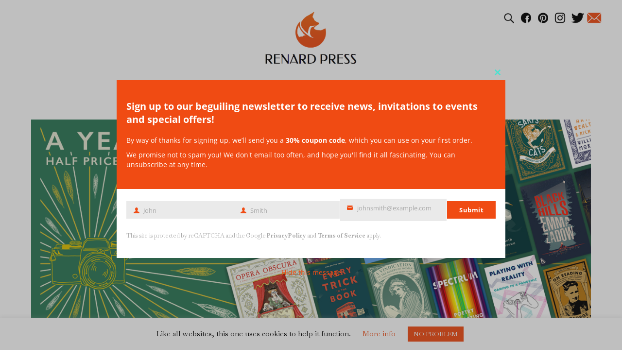

--- FILE ---
content_type: text/html; charset=UTF-8
request_url: https://renardpress.com/year-in-review-2022/
body_size: 35570
content:


<!DOCTYPE html>

<html xmlns="http://www.w3.org/1999/xhtml" lang="en-US">
	
        
    <head>
    	        
		    	<meta charset="UTF-8" />
		<meta name="viewport" content="width=device-width, height=device-height, initial-scale=1">
        <meta http-equiv="X-UA-Compatible" content="IE=edge">
		<link rel="profile" href="http://gmpg.org/xfn/11" />
            	
				<meta name='robots' content='index, follow, max-image-preview:large, max-snippet:-1, max-video-preview:-1' />
	<style>img:is([sizes="auto" i], [sizes^="auto," i]) { contain-intrinsic-size: 3000px 1500px }</style>
	<script>window._wca = window._wca || [];</script>

	<!-- This site is optimized with the Yoast SEO plugin v26.8 - https://yoast.com/product/yoast-seo-wordpress/ -->
	<title>Year in Review 2022 &#8211; Renard Press</title>
	<link rel="canonical" href="https://renardpress.com/year-in-review-2022/" />
	<meta property="og:locale" content="en_US" />
	<meta property="og:type" content="article" />
	<meta property="og:title" content="Year in Review 2022 &#8211; Renard Press" />
	<meta property="og:description" content="A Year in Review January 2023 It&#8217;s a new year, but we&#8217;re just taking a moment to look at the great books we&#8217;ve published in 2022 – you&#8217;ll find a selection of our favourites below, with one book a month highlighted, all half price. (We cheated a bit for August–October, because there were too manyContinue reading &rarr;" />
	<meta property="og:url" content="https://renardpress.com/year-in-review-2022/" />
	<meta property="og:site_name" content="Renard Press" />
	<meta property="article:publisher" content="https://www.facebook.com/therenardpress/" />
	<meta property="article:modified_time" content="2023-05-25T15:27:55+00:00" />
	<meta property="og:image" content="https://renardpress.com/wp-content/uploads/2023/01/Year-in-Review-2022-banner-long-1320x485-1.jpg" />
	<meta name="twitter:card" content="summary_large_image" />
	<meta name="twitter:site" content="@renardpress" />
	<meta name="twitter:label1" content="Est. reading time" />
	<meta name="twitter:data1" content="2 minutes" />
	<script type="application/ld+json" class="yoast-schema-graph">{"@context":"https://schema.org","@graph":[{"@type":"WebPage","@id":"https://renardpress.com/year-in-review-2022/","url":"https://renardpress.com/year-in-review-2022/","name":"Year in Review 2022 &#8211; Renard Press","isPartOf":{"@id":"https://renardpress.com/#website"},"primaryImageOfPage":{"@id":"https://renardpress.com/year-in-review-2022/#primaryimage"},"image":{"@id":"https://renardpress.com/year-in-review-2022/#primaryimage"},"thumbnailUrl":"https://renardpress.com/wp-content/uploads/2023/01/Year-in-Review-2022-banner-long-1320x485-1.jpg","datePublished":"2023-01-11T09:45:26+00:00","dateModified":"2023-05-25T15:27:55+00:00","breadcrumb":{"@id":"https://renardpress.com/year-in-review-2022/#breadcrumb"},"inLanguage":"en-US","potentialAction":[{"@type":"ReadAction","target":["https://renardpress.com/year-in-review-2022/"]}]},{"@type":"ImageObject","inLanguage":"en-US","@id":"https://renardpress.com/year-in-review-2022/#primaryimage","url":"https://renardpress.com/wp-content/uploads/2023/01/Year-in-Review-2022-banner-long-1320x485-1.jpg","contentUrl":"https://renardpress.com/wp-content/uploads/2023/01/Year-in-Review-2022-banner-long-1320x485-1.jpg","width":1320,"height":485},{"@type":"BreadcrumbList","@id":"https://renardpress.com/year-in-review-2022/#breadcrumb","itemListElement":[{"@type":"ListItem","position":1,"name":"Home","item":"https://renardpress.com/"},{"@type":"ListItem","position":2,"name":"Year in Review 2022"}]},{"@type":"WebSite","@id":"https://renardpress.com/#website","url":"https://renardpress.com/","name":"Renard Press","description":"","publisher":{"@id":"https://renardpress.com/#organization"},"potentialAction":[{"@type":"SearchAction","target":{"@type":"EntryPoint","urlTemplate":"https://renardpress.com/?s={search_term_string}"},"query-input":{"@type":"PropertyValueSpecification","valueRequired":true,"valueName":"search_term_string"}}],"inLanguage":"en-US"},{"@type":"Organization","@id":"https://renardpress.com/#organization","name":"Renard Press","url":"https://renardpress.com/","logo":{"@type":"ImageObject","inLanguage":"en-US","@id":"https://renardpress.com/#/schema/logo/image/","url":"https://renardpress.com/wp-content/uploads/2020/04/renard-mobile-paypal.png","contentUrl":"https://renardpress.com/wp-content/uploads/2020/04/renard-mobile-paypal.png","width":190,"height":60,"caption":"Renard Press"},"image":{"@id":"https://renardpress.com/#/schema/logo/image/"},"sameAs":["https://www.facebook.com/therenardpress/","https://x.com/renardpress","https://www.instagram.com/renardpress/"]}]}</script>
	<!-- / Yoast SEO plugin. -->


<link rel='dns-prefetch' href='//stats.wp.com' />
<link rel='dns-prefetch' href='//www.google.com' />
<link rel='dns-prefetch' href='//fonts.googleapis.com' />
<link rel='preconnect' href='//c0.wp.com' />
<link rel="alternate" type="application/rss+xml" title="Renard Press &raquo; Feed" href="https://renardpress.com/feed/" />
<link rel="alternate" type="application/rss+xml" title="Renard Press &raquo; Comments Feed" href="https://renardpress.com/comments/feed/" />
		<style>
			.lazyload,
			.lazyloading {
				max-width: 100%;
			}
		</style>
				<!-- This site uses the Google Analytics by MonsterInsights plugin v9.11.1 - Using Analytics tracking - https://www.monsterinsights.com/ -->
							<script src="//www.googletagmanager.com/gtag/js?id=G-EFZ8TRVSR6"  data-cfasync="false" data-wpfc-render="false" type="text/javascript" async></script>
			<script data-cfasync="false" data-wpfc-render="false" type="text/javascript">
				var mi_version = '9.11.1';
				var mi_track_user = true;
				var mi_no_track_reason = '';
								var MonsterInsightsDefaultLocations = {"page_location":"https:\/\/renardpress.com\/year-in-review-2022\/"};
								if ( typeof MonsterInsightsPrivacyGuardFilter === 'function' ) {
					var MonsterInsightsLocations = (typeof MonsterInsightsExcludeQuery === 'object') ? MonsterInsightsPrivacyGuardFilter( MonsterInsightsExcludeQuery ) : MonsterInsightsPrivacyGuardFilter( MonsterInsightsDefaultLocations );
				} else {
					var MonsterInsightsLocations = (typeof MonsterInsightsExcludeQuery === 'object') ? MonsterInsightsExcludeQuery : MonsterInsightsDefaultLocations;
				}

								var disableStrs = [
										'ga-disable-G-EFZ8TRVSR6',
									];

				/* Function to detect opted out users */
				function __gtagTrackerIsOptedOut() {
					for (var index = 0; index < disableStrs.length; index++) {
						if (document.cookie.indexOf(disableStrs[index] + '=true') > -1) {
							return true;
						}
					}

					return false;
				}

				/* Disable tracking if the opt-out cookie exists. */
				if (__gtagTrackerIsOptedOut()) {
					for (var index = 0; index < disableStrs.length; index++) {
						window[disableStrs[index]] = true;
					}
				}

				/* Opt-out function */
				function __gtagTrackerOptout() {
					for (var index = 0; index < disableStrs.length; index++) {
						document.cookie = disableStrs[index] + '=true; expires=Thu, 31 Dec 2099 23:59:59 UTC; path=/';
						window[disableStrs[index]] = true;
					}
				}

				if ('undefined' === typeof gaOptout) {
					function gaOptout() {
						__gtagTrackerOptout();
					}
				}
								window.dataLayer = window.dataLayer || [];

				window.MonsterInsightsDualTracker = {
					helpers: {},
					trackers: {},
				};
				if (mi_track_user) {
					function __gtagDataLayer() {
						dataLayer.push(arguments);
					}

					function __gtagTracker(type, name, parameters) {
						if (!parameters) {
							parameters = {};
						}

						if (parameters.send_to) {
							__gtagDataLayer.apply(null, arguments);
							return;
						}

						if (type === 'event') {
														parameters.send_to = monsterinsights_frontend.v4_id;
							var hookName = name;
							if (typeof parameters['event_category'] !== 'undefined') {
								hookName = parameters['event_category'] + ':' + name;
							}

							if (typeof MonsterInsightsDualTracker.trackers[hookName] !== 'undefined') {
								MonsterInsightsDualTracker.trackers[hookName](parameters);
							} else {
								__gtagDataLayer('event', name, parameters);
							}
							
						} else {
							__gtagDataLayer.apply(null, arguments);
						}
					}

					__gtagTracker('js', new Date());
					__gtagTracker('set', {
						'developer_id.dZGIzZG': true,
											});
					if ( MonsterInsightsLocations.page_location ) {
						__gtagTracker('set', MonsterInsightsLocations);
					}
										__gtagTracker('config', 'G-EFZ8TRVSR6', {"forceSSL":"true","link_attribution":"true"} );
										window.gtag = __gtagTracker;										(function () {
						/* https://developers.google.com/analytics/devguides/collection/analyticsjs/ */
						/* ga and __gaTracker compatibility shim. */
						var noopfn = function () {
							return null;
						};
						var newtracker = function () {
							return new Tracker();
						};
						var Tracker = function () {
							return null;
						};
						var p = Tracker.prototype;
						p.get = noopfn;
						p.set = noopfn;
						p.send = function () {
							var args = Array.prototype.slice.call(arguments);
							args.unshift('send');
							__gaTracker.apply(null, args);
						};
						var __gaTracker = function () {
							var len = arguments.length;
							if (len === 0) {
								return;
							}
							var f = arguments[len - 1];
							if (typeof f !== 'object' || f === null || typeof f.hitCallback !== 'function') {
								if ('send' === arguments[0]) {
									var hitConverted, hitObject = false, action;
									if ('event' === arguments[1]) {
										if ('undefined' !== typeof arguments[3]) {
											hitObject = {
												'eventAction': arguments[3],
												'eventCategory': arguments[2],
												'eventLabel': arguments[4],
												'value': arguments[5] ? arguments[5] : 1,
											}
										}
									}
									if ('pageview' === arguments[1]) {
										if ('undefined' !== typeof arguments[2]) {
											hitObject = {
												'eventAction': 'page_view',
												'page_path': arguments[2],
											}
										}
									}
									if (typeof arguments[2] === 'object') {
										hitObject = arguments[2];
									}
									if (typeof arguments[5] === 'object') {
										Object.assign(hitObject, arguments[5]);
									}
									if ('undefined' !== typeof arguments[1].hitType) {
										hitObject = arguments[1];
										if ('pageview' === hitObject.hitType) {
											hitObject.eventAction = 'page_view';
										}
									}
									if (hitObject) {
										action = 'timing' === arguments[1].hitType ? 'timing_complete' : hitObject.eventAction;
										hitConverted = mapArgs(hitObject);
										__gtagTracker('event', action, hitConverted);
									}
								}
								return;
							}

							function mapArgs(args) {
								var arg, hit = {};
								var gaMap = {
									'eventCategory': 'event_category',
									'eventAction': 'event_action',
									'eventLabel': 'event_label',
									'eventValue': 'event_value',
									'nonInteraction': 'non_interaction',
									'timingCategory': 'event_category',
									'timingVar': 'name',
									'timingValue': 'value',
									'timingLabel': 'event_label',
									'page': 'page_path',
									'location': 'page_location',
									'title': 'page_title',
									'referrer' : 'page_referrer',
								};
								for (arg in args) {
																		if (!(!args.hasOwnProperty(arg) || !gaMap.hasOwnProperty(arg))) {
										hit[gaMap[arg]] = args[arg];
									} else {
										hit[arg] = args[arg];
									}
								}
								return hit;
							}

							try {
								f.hitCallback();
							} catch (ex) {
							}
						};
						__gaTracker.create = newtracker;
						__gaTracker.getByName = newtracker;
						__gaTracker.getAll = function () {
							return [];
						};
						__gaTracker.remove = noopfn;
						__gaTracker.loaded = true;
						window['__gaTracker'] = __gaTracker;
					})();
									} else {
										console.log("");
					(function () {
						function __gtagTracker() {
							return null;
						}

						window['__gtagTracker'] = __gtagTracker;
						window['gtag'] = __gtagTracker;
					})();
									}
			</script>
							<!-- / Google Analytics by MonsterInsights -->
		<script type="text/javascript">
/* <![CDATA[ */
window._wpemojiSettings = {"baseUrl":"https:\/\/s.w.org\/images\/core\/emoji\/16.0.1\/72x72\/","ext":".png","svgUrl":"https:\/\/s.w.org\/images\/core\/emoji\/16.0.1\/svg\/","svgExt":".svg","source":{"concatemoji":"https:\/\/renardpress.com\/wp-includes\/js\/wp-emoji-release.min.js?ver=6.8.3"}};
/*! This file is auto-generated */
!function(s,n){var o,i,e;function c(e){try{var t={supportTests:e,timestamp:(new Date).valueOf()};sessionStorage.setItem(o,JSON.stringify(t))}catch(e){}}function p(e,t,n){e.clearRect(0,0,e.canvas.width,e.canvas.height),e.fillText(t,0,0);var t=new Uint32Array(e.getImageData(0,0,e.canvas.width,e.canvas.height).data),a=(e.clearRect(0,0,e.canvas.width,e.canvas.height),e.fillText(n,0,0),new Uint32Array(e.getImageData(0,0,e.canvas.width,e.canvas.height).data));return t.every(function(e,t){return e===a[t]})}function u(e,t){e.clearRect(0,0,e.canvas.width,e.canvas.height),e.fillText(t,0,0);for(var n=e.getImageData(16,16,1,1),a=0;a<n.data.length;a++)if(0!==n.data[a])return!1;return!0}function f(e,t,n,a){switch(t){case"flag":return n(e,"\ud83c\udff3\ufe0f\u200d\u26a7\ufe0f","\ud83c\udff3\ufe0f\u200b\u26a7\ufe0f")?!1:!n(e,"\ud83c\udde8\ud83c\uddf6","\ud83c\udde8\u200b\ud83c\uddf6")&&!n(e,"\ud83c\udff4\udb40\udc67\udb40\udc62\udb40\udc65\udb40\udc6e\udb40\udc67\udb40\udc7f","\ud83c\udff4\u200b\udb40\udc67\u200b\udb40\udc62\u200b\udb40\udc65\u200b\udb40\udc6e\u200b\udb40\udc67\u200b\udb40\udc7f");case"emoji":return!a(e,"\ud83e\udedf")}return!1}function g(e,t,n,a){var r="undefined"!=typeof WorkerGlobalScope&&self instanceof WorkerGlobalScope?new OffscreenCanvas(300,150):s.createElement("canvas"),o=r.getContext("2d",{willReadFrequently:!0}),i=(o.textBaseline="top",o.font="600 32px Arial",{});return e.forEach(function(e){i[e]=t(o,e,n,a)}),i}function t(e){var t=s.createElement("script");t.src=e,t.defer=!0,s.head.appendChild(t)}"undefined"!=typeof Promise&&(o="wpEmojiSettingsSupports",i=["flag","emoji"],n.supports={everything:!0,everythingExceptFlag:!0},e=new Promise(function(e){s.addEventListener("DOMContentLoaded",e,{once:!0})}),new Promise(function(t){var n=function(){try{var e=JSON.parse(sessionStorage.getItem(o));if("object"==typeof e&&"number"==typeof e.timestamp&&(new Date).valueOf()<e.timestamp+604800&&"object"==typeof e.supportTests)return e.supportTests}catch(e){}return null}();if(!n){if("undefined"!=typeof Worker&&"undefined"!=typeof OffscreenCanvas&&"undefined"!=typeof URL&&URL.createObjectURL&&"undefined"!=typeof Blob)try{var e="postMessage("+g.toString()+"("+[JSON.stringify(i),f.toString(),p.toString(),u.toString()].join(",")+"));",a=new Blob([e],{type:"text/javascript"}),r=new Worker(URL.createObjectURL(a),{name:"wpTestEmojiSupports"});return void(r.onmessage=function(e){c(n=e.data),r.terminate(),t(n)})}catch(e){}c(n=g(i,f,p,u))}t(n)}).then(function(e){for(var t in e)n.supports[t]=e[t],n.supports.everything=n.supports.everything&&n.supports[t],"flag"!==t&&(n.supports.everythingExceptFlag=n.supports.everythingExceptFlag&&n.supports[t]);n.supports.everythingExceptFlag=n.supports.everythingExceptFlag&&!n.supports.flag,n.DOMReady=!1,n.readyCallback=function(){n.DOMReady=!0}}).then(function(){return e}).then(function(){var e;n.supports.everything||(n.readyCallback(),(e=n.source||{}).concatemoji?t(e.concatemoji):e.wpemoji&&e.twemoji&&(t(e.twemoji),t(e.wpemoji)))}))}((window,document),window._wpemojiSettings);
/* ]]> */
</script>
<link rel='stylesheet' id='woocommerce_views-block-style-css-css' href='https://renardpress.com/wp-content/plugins/woocommerce-views/public/css/style.css?ver=3.1.6' type='text/css' media='all' />
<link rel='stylesheet' id='toolset_bootstrap_4-css' href='https://renardpress.com/wp-content/plugins/wp-views/vendor/toolset/toolset-common/res/lib/bootstrap4/css/bootstrap.min.css?ver=4.5.3' type='text/css' media='screen' />
<style id='wp-emoji-styles-inline-css' type='text/css'>

	img.wp-smiley, img.emoji {
		display: inline !important;
		border: none !important;
		box-shadow: none !important;
		height: 1em !important;
		width: 1em !important;
		margin: 0 0.07em !important;
		vertical-align: -0.1em !important;
		background: none !important;
		padding: 0 !important;
	}
</style>
<link rel='stylesheet' id='wp-block-library-css' href='https://c0.wp.com/c/6.8.3/wp-includes/css/dist/block-library/style.min.css' type='text/css' media='all' />
<style id='classic-theme-styles-inline-css' type='text/css'>
/*! This file is auto-generated */
.wp-block-button__link{color:#fff;background-color:#32373c;border-radius:9999px;box-shadow:none;text-decoration:none;padding:calc(.667em + 2px) calc(1.333em + 2px);font-size:1.125em}.wp-block-file__button{background:#32373c;color:#fff;text-decoration:none}
</style>
<link rel='stylesheet' id='mediaelement-css' href='https://c0.wp.com/c/6.8.3/wp-includes/js/mediaelement/mediaelementplayer-legacy.min.css' type='text/css' media='all' />
<link rel='stylesheet' id='wp-mediaelement-css' href='https://c0.wp.com/c/6.8.3/wp-includes/js/mediaelement/wp-mediaelement.min.css' type='text/css' media='all' />
<style id='jetpack-sharing-buttons-style-inline-css' type='text/css'>
.jetpack-sharing-buttons__services-list{display:flex;flex-direction:row;flex-wrap:wrap;gap:0;list-style-type:none;margin:5px;padding:0}.jetpack-sharing-buttons__services-list.has-small-icon-size{font-size:12px}.jetpack-sharing-buttons__services-list.has-normal-icon-size{font-size:16px}.jetpack-sharing-buttons__services-list.has-large-icon-size{font-size:24px}.jetpack-sharing-buttons__services-list.has-huge-icon-size{font-size:36px}@media print{.jetpack-sharing-buttons__services-list{display:none!important}}.editor-styles-wrapper .wp-block-jetpack-sharing-buttons{gap:0;padding-inline-start:0}ul.jetpack-sharing-buttons__services-list.has-background{padding:1.25em 2.375em}
</style>
<link rel='stylesheet' id='view_editor_gutenberg_frontend_assets-css' href='https://renardpress.com/wp-content/plugins/wp-views/public/css/views-frontend.css?ver=3.6.21' type='text/css' media='all' />
<style id='view_editor_gutenberg_frontend_assets-inline-css' type='text/css'>
.wpv-sort-list-dropdown.wpv-sort-list-dropdown-style-default > span.wpv-sort-list,.wpv-sort-list-dropdown.wpv-sort-list-dropdown-style-default .wpv-sort-list-item {border-color: #cdcdcd;}.wpv-sort-list-dropdown.wpv-sort-list-dropdown-style-default .wpv-sort-list-item a {color: #444;background-color: #fff;}.wpv-sort-list-dropdown.wpv-sort-list-dropdown-style-default a:hover,.wpv-sort-list-dropdown.wpv-sort-list-dropdown-style-default a:focus {color: #000;background-color: #eee;}.wpv-sort-list-dropdown.wpv-sort-list-dropdown-style-default .wpv-sort-list-item.wpv-sort-list-current a {color: #000;background-color: #eee;}
.wpv-sort-list-dropdown.wpv-sort-list-dropdown-style-default > span.wpv-sort-list,.wpv-sort-list-dropdown.wpv-sort-list-dropdown-style-default .wpv-sort-list-item {border-color: #cdcdcd;}.wpv-sort-list-dropdown.wpv-sort-list-dropdown-style-default .wpv-sort-list-item a {color: #444;background-color: #fff;}.wpv-sort-list-dropdown.wpv-sort-list-dropdown-style-default a:hover,.wpv-sort-list-dropdown.wpv-sort-list-dropdown-style-default a:focus {color: #000;background-color: #eee;}.wpv-sort-list-dropdown.wpv-sort-list-dropdown-style-default .wpv-sort-list-item.wpv-sort-list-current a {color: #000;background-color: #eee;}.wpv-sort-list-dropdown.wpv-sort-list-dropdown-style-grey > span.wpv-sort-list,.wpv-sort-list-dropdown.wpv-sort-list-dropdown-style-grey .wpv-sort-list-item {border-color: #cdcdcd;}.wpv-sort-list-dropdown.wpv-sort-list-dropdown-style-grey .wpv-sort-list-item a {color: #444;background-color: #eeeeee;}.wpv-sort-list-dropdown.wpv-sort-list-dropdown-style-grey a:hover,.wpv-sort-list-dropdown.wpv-sort-list-dropdown-style-grey a:focus {color: #000;background-color: #e5e5e5;}.wpv-sort-list-dropdown.wpv-sort-list-dropdown-style-grey .wpv-sort-list-item.wpv-sort-list-current a {color: #000;background-color: #e5e5e5;}
.wpv-sort-list-dropdown.wpv-sort-list-dropdown-style-default > span.wpv-sort-list,.wpv-sort-list-dropdown.wpv-sort-list-dropdown-style-default .wpv-sort-list-item {border-color: #cdcdcd;}.wpv-sort-list-dropdown.wpv-sort-list-dropdown-style-default .wpv-sort-list-item a {color: #444;background-color: #fff;}.wpv-sort-list-dropdown.wpv-sort-list-dropdown-style-default a:hover,.wpv-sort-list-dropdown.wpv-sort-list-dropdown-style-default a:focus {color: #000;background-color: #eee;}.wpv-sort-list-dropdown.wpv-sort-list-dropdown-style-default .wpv-sort-list-item.wpv-sort-list-current a {color: #000;background-color: #eee;}.wpv-sort-list-dropdown.wpv-sort-list-dropdown-style-grey > span.wpv-sort-list,.wpv-sort-list-dropdown.wpv-sort-list-dropdown-style-grey .wpv-sort-list-item {border-color: #cdcdcd;}.wpv-sort-list-dropdown.wpv-sort-list-dropdown-style-grey .wpv-sort-list-item a {color: #444;background-color: #eeeeee;}.wpv-sort-list-dropdown.wpv-sort-list-dropdown-style-grey a:hover,.wpv-sort-list-dropdown.wpv-sort-list-dropdown-style-grey a:focus {color: #000;background-color: #e5e5e5;}.wpv-sort-list-dropdown.wpv-sort-list-dropdown-style-grey .wpv-sort-list-item.wpv-sort-list-current a {color: #000;background-color: #e5e5e5;}.wpv-sort-list-dropdown.wpv-sort-list-dropdown-style-blue > span.wpv-sort-list,.wpv-sort-list-dropdown.wpv-sort-list-dropdown-style-blue .wpv-sort-list-item {border-color: #0099cc;}.wpv-sort-list-dropdown.wpv-sort-list-dropdown-style-blue .wpv-sort-list-item a {color: #444;background-color: #cbddeb;}.wpv-sort-list-dropdown.wpv-sort-list-dropdown-style-blue a:hover,.wpv-sort-list-dropdown.wpv-sort-list-dropdown-style-blue a:focus {color: #000;background-color: #95bedd;}.wpv-sort-list-dropdown.wpv-sort-list-dropdown-style-blue .wpv-sort-list-item.wpv-sort-list-current a {color: #000;background-color: #95bedd;}
</style>
<style id='global-styles-inline-css' type='text/css'>
:root{--wp--preset--aspect-ratio--square: 1;--wp--preset--aspect-ratio--4-3: 4/3;--wp--preset--aspect-ratio--3-4: 3/4;--wp--preset--aspect-ratio--3-2: 3/2;--wp--preset--aspect-ratio--2-3: 2/3;--wp--preset--aspect-ratio--16-9: 16/9;--wp--preset--aspect-ratio--9-16: 9/16;--wp--preset--color--black: #000000;--wp--preset--color--cyan-bluish-gray: #abb8c3;--wp--preset--color--white: #ffffff;--wp--preset--color--pale-pink: #f78da7;--wp--preset--color--vivid-red: #cf2e2e;--wp--preset--color--luminous-vivid-orange: #ff6900;--wp--preset--color--luminous-vivid-amber: #fcb900;--wp--preset--color--light-green-cyan: #7bdcb5;--wp--preset--color--vivid-green-cyan: #00d084;--wp--preset--color--pale-cyan-blue: #8ed1fc;--wp--preset--color--vivid-cyan-blue: #0693e3;--wp--preset--color--vivid-purple: #9b51e0;--wp--preset--gradient--vivid-cyan-blue-to-vivid-purple: linear-gradient(135deg,rgba(6,147,227,1) 0%,rgb(155,81,224) 100%);--wp--preset--gradient--light-green-cyan-to-vivid-green-cyan: linear-gradient(135deg,rgb(122,220,180) 0%,rgb(0,208,130) 100%);--wp--preset--gradient--luminous-vivid-amber-to-luminous-vivid-orange: linear-gradient(135deg,rgba(252,185,0,1) 0%,rgba(255,105,0,1) 100%);--wp--preset--gradient--luminous-vivid-orange-to-vivid-red: linear-gradient(135deg,rgba(255,105,0,1) 0%,rgb(207,46,46) 100%);--wp--preset--gradient--very-light-gray-to-cyan-bluish-gray: linear-gradient(135deg,rgb(238,238,238) 0%,rgb(169,184,195) 100%);--wp--preset--gradient--cool-to-warm-spectrum: linear-gradient(135deg,rgb(74,234,220) 0%,rgb(151,120,209) 20%,rgb(207,42,186) 40%,rgb(238,44,130) 60%,rgb(251,105,98) 80%,rgb(254,248,76) 100%);--wp--preset--gradient--blush-light-purple: linear-gradient(135deg,rgb(255,206,236) 0%,rgb(152,150,240) 100%);--wp--preset--gradient--blush-bordeaux: linear-gradient(135deg,rgb(254,205,165) 0%,rgb(254,45,45) 50%,rgb(107,0,62) 100%);--wp--preset--gradient--luminous-dusk: linear-gradient(135deg,rgb(255,203,112) 0%,rgb(199,81,192) 50%,rgb(65,88,208) 100%);--wp--preset--gradient--pale-ocean: linear-gradient(135deg,rgb(255,245,203) 0%,rgb(182,227,212) 50%,rgb(51,167,181) 100%);--wp--preset--gradient--electric-grass: linear-gradient(135deg,rgb(202,248,128) 0%,rgb(113,206,126) 100%);--wp--preset--gradient--midnight: linear-gradient(135deg,rgb(2,3,129) 0%,rgb(40,116,252) 100%);--wp--preset--font-size--small: 13px;--wp--preset--font-size--medium: 20px;--wp--preset--font-size--large: 36px;--wp--preset--font-size--x-large: 42px;--wp--preset--spacing--20: 0.44rem;--wp--preset--spacing--30: 0.67rem;--wp--preset--spacing--40: 1rem;--wp--preset--spacing--50: 1.5rem;--wp--preset--spacing--60: 2.25rem;--wp--preset--spacing--70: 3.38rem;--wp--preset--spacing--80: 5.06rem;--wp--preset--shadow--natural: 6px 6px 9px rgba(0, 0, 0, 0.2);--wp--preset--shadow--deep: 12px 12px 50px rgba(0, 0, 0, 0.4);--wp--preset--shadow--sharp: 6px 6px 0px rgba(0, 0, 0, 0.2);--wp--preset--shadow--outlined: 6px 6px 0px -3px rgba(255, 255, 255, 1), 6px 6px rgba(0, 0, 0, 1);--wp--preset--shadow--crisp: 6px 6px 0px rgba(0, 0, 0, 1);}:where(.is-layout-flex){gap: 0.5em;}:where(.is-layout-grid){gap: 0.5em;}body .is-layout-flex{display: flex;}.is-layout-flex{flex-wrap: wrap;align-items: center;}.is-layout-flex > :is(*, div){margin: 0;}body .is-layout-grid{display: grid;}.is-layout-grid > :is(*, div){margin: 0;}:where(.wp-block-columns.is-layout-flex){gap: 2em;}:where(.wp-block-columns.is-layout-grid){gap: 2em;}:where(.wp-block-post-template.is-layout-flex){gap: 1.25em;}:where(.wp-block-post-template.is-layout-grid){gap: 1.25em;}.has-black-color{color: var(--wp--preset--color--black) !important;}.has-cyan-bluish-gray-color{color: var(--wp--preset--color--cyan-bluish-gray) !important;}.has-white-color{color: var(--wp--preset--color--white) !important;}.has-pale-pink-color{color: var(--wp--preset--color--pale-pink) !important;}.has-vivid-red-color{color: var(--wp--preset--color--vivid-red) !important;}.has-luminous-vivid-orange-color{color: var(--wp--preset--color--luminous-vivid-orange) !important;}.has-luminous-vivid-amber-color{color: var(--wp--preset--color--luminous-vivid-amber) !important;}.has-light-green-cyan-color{color: var(--wp--preset--color--light-green-cyan) !important;}.has-vivid-green-cyan-color{color: var(--wp--preset--color--vivid-green-cyan) !important;}.has-pale-cyan-blue-color{color: var(--wp--preset--color--pale-cyan-blue) !important;}.has-vivid-cyan-blue-color{color: var(--wp--preset--color--vivid-cyan-blue) !important;}.has-vivid-purple-color{color: var(--wp--preset--color--vivid-purple) !important;}.has-black-background-color{background-color: var(--wp--preset--color--black) !important;}.has-cyan-bluish-gray-background-color{background-color: var(--wp--preset--color--cyan-bluish-gray) !important;}.has-white-background-color{background-color: var(--wp--preset--color--white) !important;}.has-pale-pink-background-color{background-color: var(--wp--preset--color--pale-pink) !important;}.has-vivid-red-background-color{background-color: var(--wp--preset--color--vivid-red) !important;}.has-luminous-vivid-orange-background-color{background-color: var(--wp--preset--color--luminous-vivid-orange) !important;}.has-luminous-vivid-amber-background-color{background-color: var(--wp--preset--color--luminous-vivid-amber) !important;}.has-light-green-cyan-background-color{background-color: var(--wp--preset--color--light-green-cyan) !important;}.has-vivid-green-cyan-background-color{background-color: var(--wp--preset--color--vivid-green-cyan) !important;}.has-pale-cyan-blue-background-color{background-color: var(--wp--preset--color--pale-cyan-blue) !important;}.has-vivid-cyan-blue-background-color{background-color: var(--wp--preset--color--vivid-cyan-blue) !important;}.has-vivid-purple-background-color{background-color: var(--wp--preset--color--vivid-purple) !important;}.has-black-border-color{border-color: var(--wp--preset--color--black) !important;}.has-cyan-bluish-gray-border-color{border-color: var(--wp--preset--color--cyan-bluish-gray) !important;}.has-white-border-color{border-color: var(--wp--preset--color--white) !important;}.has-pale-pink-border-color{border-color: var(--wp--preset--color--pale-pink) !important;}.has-vivid-red-border-color{border-color: var(--wp--preset--color--vivid-red) !important;}.has-luminous-vivid-orange-border-color{border-color: var(--wp--preset--color--luminous-vivid-orange) !important;}.has-luminous-vivid-amber-border-color{border-color: var(--wp--preset--color--luminous-vivid-amber) !important;}.has-light-green-cyan-border-color{border-color: var(--wp--preset--color--light-green-cyan) !important;}.has-vivid-green-cyan-border-color{border-color: var(--wp--preset--color--vivid-green-cyan) !important;}.has-pale-cyan-blue-border-color{border-color: var(--wp--preset--color--pale-cyan-blue) !important;}.has-vivid-cyan-blue-border-color{border-color: var(--wp--preset--color--vivid-cyan-blue) !important;}.has-vivid-purple-border-color{border-color: var(--wp--preset--color--vivid-purple) !important;}.has-vivid-cyan-blue-to-vivid-purple-gradient-background{background: var(--wp--preset--gradient--vivid-cyan-blue-to-vivid-purple) !important;}.has-light-green-cyan-to-vivid-green-cyan-gradient-background{background: var(--wp--preset--gradient--light-green-cyan-to-vivid-green-cyan) !important;}.has-luminous-vivid-amber-to-luminous-vivid-orange-gradient-background{background: var(--wp--preset--gradient--luminous-vivid-amber-to-luminous-vivid-orange) !important;}.has-luminous-vivid-orange-to-vivid-red-gradient-background{background: var(--wp--preset--gradient--luminous-vivid-orange-to-vivid-red) !important;}.has-very-light-gray-to-cyan-bluish-gray-gradient-background{background: var(--wp--preset--gradient--very-light-gray-to-cyan-bluish-gray) !important;}.has-cool-to-warm-spectrum-gradient-background{background: var(--wp--preset--gradient--cool-to-warm-spectrum) !important;}.has-blush-light-purple-gradient-background{background: var(--wp--preset--gradient--blush-light-purple) !important;}.has-blush-bordeaux-gradient-background{background: var(--wp--preset--gradient--blush-bordeaux) !important;}.has-luminous-dusk-gradient-background{background: var(--wp--preset--gradient--luminous-dusk) !important;}.has-pale-ocean-gradient-background{background: var(--wp--preset--gradient--pale-ocean) !important;}.has-electric-grass-gradient-background{background: var(--wp--preset--gradient--electric-grass) !important;}.has-midnight-gradient-background{background: var(--wp--preset--gradient--midnight) !important;}.has-small-font-size{font-size: var(--wp--preset--font-size--small) !important;}.has-medium-font-size{font-size: var(--wp--preset--font-size--medium) !important;}.has-large-font-size{font-size: var(--wp--preset--font-size--large) !important;}.has-x-large-font-size{font-size: var(--wp--preset--font-size--x-large) !important;}
:where(.wp-block-post-template.is-layout-flex){gap: 1.25em;}:where(.wp-block-post-template.is-layout-grid){gap: 1.25em;}
:where(.wp-block-columns.is-layout-flex){gap: 2em;}:where(.wp-block-columns.is-layout-grid){gap: 2em;}
:root :where(.wp-block-pullquote){font-size: 1.5em;line-height: 1.6;}
</style>
<link rel='stylesheet' id='cookie-law-info-css' href='https://renardpress.com/wp-content/plugins/cookie-law-info/legacy/public/css/cookie-law-info-public.css?ver=3.4.0' type='text/css' media='all' />
<link rel='stylesheet' id='cookie-law-info-gdpr-css' href='https://renardpress.com/wp-content/plugins/cookie-law-info/legacy/public/css/cookie-law-info-gdpr.css?ver=3.4.0' type='text/css' media='all' />
<link rel='stylesheet' id='wpmenucart-icons-css' href='https://renardpress.com/wp-content/plugins/woocommerce-menu-bar-cart/assets/css/wpmenucart-icons.min.css?ver=2.14.12' type='text/css' media='all' />
<style id='wpmenucart-icons-inline-css' type='text/css'>
@font-face{font-family:WPMenuCart;src:url(https://renardpress.com/wp-content/plugins/woocommerce-menu-bar-cart/assets/fonts/WPMenuCart.eot);src:url(https://renardpress.com/wp-content/plugins/woocommerce-menu-bar-cart/assets/fonts/WPMenuCart.eot?#iefix) format('embedded-opentype'),url(https://renardpress.com/wp-content/plugins/woocommerce-menu-bar-cart/assets/fonts/WPMenuCart.woff2) format('woff2'),url(https://renardpress.com/wp-content/plugins/woocommerce-menu-bar-cart/assets/fonts/WPMenuCart.woff) format('woff'),url(https://renardpress.com/wp-content/plugins/woocommerce-menu-bar-cart/assets/fonts/WPMenuCart.ttf) format('truetype'),url(https://renardpress.com/wp-content/plugins/woocommerce-menu-bar-cart/assets/fonts/WPMenuCart.svg#WPMenuCart) format('svg');font-weight:400;font-style:normal;font-display:swap}
</style>
<link rel='stylesheet' id='wpmenucart-css' href='https://renardpress.com/wp-content/plugins/woocommerce-menu-bar-cart/assets/css/wpmenucart-main.min.css?ver=2.14.12' type='text/css' media='all' />
<link rel='stylesheet' id='woocommerce_views_onsale_badge-css' href='https://renardpress.com/wp-content/plugins/woocommerce-views/library/toolset/woocommerce-views/res/css/wcviews-onsalebadge.css?ver=3.1.6' type='text/css' media='all' />
<link rel='stylesheet' id='woocommerce-layout-css' href='https://c0.wp.com/p/woocommerce/10.4.3/assets/css/woocommerce-layout.css' type='text/css' media='all' />
<style id='woocommerce-layout-inline-css' type='text/css'>

	.infinite-scroll .woocommerce-pagination {
		display: none;
	}
</style>
<link rel='stylesheet' id='woocommerce-smallscreen-css' href='https://c0.wp.com/p/woocommerce/10.4.3/assets/css/woocommerce-smallscreen.css' type='text/css' media='only screen and (max-width: 768px)' />
<style id='woocommerce-inline-inline-css' type='text/css'>
.woocommerce form .form-row .required { visibility: visible; }
</style>
<link rel='stylesheet' id='parent-style-css' href='https://renardpress.com/wp-content/themes/bento/style.css?ver=6.8.3' type='text/css' media='all' />
<link rel='stylesheet' id='dashicons-css' href='https://c0.wp.com/c/6.8.3/wp-includes/css/dashicons.min.css' type='text/css' media='all' />
<style id='dashicons-inline-css' type='text/css'>
[data-font="Dashicons"]:before {font-family: 'Dashicons' !important;content: attr(data-icon) !important;speak: none !important;font-weight: normal !important;font-variant: normal !important;text-transform: none !important;line-height: 1 !important;font-style: normal !important;-webkit-font-smoothing: antialiased !important;-moz-osx-font-smoothing: grayscale !important;}
</style>
<link rel='stylesheet' id='bento-theme-styles-css' href='https://renardpress.com/wp-content/themes/bento/style.css' type='text/css' media='all' />
<style id='bento-theme-styles-inline-css' type='text/css'>

		.logo {
			padding: 30px 0;
			padding: 3rem 0;
		}
	
		@media screen and (min-width: 64em) {
			.bnt-container {
				max-width: 1320px;
				max-width: 132rem;
			}
		}
		@media screen and (min-width: 90.75em) {
			.bnt-container {
				padding: 0;
			}
		}
		@media screen and (min-width: 120em) {
			.bnt-container {
				max-width: 1680px;
				max-width: 168rem;
			}
		}
	
		body {
			font-family: Baskervville, Arial, sans-serif;
			font-size: 18px;
			font-size: 1.8em;
		}
		.site-content h1, 
		.site-content h2, 
		.site-content h3, 
		.site-content h4, 
		.site-content h5, 
		.site-content h6,
		.post-header-title h1 {
			font-family: Federo, Arial, sans-serif;
		}
		#nav-primary {
			font-family: Federo, Arial, sans-serif;
		}
		.primary-menu > li > a,
		.primary-menu > li > a:after {
			font-size: 20px;
			font-size: 2rem;
		}
	
		.site-header,
		.header-default .site-header.fixed-header,
		.header-centered .site-header.fixed-header,
		.header-side .site-wrapper {
			background: #ffffff;
		}
		.primary-menu > li > .sub-menu {
			border-top-color: #ffffff;
		}
		.primary-menu > li > a,
		#nav-mobile li a,
		.mobile-menu-trigger,
		.mobile-menu-close,
		.ham-menu-close {
			color: #333333;
		}
		.primary-menu > li > a:hover,
		.primary-menu > li.current-menu-item > a,
		.primary-menu > li.current-menu-ancestor > a {
			color: #f04b13;
		}
		.primary-menu .sub-menu li,
		#nav-mobile {
			background-color: #dddddd;
		}
		.primary-menu .sub-menu li a:hover,
		.primary-menu .sub-menu .current-menu-item:not(.current-menu-ancestor) > a,
		#nav-mobile li a:hover,
		#nav-mobile .current-menu-item:not(.current-menu-ancestor) > a {
			background-color: #cccccc;
		}
		.primary-menu .sub-menu,
		.primary-menu .sub-menu li,
		#nav-mobile li a,
		#nav-mobile .primary-mobile-menu > li:first-child > a {
			border-color: #cccccc;
		}
		.primary-menu .sub-menu li a {
			color: #333333; 
		}
		.primary-menu .sub-menu li:hover > a {
			color: #333333; 
		}
		#nav-mobile {
			background-color: #dddddd;
		}
		#nav-mobile li a,
		.mobile-menu-trigger,
		.mobile-menu-close {
			color: #333333;
		}
		#nav-mobile li a:hover,
		#nav-mobile .current-menu-item:not(.current-menu-ancestor) > a {
			background-color: #cccccc;
		}
		#nav-mobile li a,
		#nav-mobile .primary-mobile-menu > li:first-child > a {
			border-color: #cccccc;	
		}
		#nav-mobile li a:hover,
		.mobile-menu-trigger-container:hover,
		.mobile-menu-close:hover {
			color: #333333;
		}
	
		.site-content {
			background-color: #ffffff;
		}
		.site-content h1, 
		.site-content h2, 
		.site-content h3, 
		.site-content h4, 
		.site-content h5, 
		.site-content h6 {
			color: #333333;
		}
		.products .product a h3,
		.masonry-item-box a h2 {
			color: inherit;	
		}
		.site-content {
			color: #333333;
		}
		.site-content a:not(.masonry-item-link) {
			color: #f04b13;
		}
		.site-content a:not(.page-numbers) {
			color: #f04b13;
		}
		.site-content a:not(.ajax-load-more) {
			color: #f04b13;
		}
		.site-content a:not(.remove) {
			color: #f04b13;
		}
		.site-content a:not(.button) {
			color: #f04b13;
		}
		.page-links a .page-link-text:not(:hover) {
			color: #00B285;
		}
		label,
		.wp-caption-text,
		.post-date-blog,
		.entry-footer, 
		.archive-header .archive-description, 
		.comment-meta,
		.comment-notes,
		.project-types,
		.widget_archive li,
		.widget_categories li,
		.widget .post-date,
		.widget_calendar table caption,
		.widget_calendar table th,
		.widget_recent_comments .recentcomments,
		.product .price del,
		.widget del,
		.widget del .amount,
		.product_list_widget a.remove,
		.product_list_widget .quantity,
		.product-categories .count,
		.product_meta,
		.shop_table td.product-remove a,
		.woocommerce-checkout .payment_methods .wc_payment_method .payment_box {
			color: #999999;
		}
		hr,
		.entry-content table,
		.entry-content td,
		.entry-content th,
		.separator-line,
		.comment .comment .comment-nested,
		.comment-respond,
		.sidebar .widget_recent_entries ul li,
		.sidebar .widget_recent_comments ul li,
		.sidebar .widget_categories ul li,
		.sidebar .widget_archive ul li,
		.sidebar .widget_product_categories ul li,
		.woocommerce .site-footer .widget-woo .product_list_widget li,
		.woocommerce .site-footer .widget-woo .cart_list li:last-child,
		.woocommerce-tabs .tabs,
		.woocommerce-tabs .tabs li.active,
		.cart_item,
		.cart_totals .cart-subtotal,
		.cart_totals .order-total,
		.woocommerce-checkout-review-order table tfoot,
		.woocommerce-checkout-review-order table tfoot .order-total,
		.woocommerce-checkout-review-order table tfoot .shipping {
			border-color: #999999;	
		}
		input[type="text"], 
		input[type="password"], 
		input[type="email"], 
		input[type="number"], 
		input[type="tel"], 
		input[type="search"], 
		textarea, 
		select, 
		.select2-container {
			background-color: #e4e4e4;
			color: #333333;
		}
		::-webkit-input-placeholder { 
			color: #aaaaaa; 
		}
		::-moz-placeholder { 
			color: #aaaaaa; 
		}
		:-ms-input-placeholder { 
			color: #aaaaaa; 
		}
		input:-moz-placeholder { 
			color: #aaaaaa; 
		}
		.pagination a.page-numbers:hover,
		.woocommerce-pagination a.page-numbers:hover,
		.site-content a.ajax-load-more:hover,
		.page-links a .page-link-text:hover,
		.widget_price_filter .ui-slider .ui-slider-range, 
		.widget_price_filter .ui-slider .ui-slider-handle,
		input[type="submit"],
		.site-content .button,
		.widget_price_filter .ui-slider .ui-slider-range, 
		.widget_price_filter .ui-slider .ui-slider-handle {
			background-color: #f04b13;	
		}
		.pagination a.page-numbers:hover,
		.woocommerce-pagination a.page-numbers:hover,
		.site-content a.ajax-load-more:hover,
		.page-links a .page-link-text:hover {
			border-color: #f04b13;
		}
		.page-links a .page-link-text:not(:hover),
		.pagination a, 
		.woocommerce-pagination a,
		.site-content a.ajax-load-more {
			color: #f04b13;
		}
		input[type="submit"]:hover,
		.site-content .button:hover {
			background-color: #ffffff;
		}
		input[type="submit"],
		.site-content .button,
		.site-content a.button,
		.pagination a.page-numbers:hover,
		.woocommerce-pagination a.page-numbers:hover,
		.site-content a.ajax-load-more:hover,
		.page-links a .page-link-text:hover {
			color: #ffffff;	
		}
		input[type="submit"]:hover,
		.site-content .button:hover {
			color: #f04b13;
		}
		.shop_table .actions .button,
		.shipping-calculator-form .button,
		.checkout_coupon .button,
		.widget_shopping_cart .button:first-child,
		.price_slider_amount .button {
			background-color: #f04b13;
		}
		.shop_table .actions .button:hover,
		.shipping-calculator-form .button:hover,
		.checkout_coupon .button:hover,
		.widget_shopping_cart .button:first-child:hover,
		.price_slider_amount .button:hover {
			background-color: #ffffff;
		}
		.shop_table .actions .button,
		.shipping-calculator-form .button,
		.checkout_coupon .button,
		.widget_shopping_cart .button:first-child,
		.price_slider_amount .button {
			color: #ffffff;
		}
		.shop_table .actions .button:hover,
		.shipping-calculator-form .button:hover,
		.checkout_coupon .button:hover,
		.widget_shopping_cart .button:first-child:hover,
		.price_slider_amount .button:hover {
			color: #f04b13;
		}
	
		.sidebar-footer {
			background-color: #333333;
		}
		.site-footer {
			color: #ffffff;
		}
		.site-footer a {
			color: #ffffff;
		}
		.site-footer label, 
		.site-footer .post-date-blog, 
		.site-footer .entry-footer, 
		.site-footer .comment-meta, 
		.site-footer .comment-notes, 
		.site-footer .widget_archive li, 
		.site-footer .widget_categories li, 
		.site-footer .widget .post-date, 
		.site-footer .widget_calendar table caption, 
		.site-footer .widget_calendar table th, 
		.site-footer .widget_recent_comments .recentcomments {
			color: #aaaaaa;
		}
		.sidebar-footer .widget_recent_entries ul li, 
		.sidebar-footer .widget_recent_comments ul li, 
		.sidebar-footer .widget_categories ul li, 
		.sidebar-footer .widget_archive ul li {
			border-color: #999999;
		}
		.bottom-footer {
			background-color: #333333;
			color: #cccccc;
		}
		.bottom-footer a {
			color: #ffffff;
		}
	
		.home.blog .post-header-title h1 {
			color: #ffffff;
		}
		.home.blog .post-header-subtitle {
			color: #cccccc;
		}
	

			.post-header-title h1,
			.entry-header h1 { 
				color: ; 
			}
			.post-header-subtitle {
				color: #999999;
			}
			.site-content {
				background-color: ;
			}
		
				.post-header-title h1,
				.entry-title:not(.grid-item-header .entry-title),
				.post-header-subtitle { 
					display: none;
				}
			
</style>
<link rel='stylesheet' id='font-awesome-css' href='https://renardpress.com/wp-content/plugins/wp-views/vendor/toolset/toolset-common/res/lib/font-awesome/css/font-awesome.min.css?ver=4.7.0' type='text/css' media='screen' />
<style id='font-awesome-inline-css' type='text/css'>
[data-font="FontAwesome"]:before {font-family: 'FontAwesome' !important;content: attr(data-icon) !important;speak: none !important;font-weight: normal !important;font-variant: normal !important;text-transform: none !important;line-height: 1 !important;font-style: normal !important;-webkit-font-smoothing: antialiased !important;-moz-osx-font-smoothing: grayscale !important;}
</style>
<link rel='stylesheet' id='google-fonts-css' href='https://fonts.googleapis.com/css?family=Baskervville%3A400%2C700%2C400italic%7CFedero%3A400%2C700%2C400italic%7CFedero%3A400%2C700&#038;subset=cyrillic%2Clatin%2Clatin-ext%2Cgreek-ext' type='text/css' media='all' />
<link rel='stylesheet' id='toolset-common-css' href='https://renardpress.com/wp-content/plugins/wp-views/vendor/toolset/toolset-common/res/css/toolset-common.css?ver=4.5.0' type='text/css' media='screen' />
<link rel='stylesheet' id='EAScompliance-css-css' href='https://renardpress.com/wp-content/plugins/eas-eu-compliance/assets/css/EAScompliance.css?ver=1766470306' type='text/css' media='all' />
<link rel='stylesheet' id='toolset-select2-css-css' href='https://renardpress.com/wp-content/plugins/wp-views/vendor/toolset/toolset-common/res/lib/select2/select2.css?ver=6.8.3' type='text/css' media='screen' />
<link rel='stylesheet' id='fancybox-css' href='https://renardpress.com/wp-content/plugins/easy-fancybox/fancybox/1.5.4/jquery.fancybox.min.css?ver=6.8.3' type='text/css' media='screen' />
<link rel='stylesheet' id='photoswipe-css' href='https://c0.wp.com/p/woocommerce/10.4.3/assets/css/photoswipe/photoswipe.min.css' type='text/css' media='all' />
<link rel='stylesheet' id='photoswipe-default-skin-css' href='https://c0.wp.com/p/woocommerce/10.4.3/assets/css/photoswipe/default-skin/default-skin.min.css' type='text/css' media='all' />
<link rel='stylesheet' id='sib-front-css-css' href='https://renardpress.com/wp-content/plugins/mailin/css/mailin-front.css?ver=6.8.3' type='text/css' media='all' />
<script type="text/javascript" src="https://renardpress.com/wp-content/plugins/cred-frontend-editor/vendor/toolset/common-es/public/toolset-common-es-frontend.js?ver=175000" id="toolset-common-es-frontend-js"></script>
<script type="text/javascript" src="https://c0.wp.com/c/6.8.3/wp-includes/js/jquery/jquery.min.js" id="jquery-core-js"></script>
<script type="text/javascript" src="https://c0.wp.com/c/6.8.3/wp-includes/js/jquery/jquery-migrate.min.js" id="jquery-migrate-js"></script>
<script type="text/javascript" src="https://renardpress.com/wp-content/plugins/google-analytics-for-wordpress/assets/js/frontend-gtag.min.js?ver=9.11.1" id="monsterinsights-frontend-script-js" async="async" data-wp-strategy="async"></script>
<script data-cfasync="false" data-wpfc-render="false" type="text/javascript" id='monsterinsights-frontend-script-js-extra'>/* <![CDATA[ */
var monsterinsights_frontend = {"js_events_tracking":"true","download_extensions":"doc,pdf,ppt,zip,xls,docx,pptx,xlsx","inbound_paths":"[{\"path\":\"\\\/go\\\/\",\"label\":\"affiliate\"},{\"path\":\"\\\/recommend\\\/\",\"label\":\"affiliate\"}]","home_url":"https:\/\/renardpress.com","hash_tracking":"false","v4_id":"G-EFZ8TRVSR6"};/* ]]> */
</script>
<script type="text/javascript" id="cookie-law-info-js-extra">
/* <![CDATA[ */
var Cli_Data = {"nn_cookie_ids":[],"cookielist":[],"non_necessary_cookies":[],"ccpaEnabled":"","ccpaRegionBased":"","ccpaBarEnabled":"","strictlyEnabled":["necessary","obligatoire"],"ccpaType":"gdpr","js_blocking":"","custom_integration":"","triggerDomRefresh":"","secure_cookies":""};
var cli_cookiebar_settings = {"animate_speed_hide":"500","animate_speed_show":"500","background":"#FFF","border":"#b1a6a6c2","border_on":"","button_1_button_colour":"#f04b13","button_1_button_hover":"#c03c0f","button_1_link_colour":"#fff","button_1_as_button":"1","button_1_new_win":"","button_2_button_colour":"#333","button_2_button_hover":"#292929","button_2_link_colour":"#444","button_2_as_button":"","button_2_hidebar":"","button_3_button_colour":"#000","button_3_button_hover":"#000000","button_3_link_colour":"#fff","button_3_as_button":"1","button_3_new_win":"","button_4_button_colour":"#000","button_4_button_hover":"#000000","button_4_link_colour":"#f04b13","button_4_as_button":"","button_7_button_colour":"#61a229","button_7_button_hover":"#4e8221","button_7_link_colour":"#fff","button_7_as_button":"1","button_7_new_win":"","font_family":"inherit","header_fix":"","notify_animate_hide":"1","notify_animate_show":"","notify_div_id":"#cookie-law-info-bar","notify_position_horizontal":"right","notify_position_vertical":"bottom","scroll_close":"","scroll_close_reload":"","accept_close_reload":"","reject_close_reload":"","showagain_tab":"","showagain_background":"#fff","showagain_border":"#000","showagain_div_id":"#cookie-law-info-again","showagain_x_position":"100px","text":"#000","show_once_yn":"","show_once":"10000","logging_on":"","as_popup":"","popup_overlay":"1","bar_heading_text":"","cookie_bar_as":"banner","popup_showagain_position":"bottom-right","widget_position":"left"};
var log_object = {"ajax_url":"https:\/\/renardpress.com\/wp-admin\/admin-ajax.php"};
/* ]]> */
</script>
<script type="text/javascript" src="https://renardpress.com/wp-content/plugins/cookie-law-info/legacy/public/js/cookie-law-info-public.js?ver=3.4.0" id="cookie-law-info-js"></script>
<script type="text/javascript" src="https://renardpress.com/wp-content/plugins/woocommerce-views/library/toolset/woocommerce-views/res/js/wcviews-frontend.js?ver=3.1.6" id="woocommerce_views_frontend_js-js"></script>
<script type="text/javascript" src="https://c0.wp.com/p/woocommerce/10.4.3/assets/js/jquery-blockui/jquery.blockUI.min.js" id="wc-jquery-blockui-js" defer="defer" data-wp-strategy="defer"></script>
<script type="text/javascript" id="wc-add-to-cart-js-extra">
/* <![CDATA[ */
var wc_add_to_cart_params = {"ajax_url":"\/wp-admin\/admin-ajax.php","wc_ajax_url":"\/?wc-ajax=%%endpoint%%","i18n_view_cart":"View basket","cart_url":"https:\/\/renardpress.com\/basket\/","is_cart":"","cart_redirect_after_add":"no"};
/* ]]> */
</script>
<script type="text/javascript" src="https://c0.wp.com/p/woocommerce/10.4.3/assets/js/frontend/add-to-cart.min.js" id="wc-add-to-cart-js" defer="defer" data-wp-strategy="defer"></script>
<script type="text/javascript" src="https://c0.wp.com/p/woocommerce/10.4.3/assets/js/js-cookie/js.cookie.min.js" id="wc-js-cookie-js" defer="defer" data-wp-strategy="defer"></script>
<script type="text/javascript" id="woocommerce-js-extra">
/* <![CDATA[ */
var woocommerce_params = {"ajax_url":"\/wp-admin\/admin-ajax.php","wc_ajax_url":"\/?wc-ajax=%%endpoint%%","i18n_password_show":"Show password","i18n_password_hide":"Hide password"};
/* ]]> */
</script>
<script type="text/javascript" src="https://c0.wp.com/p/woocommerce/10.4.3/assets/js/frontend/woocommerce.min.js" id="woocommerce-js" defer="defer" data-wp-strategy="defer"></script>
<script type="text/javascript" src="https://stats.wp.com/s-202606.js" id="woocommerce-analytics-js" defer="defer" data-wp-strategy="defer"></script>
<script type="text/javascript" id="wc-cart-fragments-js-extra">
/* <![CDATA[ */
var wc_cart_fragments_params = {"ajax_url":"\/wp-admin\/admin-ajax.php","wc_ajax_url":"\/?wc-ajax=%%endpoint%%","cart_hash_key":"wc_cart_hash_b415f239b25f06f259d4326dc979accc","fragment_name":"wc_fragments_b415f239b25f06f259d4326dc979accc","request_timeout":"5000"};
/* ]]> */
</script>
<script type="text/javascript" src="https://c0.wp.com/p/woocommerce/10.4.3/assets/js/frontend/cart-fragments.min.js" id="wc-cart-fragments-js" defer="defer" data-wp-strategy="defer"></script>
<script type="text/javascript" src="https://c0.wp.com/p/woocommerce/10.4.3/assets/js/zoom/jquery.zoom.min.js" id="wc-zoom-js" defer="defer" data-wp-strategy="defer"></script>
<script type="text/javascript" src="https://c0.wp.com/p/woocommerce/10.4.3/assets/js/flexslider/jquery.flexslider.min.js" id="wc-flexslider-js" defer="defer" data-wp-strategy="defer"></script>
<script type="text/javascript" src="https://c0.wp.com/p/woocommerce/10.4.3/assets/js/photoswipe/photoswipe.min.js" id="wc-photoswipe-js" defer="defer" data-wp-strategy="defer"></script>
<script type="text/javascript" src="https://c0.wp.com/p/woocommerce/10.4.3/assets/js/photoswipe/photoswipe-ui-default.min.js" id="wc-photoswipe-ui-default-js" defer="defer" data-wp-strategy="defer"></script>
<script type="text/javascript" id="wc-single-product-js-extra">
/* <![CDATA[ */
var wc_single_product_params = {"i18n_required_rating_text":"Please select a rating","i18n_rating_options":["1 of 5 stars","2 of 5 stars","3 of 5 stars","4 of 5 stars","5 of 5 stars"],"i18n_product_gallery_trigger_text":"View full-screen image gallery","review_rating_required":"yes","flexslider":{"rtl":false,"animation":"slide","smoothHeight":true,"directionNav":false,"controlNav":"thumbnails","slideshow":false,"animationSpeed":500,"animationLoop":false,"allowOneSlide":false},"zoom_enabled":"","zoom_options":[],"photoswipe_enabled":"1","photoswipe_options":{"shareEl":false,"closeOnScroll":false,"history":false,"hideAnimationDuration":0,"showAnimationDuration":0},"flexslider_enabled":"1"};
/* ]]> */
</script>
<script type="text/javascript" src="https://c0.wp.com/p/woocommerce/10.4.3/assets/js/frontend/single-product.min.js" id="wc-single-product-js" defer="defer" data-wp-strategy="defer"></script>
<script type="text/javascript" id="sib-front-js-js-extra">
/* <![CDATA[ */
var sibErrMsg = {"invalidMail":"Please fill out valid email address","requiredField":"Please fill out required fields","invalidDateFormat":"Please fill out valid date format","invalidSMSFormat":"Please fill out valid phone number"};
var ajax_sib_front_object = {"ajax_url":"https:\/\/renardpress.com\/wp-admin\/admin-ajax.php","ajax_nonce":"e1b466a255","flag_url":"https:\/\/renardpress.com\/wp-content\/plugins\/mailin\/img\/flags\/"};
/* ]]> */
</script>
<script type="text/javascript" src="https://renardpress.com/wp-content/plugins/mailin/js/mailin-front.js?ver=1769852238" id="sib-front-js-js"></script>
<link rel="https://api.w.org/" href="https://renardpress.com/wp-json/" /><link rel="alternate" title="JSON" type="application/json" href="https://renardpress.com/wp-json/wp/v2/pages/5239" /><link rel="EditURI" type="application/rsd+xml" title="RSD" href="https://renardpress.com/xmlrpc.php?rsd" />
<meta name="generator" content="WordPress 6.8.3" />
<meta name="generator" content="WooCommerce 10.4.3" />
<link rel='shortlink' href='https://renardpress.com/?p=5239' />
<link rel="alternate" title="oEmbed (JSON)" type="application/json+oembed" href="https://renardpress.com/wp-json/oembed/1.0/embed?url=https%3A%2F%2Frenardpress.com%2Fyear-in-review-2022%2F" />
<link rel="alternate" title="oEmbed (XML)" type="text/xml+oembed" href="https://renardpress.com/wp-json/oembed/1.0/embed?url=https%3A%2F%2Frenardpress.com%2Fyear-in-review-2022%2F&#038;format=xml" />
<style></style>	<style>img#wpstats{display:none}</style>
				<script>
			document.documentElement.className = document.documentElement.className.replace('no-js', 'js');
		</script>
				<style>
			.no-js img.lazyload {
				display: none;
			}

			figure.wp-block-image img.lazyloading {
				min-width: 150px;
			}

			.lazyload,
			.lazyloading {
				--smush-placeholder-width: 100px;
				--smush-placeholder-aspect-ratio: 1/1;
				width: var(--smush-image-width, var(--smush-placeholder-width)) !important;
				aspect-ratio: var(--smush-image-aspect-ratio, var(--smush-placeholder-aspect-ratio)) !important;
			}

						.lazyload, .lazyloading {
				opacity: 0;
			}

			.lazyloaded {
				opacity: 1;
				transition: opacity 400ms;
				transition-delay: 0ms;
			}

					</style>
					<link rel="preload" href="https://renardpress.com/wp-content/plugins/wordpress-popup/assets/hustle-ui/fonts/hustle-icons-font.woff2" as="font" type="font/woff2" crossorigin>
			<noscript><style>.woocommerce-product-gallery{ opacity: 1 !important; }</style></noscript>
	 <script> window.addEventListener("load",function(){ var c={script:false,link:false}; function ls(s) { if(!['script','link'].includes(s)||c[s]){return;}c[s]=true; var d=document,f=d.getElementsByTagName(s)[0],j=d.createElement(s); if(s==='script'){j.async=true;j.src='https://renardpress.com/wp-content/plugins/wp-views/vendor/toolset/blocks/public/js/frontend.js?v=1.6.17';}else{ j.rel='stylesheet';j.href='https://renardpress.com/wp-content/plugins/wp-views/vendor/toolset/blocks/public/css/style.css?v=1.6.17';} f.parentNode.insertBefore(j, f); }; function ex(){ls('script');ls('link')} window.addEventListener("scroll", ex, {once: true}); if (('IntersectionObserver' in window) && ('IntersectionObserverEntry' in window) && ('intersectionRatio' in window.IntersectionObserverEntry.prototype)) { var i = 0, fb = document.querySelectorAll("[class^='tb-']"), o = new IntersectionObserver(es => { es.forEach(e => { o.unobserve(e.target); if (e.intersectionRatio > 0) { ex();o.disconnect();}else{ i++;if(fb.length>i){o.observe(fb[i])}} }) }); if (fb.length) { o.observe(fb[i]) } } }) </script>
	<noscript>
		<link rel="stylesheet" href="https://renardpress.com/wp-content/plugins/wp-views/vendor/toolset/blocks/public/css/style.css">
	</noscript><script type="text/javascript" src="https://cdn.by.wonderpush.com/sdk/1.1/wonderpush-loader.min.js" async></script>
<script type="text/javascript">
  window.WonderPush = window.WonderPush || [];
  window.WonderPush.push(['init', {"customDomain":"https:\/\/renardpress.com\/wp-content\/plugins\/mailin\/","serviceWorkerUrl":"wonderpush-worker-loader.min.js?webKey=d084252eb42d825ac111a21228d0c13db2180a19b06b00b36d36405d4ee979ea","frameUrl":"wonderpush.min.html","webKey":"d084252eb42d825ac111a21228d0c13db2180a19b06b00b36d36405d4ee979ea"}]);
</script><script type="text/javascript" src="https://cdn.brevo.com/js/sdk-loader.js" async></script><script type="text/javascript">
            window.Brevo = window.Brevo || [];
            window.Brevo.push(["init", {
                client_key: "5gsdu3hth9ir28jgkdfmxmbw",
                email_id: "",
                push: {
                    customDomain: "https://renardpress.com\/wp-content\/plugins\/woocommerce-sendinblue-newsletter-subscription\/"
                }
            }]);
        </script><style type="text/css" id="custom-background-css">
body.custom-background { background-color: #ffffff; }
</style>
	<style id="hustle-module-1-0-styles" class="hustle-module-styles hustle-module-styles-1">.hustle-ui.module_id_1 .hustle-popup-content {max-width: 800px;} .hustle-ui.module_id_1  {padding-right: 10px;padding-left: 10px;}.hustle-ui.module_id_1  .hustle-popup-content .hustle-info,.hustle-ui.module_id_1  .hustle-popup-content .hustle-optin {padding-top: 10px;padding-bottom: 10px;} .hustle-ui.module_id_1 .hustle-layout .hustle-layout-body {margin: 0px 0px 0px 0px;padding: 0px 0px 0px 0px;border-width: 0px 0px 0px 0px;border-style: solid;border-color: #DADADA;border-radius: 0px 0px 0px 0px;overflow: hidden;background-color: #f04b13;-moz-box-shadow: 0px 0px 0px 0px rgba(0,0,0,0);-webkit-box-shadow: 0px 0px 0px 0px rgba(0,0,0,0);box-shadow: 0px 0px 0px 0px rgba(0,0,0,0);} .hustle-ui.module_id_1 .hustle-layout .hustle-layout-content {padding: 0px 0px 0px 0px;border-width: 0px 0px 0px 0px;border-style: solid;border-radius: 0px 0px 0px 0px;border-color: rgba(0,0,0,0);background-color: rgba(0,0,0,0);-moz-box-shadow: 0px 0px 0px 0px rgba(0,0,0,0);-webkit-box-shadow: 0px 0px 0px 0px rgba(0,0,0,0);box-shadow: 0px 0px 0px 0px rgba(0,0,0,0);}.hustle-ui.module_id_1 .hustle-main-wrapper {position: relative;padding:32px 0 0;}  .hustle-ui.module_id_1 .hustle-layout .hustle-content {margin: 0px 0px 0px 0px;padding: 20px 20px 20px 20px;border-width: 0px 0px 0px 0px;border-style: solid;border-radius: 0px 0px 0px 0px;border-color: rgba(0,0,0,0);background-color: rgba(0,0,0,0);-moz-box-shadow: 0px 0px 0px 0px rgba(0,0,0,0);-webkit-box-shadow: 0px 0px 0px 0px rgba(0,0,0,0);box-shadow: 0px 0px 0px 0px rgba(0,0,0,0);}.hustle-ui.module_id_1 .hustle-layout .hustle-content .hustle-content-wrap {padding: 20px 0 20px 0;} .hustle-ui.module_id_1 .hustle-layout .hustle-title {display: block;margin: 0px 0px 0px 0px;padding: 0px 0px 0px 0px;border-width: 0px 0px 0px 0px;border-style: solid;border-color: rgba(0,0,0,0);border-radius: 0px 0px 0px 0px;background-color: rgba(0,0,0,0);box-shadow: 0px 0px 0px 0px rgba(0,0,0,0);-moz-box-shadow: 0px 0px 0px 0px rgba(0,0,0,0);-webkit-box-shadow: 0px 0px 0px 0px rgba(0,0,0,0);color: #FFFFFF;font: 700 20px/27px Open Sans;font-style: normal;letter-spacing: 0px;text-transform: none;text-decoration: none;text-align: left;} .hustle-ui.module_id_1 .hustle-layout .hustle-group-content {margin: 20px 0px 0px 0px;padding: 0px 0px 0px 0px;border-color: rgba(0,0,0,0);border-width: 0px 0px 0px 0px;border-style: solid;color: #ffffff;}.hustle-ui.module_id_1 .hustle-layout .hustle-group-content b,.hustle-ui.module_id_1 .hustle-layout .hustle-group-content strong {font-weight: bold;}.hustle-ui.module_id_1 .hustle-layout .hustle-group-content a,.hustle-ui.module_id_1 .hustle-layout .hustle-group-content a:visited {color: #f04b13;}.hustle-ui.module_id_1 .hustle-layout .hustle-group-content a:hover {color: #2DA194;}.hustle-ui.module_id_1 .hustle-layout .hustle-group-content a:focus,.hustle-ui.module_id_1 .hustle-layout .hustle-group-content a:active {color: #2DA194;}.hustle-ui.module_id_1 .hustle-layout .hustle-group-content {color: #ffffff;font-size: 14px;line-height: 1.45em;font-family: Open Sans;}.hustle-ui.module_id_1 .hustle-layout .hustle-group-content p:not([class*="forminator-"]) {margin: 0 0 10px;color: #ffffff;font: normal 14px/1.45em Open Sans;font-style: normal;letter-spacing: 0px;text-transform: none;text-decoration: none;}.hustle-ui.module_id_1 .hustle-layout .hustle-group-content p:not([class*="forminator-"]):last-child {margin-bottom: 0;}@media screen and (min-width: 783px) {.hustle-ui:not(.hustle-size--small).module_id_1 .hustle-layout .hustle-group-content p:not([class*="forminator-"]) {margin: 0 0 10px;}.hustle-ui:not(.hustle-size--small).module_id_1 .hustle-layout .hustle-group-content p:not([class*="forminator-"]):last-child {margin-bottom: 0;}}.hustle-ui.module_id_1 .hustle-layout .hustle-group-content h1:not([class*="forminator-"]) {margin: 0 0 10px;color: #ffffff;font: 700 28px/1.4em Open Sans;font-style: normal;letter-spacing: 0px;text-transform: none;text-decoration: none;}.hustle-ui.module_id_1 .hustle-layout .hustle-group-content h1:not([class*="forminator-"]):last-child {margin-bottom: 0;}@media screen and (min-width: 783px) {.hustle-ui:not(.hustle-size--small).module_id_1 .hustle-layout .hustle-group-content h1:not([class*="forminator-"]) {margin: 0 0 10px;}.hustle-ui:not(.hustle-size--small).module_id_1 .hustle-layout .hustle-group-content h1:not([class*="forminator-"]):last-child {margin-bottom: 0;}}.hustle-ui.module_id_1 .hustle-layout .hustle-group-content h2:not([class*="forminator-"]) {margin: 0 0 10px;color: #ffffff;font-size: 22px;line-height: 1.4em;font-weight: 700;font-style: normal;letter-spacing: 0px;text-transform: none;text-decoration: none;}.hustle-ui.module_id_1 .hustle-layout .hustle-group-content h2:not([class*="forminator-"]):last-child {margin-bottom: 0;}@media screen and (min-width: 783px) {.hustle-ui:not(.hustle-size--small).module_id_1 .hustle-layout .hustle-group-content h2:not([class*="forminator-"]) {margin: 0 0 10px;}.hustle-ui:not(.hustle-size--small).module_id_1 .hustle-layout .hustle-group-content h2:not([class*="forminator-"]):last-child {margin-bottom: 0;}}.hustle-ui.module_id_1 .hustle-layout .hustle-group-content h3:not([class*="forminator-"]) {margin: 0 0 10px;color: #ffffff;font: 700 18px/1.4em Open Sans;font-style: normal;letter-spacing: 0px;text-transform: none;text-decoration: none;}.hustle-ui.module_id_1 .hustle-layout .hustle-group-content h3:not([class*="forminator-"]):last-child {margin-bottom: 0;}@media screen and (min-width: 783px) {.hustle-ui:not(.hustle-size--small).module_id_1 .hustle-layout .hustle-group-content h3:not([class*="forminator-"]) {margin: 0 0 10px;}.hustle-ui:not(.hustle-size--small).module_id_1 .hustle-layout .hustle-group-content h3:not([class*="forminator-"]):last-child {margin-bottom: 0;}}.hustle-ui.module_id_1 .hustle-layout .hustle-group-content h4:not([class*="forminator-"]) {margin: 0 0 10px;color: #ffffff;font: 700 16px/1.4em Open Sans;font-style: normal;letter-spacing: 0px;text-transform: none;text-decoration: none;}.hustle-ui.module_id_1 .hustle-layout .hustle-group-content h4:not([class*="forminator-"]):last-child {margin-bottom: 0;}@media screen and (min-width: 783px) {.hustle-ui:not(.hustle-size--small).module_id_1 .hustle-layout .hustle-group-content h4:not([class*="forminator-"]) {margin: 0 0 10px;}.hustle-ui:not(.hustle-size--small).module_id_1 .hustle-layout .hustle-group-content h4:not([class*="forminator-"]):last-child {margin-bottom: 0;}}.hustle-ui.module_id_1 .hustle-layout .hustle-group-content h5:not([class*="forminator-"]) {margin: 0 0 10px;color: #ffffff;font: 700 14px/1.4em Open Sans;font-style: normal;letter-spacing: 0px;text-transform: none;text-decoration: none;}.hustle-ui.module_id_1 .hustle-layout .hustle-group-content h5:not([class*="forminator-"]):last-child {margin-bottom: 0;}@media screen and (min-width: 783px) {.hustle-ui:not(.hustle-size--small).module_id_1 .hustle-layout .hustle-group-content h5:not([class*="forminator-"]) {margin: 0 0 10px;}.hustle-ui:not(.hustle-size--small).module_id_1 .hustle-layout .hustle-group-content h5:not([class*="forminator-"]):last-child {margin-bottom: 0;}}.hustle-ui.module_id_1 .hustle-layout .hustle-group-content h6:not([class*="forminator-"]) {margin: 0 0 10px;color: #ffffff;font: 700 12px/1.4em Open Sans;font-style: normal;letter-spacing: 0px;text-transform: uppercase;text-decoration: none;}.hustle-ui.module_id_1 .hustle-layout .hustle-group-content h6:not([class*="forminator-"]):last-child {margin-bottom: 0;}@media screen and (min-width: 783px) {.hustle-ui:not(.hustle-size--small).module_id_1 .hustle-layout .hustle-group-content h6:not([class*="forminator-"]) {margin: 0 0 10px;}.hustle-ui:not(.hustle-size--small).module_id_1 .hustle-layout .hustle-group-content h6:not([class*="forminator-"]):last-child {margin-bottom: 0;}}.hustle-ui.module_id_1 .hustle-layout .hustle-group-content ol:not([class*="forminator-"]),.hustle-ui.module_id_1 .hustle-layout .hustle-group-content ul:not([class*="forminator-"]) {margin: 0 0 10px;}.hustle-ui.module_id_1 .hustle-layout .hustle-group-content ol:not([class*="forminator-"]):last-child,.hustle-ui.module_id_1 .hustle-layout .hustle-group-content ul:not([class*="forminator-"]):last-child {margin-bottom: 0;}.hustle-ui.module_id_1 .hustle-layout .hustle-group-content li:not([class*="forminator-"]) {margin: 0 0 5px;display: flex;align-items: flex-start;color: #ffffff;font: normal 14px/1.45em Open Sans;font-style: normal;letter-spacing: 0px;text-transform: none;text-decoration: none;}.hustle-ui.module_id_1 .hustle-layout .hustle-group-content li:not([class*="forminator-"]):last-child {margin-bottom: 0;}.hustle-ui.module_id_1 .hustle-layout .hustle-group-content ol:not([class*="forminator-"]) li:before {color: #ffffff;flex-shrink: 0;}.hustle-ui.module_id_1 .hustle-layout .hustle-group-content ul:not([class*="forminator-"]) li:before {color: #ffffff;content: "\2022";font-size: 16px;flex-shrink: 0;}@media screen and (min-width: 783px) {.hustle-ui.module_id_1 .hustle-layout .hustle-group-content ol:not([class*="forminator-"]),.hustle-ui.module_id_1 .hustle-layout .hustle-group-content ul:not([class*="forminator-"]) {margin: 0 0 20px;}.hustle-ui.module_id_1 .hustle-layout .hustle-group-content ol:not([class*="forminator-"]):last-child,.hustle-ui.module_id_1 .hustle-layout .hustle-group-content ul:not([class*="forminator-"]):last-child {margin: 0;}}@media screen and (min-width: 783px) {.hustle-ui:not(.hustle-size--small).module_id_1 .hustle-layout .hustle-group-content li:not([class*="forminator-"]) {margin: 0 0 5px;}.hustle-ui:not(.hustle-size--small).module_id_1 .hustle-layout .hustle-group-content li:not([class*="forminator-"]):last-child {margin-bottom: 0;}}.hustle-ui.module_id_1 .hustle-layout .hustle-group-content blockquote {margin-right: 0;margin-left: 0;} .hustle-ui.module_id_1 .hustle-layout .hustle-layout-footer {margin: 20px 0px 0px 0px;text-align: center;}.hustle-ui.module_id_1 .hustle-layout .hustle-nsa-link {font-size: 14px;line-height: 20px;font-family: Open Sans;letter-spacing: 0px;}.hustle-ui.module_id_1 .hustle-layout .hustle-nsa-link a,.hustle-ui.module_id_1 .hustle-layout .hustle-nsa-link a:visited {color: #f04b13;font-weight: normal;font-style: normal;text-transform: none;text-decoration: none;}.hustle-ui.module_id_1 .hustle-layout .hustle-nsa-link a:hover {color: #49E2D1;}.hustle-ui.module_id_1 .hustle-layout .hustle-nsa-link a:focus,.hustle-ui.module_id_1 .hustle-layout .hustle-nsa-link a:active {color: #49E2D1;}button.hustle-button-close .hustle-icon-close:before {font-size: inherit;}.hustle-ui.module_id_1 button.hustle-button-close {color: #f04b13;background: transparent;border-radius: 0;position: absolute;z-index: 1;display: block;width: 32px;height: 32px;right: 0;left: auto;top: 0;bottom: auto;transform: unset;}.hustle-ui.module_id_1 button.hustle-button-close .hustle-icon-close {font-size: 12px;}.hustle-ui.module_id_1 button.hustle-button-close:hover {color: #49E2D1;}.hustle-ui.module_id_1 button.hustle-button-close:focus {color: #49E2D1;}.hustle-ui.module_id_1 .hustle-popup-mask {background-color: rgba(51,51,51,0.31);} .hustle-ui.module_id_1 .hustle-layout .hustle-layout-form {margin: 0px 0px 0px 0px;padding: 20px 20px 20px 20px;border-width: 0px 0px 0px 0px;border-style: solid;border-color: rgba(0,0,0,0);border-radius: 0px 0px 0px 0px;background-color: #ffffff;}.hustle-ui.module_id_1 .hustle-form .hustle-form-fields {display: -webkit-box;display: -ms-flex;display: flex;-ms-flex-wrap: wrap;flex-wrap: wrap;-webkit-box-align: center;-ms-flex-align: center;align-items: center;margin-top: -0.5px;margin-bottom: -0.5px;}.hustle-ui.module_id_1 .hustle-form .hustle-form-fields .hustle-field {min-width: 100px;-webkit-box-flex: 1;-ms-flex: 1;flex: 1;margin-top: 0.5px;margin-right: 1px;margin-bottom: 0.5px;}.hustle-ui.module_id_1 .hustle-form .hustle-form-fields .hustle-button {width: auto;-webkit-box-flex: 0;-ms-flex: 0 0 auto;flex: 0 0 auto;margin-top: 0.5px;margin-bottom: 0.5px;} .hustle-ui.module_id_1 .hustle-field .hustle-input {margin: 0;padding: 9px 10px 9px 10px;padding-left: calc(10px + 25px);border-width: 0px 0px 0px 0px;border-style: solid;border-color: #e6e6e6;border-radius: 0px 0px 0px 0px;background-color: #eaeaea;box-shadow: 0px 0px 0px 0px rgba(0,0,0,0);-moz-box-shadow: 0px 0px 0px 0px rgba(0,0,0,0);-webkit-box-shadow: 0px 0px 0px 0px rgba(0,0,0,0);color: #333333;font: normal 13px/18px Open Sans;font-style: normal;letter-spacing: 0px;text-transform: none;text-align: left;}.hustle-ui.module_id_1 .hustle-field .hustle-input:hover {border-color: #333333;background-color: #FFFFFF;}.hustle-ui.module_id_1 .hustle-field .hustle-input:focus {border-color: #333333;background-color: #FFFFFF;}.hustle-ui.module_id_1  .hustle-field-error.hustle-field .hustle-input {border-color: #D43858 !important;background-color: #FFFFFF !important;}.hustle-ui.module_id_1 .hustle-field .hustle-input + .hustle-input-label [class*="hustle-icon-"] {color: #f04b13;}.hustle-ui.module_id_1 .hustle-field .hustle-input:hover + .hustle-input-label [class*="hustle-icon-"] {color: #333333;}.hustle-ui.module_id_1 .hustle-field .hustle-input:focus + .hustle-input-label [class*="hustle-icon-"] {color: #333333;}.hustle-ui.module_id_1  .hustle-field-error.hustle-field .hustle-input + .hustle-input-label [class*="hustle-icon-"] {color: #D43858;}.hustle-ui.module_id_1 .hustle-field .hustle-input + .hustle-input-label {padding: 9px 10px 9px 10px;border-width: 0px 0px 0px 0px;border-style: solid;border-color: transparent;color: #AAAAAA;font: normal 13px/18px Open Sans;font-style: normal;letter-spacing: 0px;text-transform: none;text-align: left;} .hustle-ui.module_id_1 .hustle-select2 + .select2 {box-shadow: 0px 0px 0px 0px rgba(0,0,0,0);-moz-box-shadow: 0px 0px 0px 0px rgba(0,0,0,0);-webkit-box-shadow: 0px 0px 0px 0px rgba(0,0,0,0);}.hustle-ui.module_id_1 .hustle-select2 + .select2 .select2-selection--single {margin: 0;padding: 0 10px 0 10px;border-width: 0px 0px 0px 0px;border-style: solid;border-color: #e6e6e6;border-radius: 0px 0px 0px 0px;background-color: #FFFFFF;}.hustle-ui.module_id_1 .hustle-select2 + .select2 .select2-selection--single .select2-selection__rendered {padding: 9px 0 9px 0;color: #333333;font: normal 13px/18px Open Sans;font-style: normal;}.hustle-ui.module_id_1 .hustle-select2 + .select2 .select2-selection--single .select2-selection__rendered .select2-selection__placeholder {color: #AAAAAA;}.hustle-ui.module_id_1 .hustle-select2 + .select2:hover .select2-selection--single {border-color: #4F5F6B;background-color: #FFFFFF;}.hustle-ui.module_id_1 .hustle-select2 + .select2.select2-container--open .select2-selection--single {border-color: #4F5F6B;background-color: #FFFFFF;}.hustle-ui.module_id_1 .hustle-select2.hustle-field-error + .select2 .select2-selection--single {border-color: #D43858 !important;background-color: #FFFFFF !important;}.hustle-ui.module_id_1 .hustle-select2 + .select2 + .hustle-input-label {color: #AAAAAA;font: normal 13px/18px Open Sans;font-style: normal;letter-spacing: 0px;text-transform: none;text-align: left;}.hustle-ui.module_id_1 .hustle-select2 + .select2 .select2-selection--single .select2-selection__arrow {color: #f04b13;}.hustle-ui.module_id_1 .hustle-select2 + .select2:hover .select2-selection--single .select2-selection__arrow {color: #49E2D1;}.hustle-ui.module_id_1 .hustle-select2 + .select2.select2-container--open .select2-selection--single .select2-selection__arrow {color: #49E2D1;}.hustle-ui.module_id_1 .hustle-select2.hustle-field-error + .select2 .select2-selection--single .select2-selection__arrow {color: #D43858 !important;}.hustle-module-1.hustle-dropdown {background-color: #FFFFFF;}.hustle-module-1.hustle-dropdown .select2-results .select2-results__options .select2-results__option {color: #333333;background-color: transparent;}.hustle-module-1.hustle-dropdown .select2-results .select2-results__options .select2-results__option.select2-results__option--highlighted {color: #FFFFFF;background-color: #ADB5B7;}.hustle-module-1.hustle-dropdown .select2-results .select2-results__options .select2-results__option[aria-selected="true"] {color: #FFFFFF;background-color: #38C5B5;}.hustle-ui.module_id_1 .hustle-timepicker .ui-timepicker {background-color: #FFFFFF;}.hustle-ui.module_id_1 .hustle-timepicker .ui-timepicker .ui-timepicker-viewport a {color: #333333;background-color: transparent;}.hustle-ui.module_id_1 .hustle-timepicker .ui-timepicker .ui-timepicker-viewport a:hover,.hustle-ui.module_id_1 .hustle-timepicker .ui-timepicker .ui-timepicker-viewport a:focus {color: #FFFFFF;background-color: #ADB5B7;} .hustle-ui.module_id_1 .hustle-form .hustle-radio span[aria-hidden] {border-width: 0px 0px 0px 0px;border-style: solid;border-color: #f04b13;background-color: #FFFFFF;}.hustle-ui.module_id_1 .hustle-form .hustle-radio span:not([aria-hidden]) {color: #FFFFFF;font: normal 12px/20px Open Sans;font-style: normal;letter-spacing: 0px;text-transform: none;text-decoration: none;text-align: left;}.hustle-ui.module_id_1 .hustle-form .hustle-radio input:checked + span[aria-hidden] {border-color: #4F5F6B;background-color: #FFFFFF;}.hustle-ui.module_id_1 .hustle-form .hustle-radio input:checked + span[aria-hidden]:before {background-color: #38C5B5;} .hustle-ui.module_id_1 .hustle-form .hustle-checkbox:not(.hustle-gdpr) span[aria-hidden] {border-width: 0px 0px 0px 0px;border-style: solid;border-color: #f04b13;border-radius: 0px 0px 0px 0px;background-color: #FFFFFF;}.hustle-ui.module_id_1 .hustle-form .hustle-checkbox:not(.hustle-gdpr) span:not([aria-hidden]) {color: #FFFFFF;font: normal 12px/20px Open Sans;font-style: normal;letter-spacing: 0px;text-transform: none;text-decoration: none;text-align: left;}.hustle-ui.module_id_1 .hustle-form .hustle-checkbox:not(.hustle-gdpr) input:checked + span[aria-hidden] {border-color: #4F5F6B;background-color: #FFFFFF;}.hustle-ui.module_id_1 .hustle-form .hustle-checkbox:not(.hustle-gdpr) input:checked + span[aria-hidden]:before {color: #38C5B5;}@media screen and (min-width: 783px) {.hustle-ui:not(.hustle-size--small).module_id_1 .hustle-form .hustle-checkbox:not(.hustle-gdpr) span[aria-hidden] {border-width: 0px 0px 0px 0px;border-style: solid;border-radius: 0px 0px 0px 0px;}.hustle-ui:not(.hustle-size--small).module_id_1 .hustle-form .hustle-checkbox:not(.hustle-gdpr) span:not([aria-hidden]) {font: normal 12px/20px Open Sans;font-style: normal;letter-spacing: 0px;text-transform: none;text-decoration: none;text-align: left;}}.hustle-module-1.hustle-calendar:before {background-color: #FFFFFF;}.hustle-module-1.hustle-calendar .ui-datepicker-header .ui-datepicker-title {color: #333333;}.hustle-module-1.hustle-calendar .ui-datepicker-header .ui-corner-all,.hustle-module-1.hustle-calendar .ui-datepicker-header .ui-corner-all:visited {color: #f04b13;}.hustle-module-1.hustle-calendar .ui-datepicker-header .ui-corner-all:hover {color: #5D7380;}.hustle-module-1.hustle-calendar .ui-datepicker-header .ui-corner-all:focus,.hustle-module-1.hustle-calendar .ui-datepicker-header .ui-corner-all:active {color: #5D7380;}.hustle-module-1.hustle-calendar .ui-datepicker-calendar thead th {color: #333333;}.hustle-module-1.hustle-calendar .ui-datepicker-calendar tbody tr td a,.hustle-module-1.hustle-calendar .ui-datepicker-calendar tbody tr td a:visited {background-color: #FFFFFF;color: #aaaaaa;}.hustle-module-1.hustle-calendar .ui-datepicker-calendar tbody tr td a:hover {background-color: #38C5B5;color: #FFFFFF;}.hustle-module-1.hustle-calendar .ui-datepicker-calendar tbody tr td a:focus,.hustle-module-1.hustle-calendar .ui-datepicker-calendar tbody tr td a:active {background-color: #38C5B5;color: #FFFFFF;} .hustle-ui.module_id_1 .hustle-form button.hustle-button-submit {padding: 2px 16px 2px 16px;border-width: 0px 0px 0px 0px;border-style: solid;border-color: #f04b13;border-radius: 0px 0px 0px 0px;background-color: #f04b13;-moz-box-shadow: 0px 0px 0px 0px rgba(0,0,0,0);-webkit-box-shadow: 0px 0px 0px 0px rgba(0,0,0,0);box-shadow: 0px 0px 0px 0px rgba(0,0,0,0);color: #FFFFFF;font: bold 13px/32px Open Sans;font-style: normal;letter-spacing: 0.5px;text-transform: none;text-decoration: none;}.hustle-ui.module_id_1 .hustle-form button.hustle-button-submit:hover {border-color: #f04b13;background-color: #f04b13;color: #FFFFFF;}.hustle-ui.module_id_1 .hustle-form button.hustle-button-submit:focus {border-color: #f04b13;background-color: #f04b13;color: #FFFFFF;} .hustle-ui.module_id_1 .hustle-form .hustle-form-options {margin: 10px 0px 0px 0px;padding: 20px 20px 20px 20px;border-width: 0px 0px 0px 0px;border-style: solid;border-color: rgba(0,0,0,0);border-radius: 0px 0px 0px 0px;background-color: #333333;-moz-box-shadow: 0px 0px 0px 0px rgba(0,0,0,0);-webkit-box-shadow: 0px 0px 0px 0px rgba(0,0,0,0);box-shadow: 0px 0px 0px 0px rgba(0,0,0,0);}@media screen and (min-width: 783px) {.hustle-ui:not(.hustle-size--small).module_id_1 .hustle-form .hustle-form-options {margin: 10px 0px 0px 0px;padding: 20px 20px 20px 20px;border-width: 0px 0px 0px 0px;border-style: solid;border-radius: 0px 0px 0px 0px;box-shadow: 0px 0px 0px 0px rgba(0,0,0,0);-moz-box-shadow: 0px 0px 0px 0px rgba(0,0,0,0);-webkit-box-shadow: 0px 0px 0px 0px rgba(0,0,0,0);}} .hustle-ui.module_id_1 .hustle-form .hustle-form-options .hustle-group-title {display: block;margin: 0 0 20px;padding: 0;border: 0;color: #FFFFFF;font: bold 13px/22px Open Sans;font-style: normal;letter-spacing: 0px;text-transform: none;text-decoration: none;text-align: left;}@media screen and (min-width: 783px) {.hustle-ui:not(.hustle-size--small).module_id_1 .hustle-form .hustle-form-options .hustle-group-title {font: bold 13px/22px Open Sans;font-style: normal;letter-spacing: 0px;text-transform: none;text-decoration: none;text-align: left;}} .hustle-ui.module_id_1 .hustle-layout-form .hustle-checkbox.hustle-gdpr {margin: 10px 0px 0px 0px;}.hustle-ui.module_id_1 .hustle-layout-form .hustle-checkbox.hustle-gdpr span[aria-hidden] {border-width: 0px 0px 0px 0px;border-style: solid;border-color: #e6e6e6;border-radius: 0px 0px 0px 0px;background-color: #FFFFFF;}.hustle-ui.module_id_1 .hustle-layout-form .hustle-checkbox.hustle-gdpr span[aria-hidden]:before {color: #38C5B5;}.hustle-ui.module_id_1 .hustle-layout-form .hustle-checkbox.hustle-gdpr span:not([aria-hidden]) {color: #FFFFFF;font: normal 12px/1.7em Open Sans;font-style: normal;letter-spacing: 0px;text-transform: none;text-decoration: none;text-align: left;}.hustle-ui.module_id_1 .hustle-layout-form .hustle-checkbox.hustle-gdpr span:not([aria-hidden]) a {color: #FFFFFF;}.hustle-ui.module_id_1 .hustle-layout-form .hustle-checkbox.hustle-gdpr span:not([aria-hidden]) a:hover {color: #FFFFFF;}.hustle-ui.module_id_1 .hustle-layout-form .hustle-checkbox.hustle-gdpr span:not([aria-hidden]) a:focus {color: #FFFFFF;}.hustle-ui.module_id_1 .hustle-layout-form .hustle-checkbox.hustle-gdpr input:checked + span[aria-hidden] {border-color: #4F5F6B;background-color: #FFFFFF;}.hustle-ui.module_id_1 .hustle-layout-form .hustle-checkbox.hustle-gdpr.hustle-field-error + span[aria-hidden] {border-color: #D43858 !important;background-color: #FFFFFF !important;}@media screen and (min-width: 783px) {.hustle-ui:not(.hustle-size--small).module_id_1 .hustle-layout-form .hustle-checkbox.hustle-gdpr {margin: 10px 0px 0px 0px;}.hustle-ui:not(.hustle-size--small).module_id_1 .hustle-layout-form .hustle-checkbox.hustle-gdpr span[aria-hidden] {border-width: 0px 0px 0px 0px;border-style: solid;border-radius: 0px 0px 0px 0px;}.hustle-ui:not(.hustle-size--small).module_id_1 .hustle-layout-form .hustle-checkbox.hustle-gdpr span:not([aria-hidden]) {font: normal 12px/1.7em Open Sans;font-style: normal;letter-spacing: 0px;text-transform: none;text-decoration: none;text-align: left;}} .hustle-ui.module_id_1 .hustle-layout .hustle-error-message {margin: 20px 0px 0px 0px;background-color: #FFFFFF;box-shadow: inset 4px 0 0 0 #f04b13;-moz-box-shadow: inset 4px 0 0 0 #f04b13;-webkit-box-shadow: inset 4px 0 0 0 #f04b13;}.hustle-ui.module_id_1 .hustle-layout .hustle-error-message p {color: #f04b13;font: normal 12px/20px Open Sans;font-style: normal;letter-spacing: 0px;text-transform: none;text-decoration: none;text-align: left;}@media screen and (min-width: 783px) {.hustle-ui:not(.hustle-size--small).module_id_1 .hustle-layout .hustle-error-message {margin: 20px 0px 0px 0px;}.hustle-ui:not(.hustle-size--small).module_id_1 .hustle-layout .hustle-error-message p {font: normal 12px/20px Open Sans;font-style: normal;letter-spacing: 0px;text-transform: none;text-decoration: none;text-align: left;}} .hustle-ui.module_id_1 .hustle-success {padding: 40px 40px 40px 40px;border-width: 0px 0px 0px 0px;border-style: solid;border-radius: 0px 0px 0px 0px;border-color: rgba(0,0,0,0);background-color: #ffffff;box-shadow: 0px 0px 0px 0px rgba(0,0,0,0);-moz-box-shadow: 0px 0px 0px 0px rgba(0,0,0,0);-webkit-box-shadow: 0px 0px 0px 0px rgba(0,0,0,0);color: #ADB5B7;}.hustle-ui.module_id_1 .hustle-success [class*="hustle-icon-"] {color: #f04b13;}.hustle-ui.module_id_1 .hustle-success a,.hustle-ui.module_id_1 .hustle-success a:visited {color: #f04b13;}.hustle-ui.module_id_1 .hustle-success a:hover {color: #2DA194;}.hustle-ui.module_id_1 .hustle-success a:focus,.hustle-ui.module_id_1 .hustle-success a:active {color: #2DA194;}.hustle-ui.module_id_1 .hustle-success-content b,.hustle-ui.module_id_1 .hustle-success-content strong {font-weight: bold;}.hustle-ui.module_id_1 .hustle-success-content blockquote {margin-right: 0;margin-left: 0;}.hustle-ui.module_id_1 .hustle-success-content {color: #ADB5B7;font-size: 14px;line-height: 1.45em;font-family: Open Sans;}.hustle-ui.module_id_1 .hustle-success-content p:not([class*="forminator-"]) {margin: 0 0 10px;color: #ADB5B7;font: normal 14px/1.45em Open Sans;letter-spacing: 0px;text-transform: none;text-decoration: none;}.hustle-ui.module_id_1 .hustle-success-content p:not([class*="forminator-"]):last-child {margin-bottom: 0;}.hustle-ui.module_id_1 .hustle-success-content h1:not([class*="forminator-"]) {margin: 0 0 10px;color: #ADB5B7;font: 700 28px/1.4em Open Sans;letter-spacing: 0px;text-transform: none;text-decoration: none;}.hustle-ui.module_id_1 .hustle-success-content h1:not([class*="forminator-"]):last-child {margin-bottom: 0;}.hustle-ui.module_id_1 .hustle-success-content h2:not([class*="forminator-"]) {margin: 0 0 10px;color: #ADB5B7;font: 700 22px/1.4em Open Sans;letter-spacing: 0px;text-transform: none;text-decoration: none;}.hustle-ui.module_id_1 .hustle-success-content h2:not([class*="forminator-"]):last-child {margin-bottom: 0;}.hustle-ui.module_id_1 .hustle-success-content h3:not([class*="forminator-"]) {margin: 0 0 10px;color: #ADB5B7;font: 700 18px/1.4em Open Sans;letter-spacing: 0px;text-transform: none;text-decoration: none;}.hustle-ui.module_id_1 .hustle-success-content h3:not([class*="forminator-"]):last-child {margin-bottom: 0;}.hustle-ui.module_id_1 .hustle-success-content h4:not([class*="forminator-"]) {margin: 0 0 10px;color: #ADB5B7;font: 700 16px/1.4em Open Sans;letter-spacing: 0px;text-transform: none;text-decoration: none;}.hustle-ui.module_id_1 .hustle-success-content h4:not([class*="forminator-"]):last-child {margin-bottom: 0;}.hustle-ui.module_id_1 .hustle-success-content h5:not([class*="forminator-"]) {margin: 0 0 10px;color: #ADB5B7;font: 700 14px/1.4em Open Sans;letter-spacing: 0px;text-transform: none;text-decoration: none;}.hustle-ui.module_id_1 .hustle-success-content h5:not([class*="forminator-"]):last-child {margin-bottom: 0;}.hustle-ui.module_id_1 .hustle-success-content h6:not([class*="forminator-"]) {margin: 0 0 10px;color: #ADB5B7;font: 700 12px/1.4em Open Sans;letter-spacing: 0px;text-transform: uppercase;text-decoration: none;}.hustle-ui.module_id_1 .hustle-success-content h6:not([class*="forminator-"]):last-child {margin-bottom: 0;}.hustle-ui.module_id_1 .hustle-success-content ol:not([class*="forminator-"]),.hustle-ui.module_id_1 .hustle-success-content ul:not([class*="forminator-"]) {margin: 0 0 10px;}.hustle-ui.module_id_1 .hustle-success-content ol:not([class*="forminator-"]):last-child,.hustle-ui.module_id_1 .hustle-success-content ul:not([class*="forminator-"]):last-child {margin-bottom: 0;}.hustle-ui.module_id_1 .hustle-success-content li:not([class*="forminator-"]) {margin: 0 0 5px;color: #ADB5B7;font: normal 14px/1.45em Open Sans;letter-spacing: 0px;text-transform: none;text-decoration: none;}.hustle-ui.module_id_1 .hustle-success-content li:not([class*="forminator-"]):last-child {margin-bottom: 0;}.hustle-ui.module_id_1 .hustle-success-content ol:not([class*="forminator-"]) li:before {color: #ffffff}.hustle-ui.module_id_1 .hustle-success-content ul:not([class*="forminator-"]) li:before {background-color: #ffffff}.hustle-ui.module_id_1 .hustle-layout .hustle-recaptcha-copy {margin: 20px 0px 0px 0px;padding: 0px 0px 0px 0px;border-width: 0px 0px 0px 0px;border-style: solid;border-color: rgba(0,0,0,0);border-radius: 0px 0px 0px 0px;-moz-box-shadow: 0px 0px 0px 0px rgba(0,0,0,0);-webkit-box-shadow: 0px 0px 0px 0px rgba(0,0,0,0);box-shadow: 0px 0px 0px 0px rgba(0,0,0,0);color: #aaaaaa;}.hustle-ui.module_id_1 .hustle-layout .hustle-recaptcha-copy p {color: #aaaaaa;font-size: 12px;line-height: 1.7em;font-weight: normal;font-style: normal;letter-spacing: -0.25px;text-transform: none;text-align: left;}.hustle-ui.module_id_1 .hustle-layout .hustle-recaptcha-copy a,.hustle-ui.module_id_1 .hustle-layout .hustle-recaptcha-copy a:visited {color: #aaaaaa;}.hustle-ui.module_id_1 .hustle-layout .hustle-recaptcha-copy a:hover {color: #FFFFFF;}.hustle-ui.module_id_1 .hustle-layout .hustle-recaptcha-copy a:focus,.hustle-ui.module_id_1 .hustle-layout .hustle-recaptcha-copy a:active {color: #FFFFFF;} .hustle-ui.module_id_1 .hustle-layout .hustle-group-content blockquote {border-left-color: #f04b13;}</style><link rel="icon" href="https://renardpress.com/wp-content/uploads/2020/04/cropped-Renard-logo-square-1-32x32.png" sizes="32x32" />
<link rel="icon" href="https://renardpress.com/wp-content/uploads/2020/04/cropped-Renard-logo-square-1-192x192.png" sizes="192x192" />
<link rel="apple-touch-icon" href="https://renardpress.com/wp-content/uploads/2020/04/cropped-Renard-logo-square-1-180x180.png" />
<meta name="msapplication-TileImage" content="https://renardpress.com/wp-content/uploads/2020/04/cropped-Renard-logo-square-1-270x270.png" />
		<style type="text/css" id="wp-custom-css">
			::-moz-selection {
background-color: #ed5911;
color: #fff;
}

::selection {
	background-color: #ed5911;
color: #fff;
}

.subscribelink {color: #f04b13 !important;}
  
.foxylogomob {
	width: 70%;
  float: left;
	margin: 5%;
}		</style>
		<style id="sccss">.fillbookbanks {
	border-radius: 25px;
	color:#49975a!important;
	background-color:#49975a!important
}

.fillbookbanks:hover {
	color:#49975a!important;
	background-color:#49975a!important
}

.haymenuitem {
	display: inline-block;
	margin: 20px;
}

.haymenuitem:hover {
	color: #f04b13 !important;
	text-decoration: none !important;
}

.haylink {
	color: black !important;
	text-decoration: none !important;
}

.haylink:link {
	color: black !important;
	text-decoration: none !important;
}

.haylink:visited {
	color: black !important;
	text-decoration: none !important;
}

.haylink:hover {
	color: #f04b13 !important;
	text-decoration: none !important;
}

.haylink:active {
	color: #f04b13 !important;
	text-decoration: none !important;
}

.haylogocss {
	width: 100px;
	display: block;
	margin-top: 25px;
	margin: auto;
	margin-bottom: 20px;
}

.haymenu {
	font-family: 'Federo'; 
	color: black; 
	text-transform: uppercase; 
	font-size: 110%; 
	padding: 15px; 
	padding-top: 0px; 
	display: inline-block;
}

.hayheader {
	width: 250px;
	display: block;
	margin: auto;
	margin-bottom: 40px;
}
.hamburger{
	position: absolute;
	left: 20px;
	top: 20px;
}

.socialcontainer {
	position: absolute;
	top: 20px;
	right: 20px;
	padding-right: 20px;
}

.social {
  width: 35px;
	height: 35px;
	position: relative;
	margin: auto;
	float: left;
}

.foxylogonew {
	width: 200px;
	display: block;
	margin-top: 25px;
	margin: auto;
	margin-bottom: 20px;
}

.swanimages {
	display: inline-block;
	width: 400px;
	height: 400px;
	margin-right: 20px;
	margin-bottom: 50px;
}

.menu242 {
	font-family: 'Federo'; 
	color: black; 
	text-transform: uppercase; 
	font-size: 100%; 
	padding: 15px; 
	padding-top: 0px; 
	display: inline-block;
}

.shadowbanner{
	display: block;
	margin-bottom: 50px;
  box-shadow: 0 4px 8px 0 rgba(0, 0, 0, 0.2), 0 6px 20px 0 rgba(0, 0, 0, 0.19);
}

.relatedproducts21 {
  width: 192px;
  height: 350px;
  vertical-align: top;
  float: left;
  margin-right: 20px;
}

.relatedproductimgs21 {
  transition: transform .5s;
  box-shadow: 0 4px 8px 0 rgba(0, 0, 0, 0.2), 0 6px 20px 0 rgba(0, 0, 0, 0.19);
}

.relatedproductimgs21:hover {
  transform: scale(1.02);
}

.judgecontainer5 {
	float: left;
	margin-right: 20px;
	width: 220px;
	margin-bottom: 20px;
	padding-bottom: 20px;
}

.judgecontainer {
	float: left;
	margin-right: 20px;
	width: 300px;
	margin-bottom: 20px;
	padding-bottom: 20px;
}

.judgesocialcentre{
	width: 115px;
	display: block;
	margin: auto;
}

.sponsorface{
	box-shadow: 0 4px 8px 0 rgba(0, 0, 0, 0.2), 0 6px 20px 0 rgba(0, 0, 0, 0.19);
  transition: transform .5s;
	padding: 10px;
}

.backerscount {
	color: gray;
	text-align: center;
}

.sponsorheader {
  font-family: 'Federo';
  text-transform: uppercase;
	color: #f04b13;
	padding-bottom: 0px;
	text-align: center;
}

.wdborder {
	border-radius: 25px;
	border:1px solid #ccc!important
}

.wdfill {
	border-radius: 25px;
	color:#f04b13!important;
	background-color:#f04b13!important
}

.wdfill:hover {
	color:#f04b13!important;
	background-color:#f04b13!important
}

.bookhovernbpage{
  transition: transform .5s;
}

.bookhovernbpage:hover {
  transform: scale(1.02);
}

.judgetext {
  font-family: 'Federo';
  text-transform: uppercase;
}

.flexbox{
	display: flex;
}

.judgeface {
	box-shadow: 0 4px 8px 0 rgba(0, 0, 0, 0.2), 0 6px 20px 0 rgba(0, 0, 0, 0.19);
  transition: transform .5s;
}

.judgeface:hover {
  transform: scale(1.02);
}

.restonpage{
float: left;	
}

.buybuttononotherpages {
  padding: 10px;
  background-color: #f04b13;
  color: white;
  font-family: 'Federo';
  text-transform: uppercase;
  display: inline-block;	
	box-shadow: 0 4px 8px 0 rgba(0, 0, 0, 0.2), 0 6px 20px 0 rgba(0, 0, 0, 0.19);
}

.shadowonfeatimagepages{
	float: left;
	margin-right: 20px;
	box-shadow: 0 4px 8px 0 rgba(0, 0, 0, 0.2), 0 6px 20px 0 rgba(0, 0, 0, 0.19);
}

.titleitselfonpages{
  font-family: 'Federo';
  text-transform: uppercase;
	font-size: 150%;
}

.subtitleonpages{
  font-family: 'Federo';
  text-transform: uppercase;
	font-size: 120%;
}

.columnspanpage {
	width: 80%;
	display: inline-block;
	margin-left: 10%;
	margin-right: 10%;
}

.containerforresourcetypes {
	width: 770px;
	display: block;
	margin: auto;
}

.resourcecontainer {
	width: 160px;
  padding: 10px;
  background-color: #f04b13;
  color: white;
  font-family: 'Federo';
  text-transform: uppercase;
  display: inline-block;
	margin-right: 10px;
}

ul#shipping_method.woocommerce-shipping-methods {
  font-size: 1%;
	list-style-type: none;
}

.site-content {
	padding-top: 30px;
}

.widget-title {
	font-size: 100%;
}

.menu-item-object-page {
	font-size: 80%;
}

.menu-item-object-custom {
	font-size: 80%;
}

.notefromthepublishersubspg {
	width: 90%;
	display: block;
	margin: auto;
	margin-top: 40px;
	padding: 20px;
	box-shadow: 0 4px 8px 0 rgba(0, 0, 0, 0.2), 0 6px 20px 0 rgba(0, 0, 0, 0.19);
}

.notefromthepublisher {
	width: 90%;
	display: block;
	margin: auto;
	padding: 20px;
	box-shadow: 0 4px 8px 0 rgba(0, 0, 0, 0.2), 0 6px 20px 0 rgba(0, 0, 0, 0.19);
}

.social img {
      position:absolute;
      left:0;
   
    }

.social img.top:hover {
      opacity:0;
    }

.wdmenucont {
	max-width: 750px;
	display: inline-block;
	margin: auto;
}

.whitespace {
	margin: 0;
	padding: 0;
	border: 0;
}

.centrenews {
	margin: auto;
}

.blogcontent {
	text-align: justify;
}

.foxylogo {
	width: 80px;
	display: inline-block;
	margin: auto;
	margin-bottom: 0;
}

.subscribelink {
  color: #f04b13 !important;
}

.logo-default-link {
	color: black;
}

.logo-default-link:hover {
  color: #f04b13;
		   text-decoration: none;
}

.logo-default {
 font-family: 'Federo';
	color: black;
  text-transform: uppercase;
  font-weight: 400;  
  font-size: 175%;
		padding-top: 20px;
	border: none;
}

.logo-default:hover {
  color: #f04b13;
		   text-decoration: none;
}

h1 {
text-transform: uppercase;
	    text-align: center;
	font-size: 200%;
}

h2 {
text-transform: uppercase;
color: darkgray;
	font-size: 180%;
}

h3 {
text-transform: uppercase;
color: darkgray;
	font-size: 160%;
}

h4 {
text-transform: uppercase;
	font-size: 200%;
}

h5 {
text-transform: uppercase;
	font-size: 200%;
}

h6 {
text-transform: uppercase;
	font-size: 20%;
}

.shadow {
	    box-shadow: 0 4px 8px 0 rgba(0, 0, 0, 0.2), 0 6px 20px 0 rgba(0, 0, 0, 0.19);
}

.sponsorbutton {
  padding: 10px;
  background-color: #f04b13;
  color: white;
  font-family: 'Federo';
  text-transform: uppercase;
  display: inline-block;	
	margin-left: 30%;
	box-shadow: 0 4px 8px 0 rgba(0, 0, 0, 0.2), 0 6px 20px 0 rgba(0, 0, 0, 0.19);
  transition: transform .5s;
}

.sponsorbutton:hover {
  transform: scale(1.02);
}

.shufflingspinenomove{
	float: left;
	vertical-align: top;
  height: 400px;
  margin-right: 10px;
    box-shadow: 0 4px 8px 0 rgba(0, 0, 0, 0.2), 0 6px 20px 0 rgba(0, 0, 0, 0.19);
}

.shufflingspinevertical{
	float: left;
	vertical-align: top;
  height: 400px;
  margin-right: 10px;
    box-shadow: 0 4px 8px 0 rgba(0, 0, 0, 0.2), 0 6px 20px 0 rgba(0, 0, 0, 0.19);
  transition: transform .5s;
}

.shufflingspinevertical:hover {
  transform: scale(1.02);
}</style>        
    </head>
    
    
        
    <body class="wp-singular page-template-default page page-id-5239 custom-background wp-theme-bento wp-child-theme-renard theme-bento woocommerce-no-js no-sidebar header-centered woocommerce">
	
				<div class="site-wrapper clear">
         				

			<header class="site-header no-fixed-header">
            	<div class="bnt-container">
                
                    <div class="hamburgerwd">        <div class="mobile-menu-trigger">
        	<div class="mobile-menu-trigger-container">
                <div class="mobile-menu-trigger-stick">
                </div>
                <div class="mobile-menu-trigger-stick">
                </div>
                <div class="mobile-menu-trigger-stick">
                </div>
            </div>
        </div>
        <div class="mobile-menu">
            <div class="mobile-menu-shadow">
            </div>
            <div id="nav-mobile" class="nav">
            	<div class="mobile-menu-close-container">
                	<div class="mobile-menu-close">
                    </div>
                </div>
                <nav>
                    <div class="menu-container"><ul id="menu-main-menu-1" class="primary-mobile-menu"><li class="menu-item menu-item-type-post_type menu-item-object-page menu-item-137"><a href="https://renardpress.com/about/"><span class="menu-item-inner">About</span></a></li>
<li class="menu-item menu-item-type-post_type menu-item-object-page menu-item-59"><a href="https://renardpress.com/authors/"><span class="menu-item-inner">Authors</span></a></li>
<li class="menu-item menu-item-type-post_type menu-item-object-page menu-item-has-children menu-item-123"><a href="https://renardpress.com/books/"><span class="menu-item-inner">Books</span></a>
<ul class="sub-menu">
	<li class="menu-item menu-item-type-custom menu-item-object-custom menu-item-5055"><a href="https://renardpress.com/books/"><span class="menu-item-inner">Renard Press</span></a></li>
	<li class="menu-item menu-item-type-post_type menu-item-object-page menu-item-5054"><a href="https://renardpress.com/haypress/"><span class="menu-item-inner">Hay Press</span></a></li>
</ul>
</li>
<li class="menu-item menu-item-type-post_type menu-item-object-page menu-item-4433"><a href="https://renardpress.com/events/"><span class="menu-item-inner">Events</span></a></li>
<li class="menu-item menu-item-type-custom menu-item-object-custom menu-item-107"><a href="https://renardpress.com/news-item/"><span class="menu-item-inner">News</span></a></li>
<li class="subscribelink menu-item menu-item-type-post_type menu-item-object-page menu-item-126"><a href="https://renardpress.com/subscribe/"><span class="menu-item-inner">Subscribe</span></a></li>
<li class="menu-item wpmenucartli wpmenucart-display-standard menu-item empty-wpmenucart" id="wpmenucartli"><a class="wpmenucart-contents empty-wpmenucart" style="display:none">&nbsp;</a></li></ul></div>                </nav>
            </div>
        </div>
        </div>
            		<div class="socialcontainer">
                    <div class="social"> 
                        <a href="https://renardpress.com/search/"></a><img class="bottom lazyload" data-src="https://renardpress.com/wp-content/uploads/2020/04/searchlogor2.png" src="[data-uri]" style="--smush-placeholder-width: 50px; --smush-placeholder-aspect-ratio: 50/50;" /></a>
                        <a href="https://renardpress.com/search/"><img class="top lazyload" data-src="https://renardpress.com/wp-content/uploads/2020/04/searchlogo2.png" src="[data-uri]" style="--smush-placeholder-width: 50px; --smush-placeholder-aspect-ratio: 50/50;" /></a></div><div class="social"> 
                        <a href="https://www.facebook.com/therenardpress/" target="_blank"><img class="bottom lazyload" data-src="https://renardpress.com/wp-content/uploads/2020/04/facebookr1.png" src="[data-uri]" style="--smush-placeholder-width: 50px; --smush-placeholder-aspect-ratio: 50/50;" /></a>
                        <a href="https://www.facebook.com/therenardpress/" target="_blank"><img class="top lazyload" data-src="https://renardpress.com/wp-content/uploads/2020/04/facebook1.png" src="[data-uri]" style="--smush-placeholder-width: 50px; --smush-placeholder-aspect-ratio: 50/50;" /></a>
                        </div><div class="social"> 
                        <a href="https://www.pinterest.co.uk/renardpress/" target="_blank"><img class="bottom lazyload" data-src="https://renardpress.com/wp-content/uploads/2020/04/pinterestr.png" src="[data-uri]" style="--smush-placeholder-width: 500px; --smush-placeholder-aspect-ratio: 500/500;" /></a>
                        <a href="https://www.pinterest.co.uk/renardpress/" target="_blank"><img class="top lazyload" data-src="https://renardpress.com/wp-content/uploads/2020/04/pinterest1.png" src="[data-uri]" style="--smush-placeholder-width: 50px; --smush-placeholder-aspect-ratio: 50/50;" /></a>
                        </div><div class="social"> 
                        <a href="https://www.instagram.com/renardpress/" target="_blank"><img class="bottom lazyload" data-src="https://renardpress.com/wp-content/uploads/2020/04/instar1.png" src="[data-uri]" style="--smush-placeholder-width: 50px; --smush-placeholder-aspect-ratio: 50/50;" /></a>
                        <a href="https://www.instagram.com/renardpress/" target="_blank"><img class="top lazyload" data-src="https://renardpress.com/wp-content/uploads/2020/04/insta1.png" src="[data-uri]" style="--smush-placeholder-width: 50px; --smush-placeholder-aspect-ratio: 50/50;" /></a>
                        </div><div class="social"> 
                        <a href="https://www.twitter.com/renardpress/" target="_blank"><img class="bottom lazyload" data-src="https://renardpress.com/wp-content/uploads/2020/04/twitterr1.png" src="[data-uri]" style="--smush-placeholder-width: 50px; --smush-placeholder-aspect-ratio: 50/50;" /></a>
                        <a href="https://www.twitter.com/renardpress/" target="_blank"><img class="top lazyload" data-src="https://renardpress.com/wp-content/uploads/2020/04/twitter1.png" src="[data-uri]" style="--smush-placeholder-width: 50px; --smush-placeholder-aspect-ratio: 50/50;" /></a>
                    </div><div class="social"> 
                        <a href="https://renardpress.com/newsletter/"><img class="bottom lazyload" data-src="https://renardpress.com/wp-content/uploads/2020/04/mail1.png" src="[data-uri]" style="--smush-placeholder-width: 50px; --smush-placeholder-aspect-ratio: 50/50;" /></a>
                        <a href="https://renardpress.com/newsletter/"><img class="top lazyload" data-src="https://renardpress.com/wp-content/uploads/2020/04/mailr1.png" src="[data-uri]" style="--smush-placeholder-width: 50px; --smush-placeholder-aspect-ratio: 50/50;" /></a>
                        </div>
                    </div>
                    <a href="https://renardpress.com"><img data-src="https://renardpress.com/wp-content/uploads/2020/04/renard-mobile-logo-1.png" class="foxylogonew lazyload" src="[data-uri]" style="--smush-placeholder-width: 241px; --smush-placeholder-aspect-ratio: 241/140;"></a>
            		 
            		 
                    <div class="wdmenucont">		<div class="header-menu clear">
            <div id="nav-primary" class="nav">
                <nav>
                    <div class="menu-container"><ul id="menu-main-menu-2" class="primary-menu"><li class="menu-item menu-item-type-post_type menu-item-object-page menu-item-137"><a href="https://renardpress.com/about/"><span class="menu-item-inner">About</span></a></li>
<li class="menu-item menu-item-type-post_type menu-item-object-page menu-item-59"><a href="https://renardpress.com/authors/"><span class="menu-item-inner">Authors</span></a></li>
<li class="menu-item menu-item-type-post_type menu-item-object-page menu-item-has-children menu-item-123"><a href="https://renardpress.com/books/"><span class="menu-item-inner">Books</span></a>
<ul class="sub-menu">
	<li class="menu-item menu-item-type-custom menu-item-object-custom menu-item-5055"><a href="https://renardpress.com/books/"><span class="menu-item-inner">Renard Press</span></a></li>
	<li class="menu-item menu-item-type-post_type menu-item-object-page menu-item-5054"><a href="https://renardpress.com/haypress/"><span class="menu-item-inner">Hay Press</span></a></li>
</ul>
</li>
<li class="menu-item menu-item-type-post_type menu-item-object-page menu-item-4433"><a href="https://renardpress.com/events/"><span class="menu-item-inner">Events</span></a></li>
<li class="menu-item menu-item-type-custom menu-item-object-custom menu-item-107"><a href="https://renardpress.com/news-item/"><span class="menu-item-inner">News</span></a></li>
<li class="subscribelink menu-item menu-item-type-post_type menu-item-object-page menu-item-126"><a href="https://renardpress.com/subscribe/"><span class="menu-item-inner">Subscribe</span></a></li>
<li class="menu-item wpmenucartli wpmenucart-display-standard menu-item empty-wpmenucart" id="wpmenucartli"><a class="wpmenucart-contents empty-wpmenucart" style="display:none">&nbsp;</a></li></ul></div>                </nav>
            </div>
        </div>
		<div class="ham-menu-trigger">
        	<div class="ham-menu-trigger-container">
                <div class="ham-menu-trigger-stick">
                </div>
                <div class="ham-menu-trigger-stick">
                </div>
                <div class="ham-menu-trigger-stick">
                </div>
            </div>
        </div>
		<div class="ham-menu-close-container">
			<div class="ham-menu-close">
			</div>
		</div>
        </div>
                    
                </div>
            </header>
			
			<!-- .site-header -->
						
						
        	<div class="site-content">

<div class="bnt-container">
    
    <div class="content content-page">
        <main class="site-main">
        
            
<article id="post-5239" class="post-5239 page type-page status-publish hentry no-thumb">

		
	<header class="entry-header"></header>    
    <div class="entry-content clear">
		
		<p><img decoding="async" data-src="https://renardpress.com/wp-content/uploads/2023/01/Year-in-Review-2022-banner-long-1320x485-1.jpg" alt="" width="1320" height="485" class="alignnone size-full wp-image-5245 lazyload" data-srcset="https://renardpress.com/wp-content/uploads/2023/01/Year-in-Review-2022-banner-long-1320x485-1.jpg 1320w, https://renardpress.com/wp-content/uploads/2023/01/Year-in-Review-2022-banner-long-1320x485-1-300x110.jpg 300w, https://renardpress.com/wp-content/uploads/2023/01/Year-in-Review-2022-banner-long-1320x485-1-1024x376.jpg 1024w, https://renardpress.com/wp-content/uploads/2023/01/Year-in-Review-2022-banner-long-1320x485-1-768x282.jpg 768w" data-sizes="(max-width: 1320px) 100vw, 1320px" src="[data-uri]" style="--smush-placeholder-width: 1320px; --smush-placeholder-aspect-ratio: 1320/485;" /></p>
<h1>A Year in Review</h1>
<p><span style="font-family: 'Federo';  font-style: normal;  text-transform: uppercase;  font-size: 125%;  font-weight: 400;  color: white;  background-color: #f04b13;  padding: 10px;  float: right;">January 2023</span><br />
<img decoding="async" data-src="https://renardpress.com/wp-content/uploads/2020/04/white-space.png" alt="" width="1556" height="52" class="alignnone size-full wp-image-157 lazyload" data-srcset="https://renardpress.com/wp-content/uploads/2020/04/white-space.png 1556w, https://renardpress.com/wp-content/uploads/2020/04/white-space-300x10.png 300w, https://renardpress.com/wp-content/uploads/2020/04/white-space-1024x34.png 1024w, https://renardpress.com/wp-content/uploads/2020/04/white-space-768x26.png 768w, https://renardpress.com/wp-content/uploads/2020/04/white-space-1536x51.png 1536w" data-sizes="(max-width: 1556px) 100vw, 1556px" src="[data-uri]" style="--smush-placeholder-width: 1556px; --smush-placeholder-aspect-ratio: 1556/52;" /><br />
It&#8217;s a new year, but we&#8217;re just taking a moment to look at the great books we&#8217;ve published in 2022 – you&#8217;ll find a selection of our favourites below, with one book a month highlighted, all half price. (We cheated a bit for August–October, because there were too many good books to choose between, so we&#8217;ve highlighted a couple of extras!)</p>
<p>If you like the looks of our books, why not <a href="https://renardpress.com/subscribe/">subscribe</a>? You&#8217;ll get a first edition every month, a free tote bag, a year-round discount, unique subscriber-only editions, invitations to events, a free upgrade to a Renard Press Edition when available… and the kudos of supporting an indie press and our authors! </p>
<p><span style="color: red;"><strong>Promotion ended – sign up to our newsletter <a href="https://renardpress.com/newsletter/">here</a> to be the first to hear about our offers and news.</strong></span></p>
<p>Thanks again for your support… and here&#8217;s to the next year!</p>
<p>— The Renards</p>

  

<form autocomplete="off" name="wpv-filter-5243" action="/year-in-review-2022/?wpv_view_count=5243" method="get" class="wpv-filter-form js-wpv-filter-form js-wpv-filter-form-5243 js-wpv-form-full js-wpv-ajax-results-enabled" data-viewnumber="5243" data-viewid="5243" data-viewhash="eyJuYW1lIjoieWVhciBpbiByZXZpZXcgZGVza3RvcCAyMiJ9" data-viewwidgetid="0" data-orderby="" data-order="" data-orderbyas="" data-orderbysecond="" data-ordersecond="" data-parametric="{&quot;query&quot;:&quot;normal&quot;,&quot;id&quot;:&quot;5243&quot;,&quot;view_id&quot;:&quot;5243&quot;,&quot;widget_id&quot;:0,&quot;view_hash&quot;:&quot;5243&quot;,&quot;action&quot;:&quot;\/year-in-review-2022\/?wpv_view_count=5243&quot;,&quot;sort&quot;:{&quot;orderby&quot;:&quot;&quot;,&quot;order&quot;:&quot;&quot;,&quot;orderby_as&quot;:&quot;&quot;,&quot;orderby_second&quot;:&quot;&quot;,&quot;order_second&quot;:&quot;&quot;},&quot;orderby&quot;:&quot;&quot;,&quot;order&quot;:&quot;&quot;,&quot;orderby_as&quot;:&quot;&quot;,&quot;orderby_second&quot;:&quot;&quot;,&quot;order_second&quot;:&quot;&quot;,&quot;ajax_form&quot;:&quot;&quot;,&quot;ajax_results&quot;:&quot;&quot;,&quot;effect&quot;:&quot;fade&quot;,&quot;prebefore&quot;:&quot;&quot;,&quot;before&quot;:&quot;&quot;,&quot;after&quot;:&quot;&quot;,&quot;attributes&quot;:[],&quot;environment&quot;:{&quot;current_post_id&quot;:5239,&quot;parent_post_id&quot;:5239,&quot;parent_term_id&quot;:0,&quot;parent_user_id&quot;:0,&quot;archive&quot;:{&quot;type&quot;:&quot;&quot;,&quot;name&quot;:&quot;&quot;,&quot;data&quot;:[]}},&quot;loop&quot;:{&quot;type&quot;:&quot;&quot;,&quot;name&quot;:&quot;&quot;,&quot;data&quot;:[],&quot;id&quot;:0}}" data-attributes="[]" data-environment="{&quot;current_post_id&quot;:5239,&quot;parent_post_id&quot;:5239,&quot;parent_term_id&quot;:0,&quot;parent_user_id&quot;:0,&quot;archive&quot;:{&quot;type&quot;:&quot;&quot;,&quot;name&quot;:&quot;&quot;,&quot;data&quot;:[]}}"><input type="hidden" class="js-wpv-dps-filter-data js-wpv-filter-data-for-this-form" data-action="/year-in-review-2022/?wpv_view_count=5243" data-page="1" data-ajax="enable" data-effect="fade" data-maxpages="1" data-ajaxprebefore="" data-ajaxbefore="" data-ajaxafter="" /><input class="wpv_view_count wpv_view_count-5243" type="hidden" name="wpv_view_count" value="5243" />
<div class="filterswd"><select name="wpv_sort_orderby" class="wpv-sort-control-select wpv-sort-control-orderby js-wpv-sort-control-orderby" data-viewnumber="5243" autocomplete="off"><option value="field-wpcf-sort-form"  data-orderbyas="string" data-forceorder="asc">Author</option><option value="post_title"  data-orderbyas="string" data-forceorder="asc">Title</option><option value="field-wpcf-date-of-publication"  selected='selected' data-orderbyas="numeric" data-forceorder="desc">Publication date</option><option value="field-views_woo_price"  data-orderbyas="string" data-forceorder="asc">Price</option></select><select name="wpv_sort_order" class="wpv-sort-control-select wpv-sort-control-order js-wpv-sort-control-order" data-viewnumber="5243" data-labels="{&quot;default&quot;:{&quot;asc&quot;:&quot;Ascending&quot;,&quot;desc&quot;:&quot;Descending&quot;},&quot;field-wpcf-sort-form&quot;:{&quot;asc&quot;:&quot;Ascending&quot;,&quot;desc&quot;:&quot;Descending&quot;},&quot;post_title&quot;:{&quot;asc&quot;:&quot;A to Z&quot;,&quot;desc&quot;:&quot;Z to A&quot;},&quot;field-wpcf-date-of-publication&quot;:{&quot;asc&quot;:&quot;Backlist first&quot;,&quot;desc&quot;:&quot;Forthcoming first&quot;},&quot;field-views_woo_price&quot;:{&quot;asc&quot;:&quot;Lowest price first&quot;,&quot;desc&quot;:&quot;Highest price first&quot;}}" autocomplete="off"><option value="desc" >Forthcoming first</option><option value="asc"  selected='selected'>Backlist first</option></select><input type="submit" class="button wpv-submit-trigger js-wpv-submit-trigger btn" name="wpv_filter_submit" value="GO" /></div><img decoding="async" data-src="https://renardpress.com/wp-content/uploads/2020/04/white-space.png" width="100%" height="2px" class="whitespace lazyload" src="[data-uri]" style="--smush-placeholder-width: 1556px; --smush-placeholder-aspect-ratio: 1556/52;">
</form>
<div id="wpv-view-layout-5243" class="js-wpv-view-layout js-wpv-layout-responsive js-wpv-view-layout-5243 wpv-pagination js-wpv-layout-has-pagination wpv-pagination-preload-images js-wpv-layout-preload-images wpv-pagination-preload-pages js-wpv-layout-preload-pages" style="visibility:hidden;" data-viewnumber="5243" data-pagination="{&quot;id&quot;:&quot;5243&quot;,&quot;query&quot;:&quot;normal&quot;,&quot;type&quot;:&quot;ajaxed&quot;,&quot;effect&quot;:&quot;fade&quot;,&quot;duration&quot;:500,&quot;speed&quot;:5,&quot;pause_on_hover&quot;:&quot;disabled&quot;,&quot;stop_rollover&quot;:&quot;false&quot;,&quot;cache_pages&quot;:&quot;enabled&quot;,&quot;preload_images&quot;:&quot;enabled&quot;,&quot;preload_pages&quot;:&quot;enabled&quot;,&quot;preload_reach&quot;:1,&quot;spinner&quot;:&quot;builtin&quot;,&quot;spinner_image&quot;:&quot;&quot;,&quot;callback_next&quot;:&quot;&quot;,&quot;manage_history&quot;:&quot;enabled&quot;,&quot;has_controls_in_form&quot;:&quot;disabled&quot;,&quot;infinite_tolerance&quot;:0,&quot;max_pages&quot;:1,&quot;page&quot;:1,&quot;base_permalink&quot;:&quot;/year-in-review-2022/?wpv_view_count=5243&amp;wpv_paged=WPV_PAGE_NUM&quot;,&quot;loop&quot;:{&quot;type&quot;:&quot;&quot;,&quot;name&quot;:&quot;&quot;,&quot;data&quot;:[],&quot;id&quot;:0}}" data-permalink="/year-in-review-2022/?wpv_view_count=5243">

<div class="flexboxwd">
	
		
    <div class="exactsized">
  <a href="https://renardpress.com/books/saint-joan/"><img fetchpriority="high" decoding="async" class="attachment-230x358 size-230x358 frontimgshadow" src="https://renardpress.com/wp-content/uploads/2021/10/Saint-Joan-wpv_230x358_center_center.jpg" width="230" height="358" alt="" /></a><div class="remainderoftext"><center><p class="wdtitledate">January</p><p class="wdhpgtitle"><a href="https://renardpress.com/books/saint-joan/"><span style="color:black;"><em>Saint Joan</em></span></a></p><p class="wdhpgtitleauth">George Bernard Shaw</p><p class="price wooviews-product-price"><span class="woocommerce-Price-amount amount"><bdi><span class="woocommerce-Price-currencySymbol">&pound;</span>7.99</bdi></span></p>

<a href="/year-in-review-2022/?add-to-cart=3166" aria-describedby="woocommerce_loop_add_to_cart_link_describedby_3166" data-quantity="1" class="button product_type_simple add_to_cart_button ajax_add_to_cart" data-product_id="3166" data-product_sku="9781913724658" aria-label="Add to basket: &ldquo;Saint Joan&rdquo;" rel="nofollow" data-success_message="&ldquo;Saint Joan&rdquo; has been added to your basket" role="button">BUY NOW</a>	<span id="woocommerce_loop_add_to_cart_link_describedby_3166" class="screen-reader-text">
			</span>
</center></div>
  </div>
		
    <div class="exactsized">
  <a href="https://renardpress.com/books/women-and-love/"><img decoding="async" class="attachment-230x358 size-230x358 frontimgshadow lazyload" data-src="https://renardpress.com/wp-content/uploads/2021/11/women-and-love-wpv_230x358_center_center.jpg" width="230" height="358" alt="" src="[data-uri]" style="--smush-placeholder-width: 230px; --smush-placeholder-aspect-ratio: 230/358;" /></a><div class="remainderoftext"><center><p class="wdtitledate">February</p><p class="wdhpgtitle"><a href="https://renardpress.com/books/women-and-love/"><span style="color:black;"><em>Women and Love</em></span></a></p><p class="wdhpgtitleauth">Miriam Burke</p><p class="price wooviews-product-price"><span class="woocommerce-Price-amount amount"><bdi><span class="woocommerce-Price-currencySymbol">&pound;</span>10.00</bdi></span></p>

<a href="/year-in-review-2022/?add-to-cart=3448" aria-describedby="woocommerce_loop_add_to_cart_link_describedby_3448" data-quantity="1" class="button product_type_simple add_to_cart_button ajax_add_to_cart" data-product_id="3448" data-product_sku="9781913724818" aria-label="Add to basket: &ldquo;Women and Love&rdquo;" rel="nofollow" data-success_message="&ldquo;Women and Love&rdquo; has been added to your basket" role="button">BUY NOW</a>	<span id="woocommerce_loop_add_to_cart_link_describedby_3448" class="screen-reader-text">
			</span>
</center></div>
  </div>
		
    <div class="exactsized">
  <a href="https://renardpress.com/books/the-green-indian-problem/"><img decoding="async" class="attachment-230x358 size-230x358 frontimgshadow lazyload" data-src="https://renardpress.com/wp-content/uploads/2021/04/The-Green-Indian-Problem-1-wpv_230x358_center_center.jpg" width="230" height="358" alt="" src="[data-uri]" style="--smush-placeholder-width: 230px; --smush-placeholder-aspect-ratio: 230/358;" /></a><div class="remainderoftext"><center><p class="wdtitledate">March</p><p class="wdhpgtitle"><a href="https://renardpress.com/books/the-green-indian-problem/"><span style="color:black;"><em>The Green Indian Problem</em></span></a></p><p class="wdhpgtitleauth">Jade Leaf Willetts</p><p class="price wooviews-product-price"><span class="woocommerce-Price-amount amount"><bdi><span class="woocommerce-Price-currencySymbol">&pound;</span>10.00</bdi></span></p>

<a href="/year-in-review-2022/?add-to-cart=2479" aria-describedby="woocommerce_loop_add_to_cart_link_describedby_2479" data-quantity="1" class="button product_type_simple add_to_cart_button ajax_add_to_cart" data-product_id="2479" data-product_sku="9781913724528" aria-label="Add to basket: &ldquo;The Green Indian Problem&rdquo;" rel="nofollow" data-success_message="&ldquo;The Green Indian Problem&rdquo; has been added to your basket" role="button">BUY NOW</a>	<span id="woocommerce_loop_add_to_cart_link_describedby_2479" class="screen-reader-text">
			</span>
</center></div>
  </div>
		
    <div class="exactsized">
  <a href="https://renardpress.com/books/sakis-cats/"><img decoding="async" class="attachment-230x358 size-230x358 frontimgshadow lazyload" data-src="https://renardpress.com/wp-content/uploads/2021/10/Sakis-Cats-wpv_230x358_center_center.jpg" width="230" height="358" alt="" src="[data-uri]" style="--smush-placeholder-width: 230px; --smush-placeholder-aspect-ratio: 230/358;" /></a><div class="remainderoftext"><center><p class="wdtitledate">April</p><p class="wdhpgtitle"><a href="https://renardpress.com/books/sakis-cats/"><span style="color:black;"><em>Saki’s Cats</em></span></a></p><p class="wdhpgtitleauth">Saki</p><p class="price wooviews-product-price"><span class="woocommerce-Price-amount amount"><bdi><span class="woocommerce-Price-currencySymbol">&pound;</span>6.99</bdi></span></p>

<a href="/year-in-review-2022/?add-to-cart=3164" aria-describedby="woocommerce_loop_add_to_cart_link_describedby_3164" data-quantity="1" class="button product_type_simple add_to_cart_button ajax_add_to_cart" data-product_id="3164" data-product_sku="9781913724177" aria-label="Add to basket: &ldquo;Saki’s Cats&rdquo;" rel="nofollow" data-success_message="&ldquo;Saki’s Cats&rdquo; has been added to your basket" role="button">BUY NOW</a>	<span id="woocommerce_loop_add_to_cart_link_describedby_3164" class="screen-reader-text">
			</span>
</center></div>
  </div>
		
    <div class="exactsized">
  <a href="https://renardpress.com/books/100-paintings/"><img decoding="async" class="attachment-230x358 size-230x358 frontimgshadow lazyload" data-src="https://renardpress.com/wp-content/uploads/2022/04/100-Paintings-wpv_230x358_center_center.jpg" width="230" height="358" alt="" src="[data-uri]" style="--smush-placeholder-width: 230px; --smush-placeholder-aspect-ratio: 230/358;" /></a><div class="remainderoftext"><center><p class="wdtitledate">May</p><p class="wdhpgtitle"><a href="https://renardpress.com/books/100-paintings/"><span style="color:black;"><em>100 Paintings</em></span></a></p><p class="wdhpgtitleauth">Jack Michael Stacey</p><p class="price wooviews-product-price"><span class="woocommerce-Price-amount amount"><bdi><span class="woocommerce-Price-currencySymbol">&pound;</span>7.99</bdi></span></p>

<a href="/year-in-review-2022/?add-to-cart=4136" aria-describedby="woocommerce_loop_add_to_cart_link_describedby_4136" data-quantity="1" class="button product_type_simple add_to_cart_button ajax_add_to_cart" data-product_id="4136" data-product_sku="9781804470121" aria-label="Add to basket: &ldquo;100 Paintings&rdquo;" rel="nofollow" data-success_message="&ldquo;100 Paintings&rdquo; has been added to your basket" role="button">BUY NOW</a>	<span id="woocommerce_loop_add_to_cart_link_describedby_4136" class="screen-reader-text">
			</span>
</center></div>
  </div>
		
    <div class="exactsized">
  <a href="https://renardpress.com/books/still-lives/"><img decoding="async" class="attachment-230x358 size-230x358 frontimgshadow lazyload" data-src="https://renardpress.com/wp-content/uploads/2021/10/Still-Lives-with-DBA-winner-wpv_230x358_center_center.jpg" width="230" height="358" alt="" src="[data-uri]" style="--smush-placeholder-width: 230px; --smush-placeholder-aspect-ratio: 230/358;" /></a><div class="remainderoftext"><center><p class="wdtitledate">June</p><p class="wdhpgtitle"><a href="https://renardpress.com/books/still-lives/"><span style="color:black;"><em>Still Lives</em></span></a></p><p class="wdhpgtitleauth">Reshma Ruia</p><p class="price wooviews-product-price"><span class="woocommerce-Price-amount amount"><bdi><span class="woocommerce-Price-currencySymbol">&pound;</span>10.00</bdi></span></p>

<a href="/year-in-review-2022/?add-to-cart=3158" aria-describedby="woocommerce_loop_add_to_cart_link_describedby_3158" data-quantity="1" class="button product_type_simple add_to_cart_button ajax_add_to_cart" data-product_id="3158" data-product_sku="9781913724580" aria-label="Add to basket: &ldquo;Still Lives&rdquo;" rel="nofollow" data-success_message="&ldquo;Still Lives&rdquo; has been added to your basket" role="button">BUY NOW</a>	<span id="woocommerce_loop_add_to_cart_link_describedby_3158" class="screen-reader-text">
			</span>
</center></div>
  </div>
		
    <div class="exactsized">
  <a href="https://renardpress.com/books/godot-is-a-woman/"><img decoding="async" class="attachment-230x358 size-230x358 frontimgshadow lazyload" data-src="https://renardpress.com/wp-content/uploads/2022/06/Godot-is-a-Woman-wpv_230x358_center_center.jpg" width="230" height="358" alt="" src="[data-uri]" style="--smush-placeholder-width: 230px; --smush-placeholder-aspect-ratio: 230/358;" /></a><div class="remainderoftext"><center><p class="wdtitledate">July</p><p class="wdhpgtitle"><a href="https://renardpress.com/books/godot-is-a-woman/"><span style="color:black;"><em>Godot is a Woman</em></span></a></p><p class="wdhpgtitleauth">Silent Faces Theatre</p><p class="price wooviews-product-price"><span class="woocommerce-Price-amount amount"><bdi><span class="woocommerce-Price-currencySymbol">&pound;</span>7.99</bdi></span></p>

<a href="/year-in-review-2022/?add-to-cart=4266" aria-describedby="woocommerce_loop_add_to_cart_link_describedby_4266" data-quantity="1" class="button product_type_simple add_to_cart_button ajax_add_to_cart" data-product_id="4266" data-product_sku="9781804470145" aria-label="Add to basket: &ldquo;Godot is a Woman&rdquo;" rel="nofollow" data-success_message="&ldquo;Godot is a Woman&rdquo; has been added to your basket" role="button">BUY NOW</a>	<span id="woocommerce_loop_add_to_cart_link_describedby_4266" class="screen-reader-text">
			</span>
</center></div>
  </div>
		
    <div class="exactsized">
  <a href="https://renardpress.com/books/salmacis/"><img decoding="async" class="attachment-230x358 size-230x358 frontimgshadow lazyload" data-src="https://renardpress.com/wp-content/uploads/2022/02/Salmacis-wpv_230x358_center_center.jpg" width="230" height="358" alt="" src="[data-uri]" style="--smush-placeholder-width: 230px; --smush-placeholder-aspect-ratio: 230/358;" /></a><div class="remainderoftext"><center><p class="wdtitledate">August</p><p class="wdhpgtitle"><a href="https://renardpress.com/books/salmacis/"><span style="color:black;"><em>Salmacis</em></span></a></p><p class="wdhpgtitleauth">Elizabeth Train-Brown</p><p class="price wooviews-product-price"><span class="woocommerce-Price-amount amount"><bdi><span class="woocommerce-Price-currencySymbol">&pound;</span>8.99</bdi></span></p>

<a href="/year-in-review-2022/?add-to-cart=3800" aria-describedby="woocommerce_loop_add_to_cart_link_describedby_3800" data-quantity="1" class="button product_type_simple add_to_cart_button ajax_add_to_cart" data-product_id="3800" data-product_sku="9781913724894" aria-label="Add to basket: &ldquo;Salmacis&rdquo;" rel="nofollow" data-success_message="&ldquo;Salmacis&rdquo; has been added to your basket" role="button">BUY NOW</a>	<span id="woocommerce_loop_add_to_cart_link_describedby_3800" class="screen-reader-text">
			</span>
</center></div>
  </div>
		
    <div class="exactsized">
  <a href="https://renardpress.com/books/black-hills/"><img decoding="async" class="attachment-230x358 size-230x358 frontimgshadow lazyload" data-src="https://renardpress.com/wp-content/uploads/2022/03/Black-Hills-wpv_230x358_center_center.jpg" width="230" height="358" alt="" src="[data-uri]" style="--smush-placeholder-width: 230px; --smush-placeholder-aspect-ratio: 230/358;" /></a><div class="remainderoftext"><center><p class="wdtitledate">August</p><p class="wdhpgtitle"><a href="https://renardpress.com/books/black-hills/"><span style="color:black;"><em>Black Hills</em></span></a></p><p class="wdhpgtitleauth">Emma Zadow</p><p class="price wooviews-product-price"><span class="woocommerce-Price-amount amount"><bdi><span class="woocommerce-Price-currencySymbol">&pound;</span>7.99</bdi></span></p>

<a href="/year-in-review-2022/?add-to-cart=3980" aria-describedby="woocommerce_loop_add_to_cart_link_describedby_3980" data-quantity="1" class="button product_type_simple add_to_cart_button ajax_add_to_cart" data-product_id="3980" data-product_sku="9781913724962" aria-label="Add to basket: &ldquo;Black Hills&rdquo;" rel="nofollow" data-success_message="&ldquo;Black Hills&rdquo; has been added to your basket" role="button">BUY NOW</a>	<span id="woocommerce_loop_add_to_cart_link_describedby_3980" class="screen-reader-text">
			</span>
</center></div>
  </div>
		
    <div class="exactsized">
  <a href="https://renardpress.com/books/every-trick-in-the-book/"><img decoding="async" class="attachment-230x358 size-230x358 frontimgshadow lazyload" data-src="https://renardpress.com/wp-content/uploads/2022/03/Every-Trick-in-the-Book-wpv_230x358_center_center.jpg" width="230" height="358" alt="" src="[data-uri]" style="--smush-placeholder-width: 230px; --smush-placeholder-aspect-ratio: 230/358;" /></a><div class="remainderoftext"><center><p class="wdtitledate">September</p><p class="wdhpgtitle"><a href="https://renardpress.com/books/every-trick-in-the-book/"><span style="color:black;"><em>Every Trick in the Book</em></span></a></p><p class="wdhpgtitleauth">Iain Hood</p><p class="price wooviews-product-price"><span class="woocommerce-Price-amount amount"><bdi><span class="woocommerce-Price-currencySymbol">&pound;</span>10.00</bdi></span></p>

<a href="/year-in-review-2022/?add-to-cart=3973" aria-describedby="woocommerce_loop_add_to_cart_link_describedby_3973" data-quantity="1" class="button product_type_simple add_to_cart_button ajax_add_to_cart" data-product_id="3973" data-product_sku="9781913724924" aria-label="Add to basket: &ldquo;Every Trick in the Book&rdquo;" rel="nofollow" data-success_message="&ldquo;Every Trick in the Book&rdquo; has been added to your basket" role="button">BUY NOW</a>	<span id="woocommerce_loop_add_to_cart_link_describedby_3973" class="screen-reader-text">
			</span>
</center></div>
  </div>
		
    <div class="exactsized">
  <a href="https://renardpress.com/books/a-vindication-of-the-rights-of-woman/"><img decoding="async" class="attachment-230x358 size-230x358 frontimgshadow lazyload" data-src="https://renardpress.com/wp-content/uploads/2022/03/A-Vindication-of-the-Rights-of-Women-and-A-Vindication-of-the-Rights-of-Man-with-Bee-wpv_230x358_center_center.jpg" width="230" height="358" alt="" src="[data-uri]" style="--smush-placeholder-width: 230px; --smush-placeholder-aspect-ratio: 230/358;" /></a><div class="remainderoftext"><center><p class="wdtitledate">September</p><p class="wdhpgtitle"><a href="https://renardpress.com/books/a-vindication-of-the-rights-of-woman/"><span style="color:black;"><em>A Vindication of the Rights of Woman</em></span></a></p><p class="wdhpgtitleauth">Mary Wollstonecraft</p><p class="price wooviews-product-price"><span class="woocommerce-Price-amount amount"><bdi><span class="woocommerce-Price-currencySymbol">&pound;</span>8.99</bdi></span></p>

<a href="/year-in-review-2022/?add-to-cart=3970" aria-describedby="woocommerce_loop_add_to_cart_link_describedby_3970" data-quantity="1" class="button product_type_simple add_to_cart_button ajax_add_to_cart" data-product_id="3970" data-product_sku="9781913724948" aria-label="Add to basket: &ldquo;A Vindication of the Rights of Woman&rdquo;" rel="nofollow" data-success_message="&ldquo;A Vindication of the Rights of Woman&rdquo; has been added to your basket" role="button">BUY NOW</a>	<span id="woocommerce_loop_add_to_cart_link_describedby_3970" class="screen-reader-text">
			</span>
</center></div>
  </div>
		
    <div class="exactsized">
  <a href="https://renardpress.com/books/opera-obscura/"><img decoding="async" class="attachment-230x358 size-230x358 frontimgshadow lazyload" data-src="https://renardpress.com/wp-content/uploads/2022/08/Opera-Obscura-scaled-wpv_230x358_center_center.jpg" width="230" height="358" alt="" src="[data-uri]" style="--smush-placeholder-width: 230px; --smush-placeholder-aspect-ratio: 230/358;" /></a><div class="remainderoftext"><center><p class="wdtitledate">September</p><p class="wdhpgtitle"><a href="https://renardpress.com/books/opera-obscura/"><span style="color:black;"><em>Opera Obscura</em></span></a></p><p class="wdhpgtitleauth">Peter Kent</p><p class="price wooviews-product-price"><span class="woocommerce-Price-amount amount"><bdi><span class="woocommerce-Price-currencySymbol">&pound;</span>15.00</bdi></span></p>

<a href="/year-in-review-2022/?add-to-cart=4356" aria-describedby="woocommerce_loop_add_to_cart_link_describedby_4356" data-quantity="1" class="button product_type_simple add_to_cart_button ajax_add_to_cart" data-product_id="4356" data-product_sku="9781804470138" aria-label="Add to basket: &ldquo;Opera Obscura&rdquo;" rel="nofollow" data-success_message="&ldquo;Opera Obscura&rdquo; has been added to your basket" role="button">BUY NOW</a>	<span id="woocommerce_loop_add_to_cart_link_describedby_4356" class="screen-reader-text">
			</span>
</center></div>
  </div>
		
    <div class="exactsized">
  <a href="https://renardpress.com/books/spectrum/"><img decoding="async" class="attachment-230x358 size-230x358 frontimgshadow lazyload" data-src="https://renardpress.com/wp-content/uploads/2022/03/Spectrum-wpv_230x358_center_center.jpg" width="230" height="358" alt="" src="[data-uri]" style="--smush-placeholder-width: 230px; --smush-placeholder-aspect-ratio: 230/358;" /></a><div class="remainderoftext"><center><p class="wdtitledate">October</p><p class="wdhpgtitle"><a href="https://renardpress.com/books/spectrum/"><span style="color:black;"><em>Spectrum</em></span></a></p><p class="wdhpgtitleauth">Various poets</p><p class="price wooviews-product-price"><span class="woocommerce-Price-amount amount"><bdi><span class="woocommerce-Price-currencySymbol">&pound;</span>7.99</bdi></span></p>

<a href="/year-in-review-2022/?add-to-cart=3947" aria-describedby="woocommerce_loop_add_to_cart_link_describedby_3947" data-quantity="1" class="button product_type_simple add_to_cart_button ajax_add_to_cart" data-product_id="3947" data-product_sku="9781913724979" aria-label="Add to basket: &ldquo;Spectrum&rdquo;" rel="nofollow" data-success_message="&ldquo;Spectrum&rdquo; has been added to your basket" role="button">BUY NOW</a>	<span id="woocommerce_loop_add_to_cart_link_describedby_3947" class="screen-reader-text">
			</span>
</center></div>
  </div>
		
    <div class="exactsized">
  <a href="https://renardpress.com/books/playing-with-reality/"><img decoding="async" class="attachment-230x358 size-230x358 frontimgshadow lazyload" data-src="https://renardpress.com/wp-content/uploads/2022/03/Playing-with-Reality-2-wpv_230x358_center_center.jpg" width="230" height="358" alt="" src="[data-uri]" style="--smush-placeholder-width: 230px; --smush-placeholder-aspect-ratio: 230/358;" /></a><div class="remainderoftext"><center><p class="wdtitledate">October</p><p class="wdhpgtitle"><a href="https://renardpress.com/books/playing-with-reality/"><span style="color:black;"><em>Playing with Reality</em></span></a></p><p class="wdhpgtitleauth">Alex Humphreys</p><p class="price wooviews-product-price"><span class="woocommerce-Price-amount amount"><bdi><span class="woocommerce-Price-currencySymbol">&pound;</span>10.00</bdi></span></p>

<a href="/year-in-review-2022/?add-to-cart=4015" aria-describedby="woocommerce_loop_add_to_cart_link_describedby_4015" data-quantity="1" class="button product_type_simple add_to_cart_button ajax_add_to_cart" data-product_id="4015" data-product_sku="9781913724931" aria-label="Add to basket: &ldquo;Playing with Reality&rdquo;" rel="nofollow" data-success_message="&ldquo;Playing with Reality&rdquo; has been added to your basket" role="button">BUY NOW</a>	<span id="woocommerce_loop_add_to_cart_link_describedby_4015" class="screen-reader-text">
			</span>
</center></div>
  </div>
		
    <div class="exactsized">
  <a href="https://renardpress.com/books/on-reading/"><img decoding="async" class="attachment-230x358 size-230x358 frontimgshadow lazyload" data-src="https://renardpress.com/wp-content/uploads/2022/03/On-Reading-wpv_230x358_center_center.jpg" width="230" height="358" alt="" src="[data-uri]" style="--smush-placeholder-width: 230px; --smush-placeholder-aspect-ratio: 230/358;" /></a><div class="remainderoftext"><center><p class="wdtitledate">November</p><p class="wdhpgtitle"><a href="https://renardpress.com/books/on-reading/"><span style="color:black;"><em>On Reading</em></span></a></p><p class="wdhpgtitleauth">George Orwell</p><p class="price wooviews-product-price"><span class="woocommerce-Price-amount amount"><bdi><span class="woocommerce-Price-currencySymbol">&pound;</span>5.00</bdi></span></p>

<a href="/year-in-review-2022/?add-to-cart=3986" aria-describedby="woocommerce_loop_add_to_cart_link_describedby_3986" data-quantity="1" class="button product_type_simple add_to_cart_button ajax_add_to_cart" data-product_id="3986" data-product_sku="9781913724986" aria-label="Add to basket: &ldquo;On Reading&rdquo;" rel="nofollow" data-success_message="&ldquo;On Reading&rdquo; has been added to your basket" role="button">BUY NOW</a>	<span id="woocommerce_loop_add_to_cart_link_describedby_3986" class="screen-reader-text">
			</span>
</center></div>
  </div>
		
    <div class="exactsized">
  <a href="https://renardpress.com/books/art-wealth-and-riches/"><img decoding="async" class="attachment-230x358 size-230x358 frontimgshadow lazyload" data-src="https://renardpress.com/wp-content/uploads/2022/09/Art-Wealth-and-Riches-wpv_230x358_center_center.jpg" width="230" height="358" alt="" src="[data-uri]" style="--smush-placeholder-width: 230px; --smush-placeholder-aspect-ratio: 230/358;" /></a><div class="remainderoftext"><center><p class="wdtitledate">December</p><p class="wdhpgtitle"><a href="https://renardpress.com/books/art-wealth-and-riches/"><span style="color:black;"><em>Art, Wealth and Riches</em></span></a></p><p class="wdhpgtitleauth">William Morris</p><p class="price wooviews-product-price"><span class="woocommerce-Price-amount amount"><bdi><span class="woocommerce-Price-currencySymbol">&pound;</span>5.00</bdi></span></p>

<a href="/year-in-review-2022/?add-to-cart=4703" aria-describedby="woocommerce_loop_add_to_cart_link_describedby_4703" data-quantity="1" class="button product_type_simple add_to_cart_button ajax_add_to_cart" data-product_id="4703" data-product_sku="9781804470268" aria-label="Add to basket: &ldquo;Art, Wealth and Riches&rdquo;" rel="nofollow" data-success_message="&ldquo;Art, Wealth and Riches&rdquo; has been added to your basket" role="button">BUY NOW</a>	<span id="woocommerce_loop_add_to_cart_link_describedby_4703" class="screen-reader-text">
			</span>
</center></div>
  </div>
		
	
</div>
  <img decoding="async" data-src="https://renardpress.com/wp-content/uploads/2020/04/white-space.png" width="100%" height="2px" class="whitespace lazyload" src="[data-uri]" style="--smush-placeholder-width: 1556px; --smush-placeholder-aspect-ratio: 1556/52;">
</div>

		
	</div>

</article>    
        </main>
    </div>
    
        
</div>

	  					<script>
	  						if ( undefined !== window.jQuery ) {
	  							(function($) {
	  								// Look for WCB Blocks.
	  								var WCBBlocks = $('[class*="wp-block-woocommerce-views"]');

	  								if( WCBBlocks.length === 0 ) {
	  									// Remove woocommerce class from body when no WCB block is used.
										// This is required because $we_have_executed_shortcode will be false
										// when the Views Cache is active.
										$("body").removeClass("woocommerce");
									}
	  							})(jQuery);
	  						}
	  					</script>

	  			
            </div><!-- .site-content -->
			
						<div class="after-content">
			</div>
            
            <footer class="site-footer">
				
								                    <div class="widget-area sidebar-footer clear">
                        <div class="bnt-container">
                            <div id="nav_menu-2" class="column-3 widget widget-footer widget_nav_menu clear"><h3 class="widget-title">Shop</h3><div class="menu-shop-container"><ul id="menu-shop" class="menu"><li id="menu-item-204" class="menu-item menu-item-type-post_type menu-item-object-page menu-item-204"><a href="https://renardpress.com/basket/">Basket</a></li>
<li id="menu-item-203" class="menu-item menu-item-type-post_type menu-item-object-page menu-item-203"><a href="https://renardpress.com/checkout/">Checkout</a></li>
<li id="menu-item-886" class="menu-item menu-item-type-custom menu-item-object-custom menu-item-886"><a href="https://renardpress.com/books/the-renard-press-e-gift-card/">Gift Cards</a></li>
<li id="menu-item-202" class="menu-item menu-item-type-post_type menu-item-object-page menu-item-202"><a href="https://renardpress.com/my-account/">My Account</a></li>
<li id="menu-item-215" class="menu-item menu-item-type-custom menu-item-object-custom menu-item-215"><a href="https://renardpress.com/my-account/orders/">My Orders</a></li>
<li id="menu-item-795" class="menu-item menu-item-type-custom menu-item-object-custom menu-item-795"><a href="https://renardpress.com/my-account/subscriptions/">My Subscriptions</a></li>
<li id="menu-item-205" class="menu-item menu-item-type-post_type menu-item-object-page menu-item-205"><a href="https://renardpress.com/subscribe/">Subscribe</a></li>
<li id="menu-item-8214" class="menu-item menu-item-type-custom menu-item-object-custom menu-item-8214"><a href="https://renardpress.com/terms-and-conditions/#EU-safety-information-GPSR">EU Safety Information (GPSR)</a></li>
</ul></div></div><div id="nav_menu-3" class="column-3 widget widget-footer widget_nav_menu clear"><h3 class="widget-title">OTHER</h3><div class="menu-other-container"><ul id="menu-other" class="menu"><li id="menu-item-206" class="menu-item menu-item-type-post_type menu-item-object-page menu-item-206"><a href="https://renardpress.com/about/">About</a></li>
<li id="menu-item-988" class="menu-item menu-item-type-post_type menu-item-object-page menu-item-988"><a href="https://renardpress.com/bookshops/">Bookshops</a></li>
<li id="menu-item-213" class="menu-item menu-item-type-post_type menu-item-object-page menu-item-213"><a href="https://renardpress.com/contact/">Contact</a></li>
<li id="menu-item-226" class="menu-item menu-item-type-post_type menu-item-object-page menu-item-226"><a href="https://renardpress.com/data-removal-request/">Data Removal Request</a></li>
<li id="menu-item-862" class="menu-item menu-item-type-post_type menu-item-object-page menu-item-862"><a href="https://renardpress.com/news-media/">News &#038; Media</a></li>
<li id="menu-item-214" class="menu-item menu-item-type-post_type menu-item-object-page menu-item-privacy-policy menu-item-214"><a rel="privacy-policy" href="https://renardpress.com/privacy-policy-and-disclaimer/">Privacy Policy and Disclaimer</a></li>
<li id="menu-item-8677" class="menu-item menu-item-type-post_type menu-item-object-page menu-item-8677"><a href="https://renardpress.com/play-it-forward-books-for-bookbanks/">Read it Forward: Books for Bookbanks</a></li>
<li id="menu-item-3619" class="menu-item menu-item-type-post_type menu-item-object-page menu-item-3619"><a href="https://renardpress.com/returns-and-refunds/">Returns and Refunds</a></li>
<li id="menu-item-2587" class="menu-item menu-item-type-post_type menu-item-object-page menu-item-2587"><a href="https://renardpress.com/rights/">Rights</a></li>
<li id="menu-item-800" class="menu-item menu-item-type-post_type menu-item-object-page menu-item-800"><a href="https://renardpress.com/submissions/">Submissions</a></li>
<li id="menu-item-925" class="menu-item menu-item-type-post_type menu-item-object-page menu-item-925"><a href="https://renardpress.com/suppliers/">Suppliers</a></li>
<li id="menu-item-384" class="menu-item menu-item-type-post_type menu-item-object-page menu-item-384"><a href="https://renardpress.com/sustainability-policy/">Sustainability Policy</a></li>
<li id="menu-item-370" class="menu-item menu-item-type-post_type menu-item-object-page menu-item-370"><a href="https://renardpress.com/terms-and-conditions/">Terms and Conditions</a></li>
<li id="menu-item-219" class="menu-item menu-item-type-post_type menu-item-object-page menu-item-219"><a href="https://renardpress.com/trade-resources/">Trade Resources</a></li>
<li id="menu-item-387" class="menu-item menu-item-type-post_type menu-item-object-page menu-item-387"><a href="https://renardpress.com/faqs/">FAQs</a></li>
</ul></div></div><div id="block-2" class="column-3 widget widget-footer widget_block clear"><p><a href="https://renardpress.com/sustainability-policy/"><span style="font-family:federo; color:#1b7047; font-size:180%; letter-spacing:1.5pt;">CLIMATE POSITIVE</span></a></p>
<p><span style="color:white; font-size:small;">Renard Press is a climate-positive publisher, removing more carbon from the air than we emit, and planting a small forest. Find out more about how we protect the environment <a href="https://renardpress.com/sustainability-policy/"><span style="color:white;"><strong>here</strong></span></a></span>.</p>
<p><a href="https://ecologi.com/renardpressltd?r=61fa9e6078e473ea237f9b05" target="_blank" rel="noopener noreferrer" title="View our Ecologi profile" style="height:80px;display:inline-block;">  <img decoding="async" alt="We plant trees with Ecologi" src="https://api.ecologi.com/badges/trees/61fa9e6078e473ea237f9b05?white=true&amp;treeOnly=true" style="height:80px;"></a></p>
<a href="https://renardpress.com/sustainability-policy/#SDGs"><img decoding="async" data-src="https://renardpress.com/wp-content/uploads/2022/04/E_SDG_logo_without_UN_emblem_square_white_RGB_copy.png" width="70%" src="[data-uri]" class="lazyload" style="--smush-placeholder-width: 2271px; --smush-placeholder-aspect-ratio: 2271/1195;"></a></div>                        </div>
                	</div>
                                    
				                <div class="bottom-footer clear">
                	<div class="bnt-container">
		© Renard Press 2026<br /><span style="font-size:12px;">Website by </span><a href="https://willdady.co.uk/" target="_blank"><span style="color:#cccccc; font-size:12px;">Will Dady</span></a></p><br />&nbsp;</span>
					
												
                        
						
                    </div>
                </div>
                
            </footer><!-- .site-footer -->

		</div><!-- .site-wrapper -->
		
				
<script type="text/javascript">
const wpvViewHead = document.getElementsByTagName( "head" )[ 0 ];
const wpvViewExtraCss = document.createElement( "style" );
wpvViewExtraCss.textContent = '/* ----------------------------------------- *//* View slug: year-in-review-desktop-22 - start *//* ----------------------------------------- */.filterswd {  float: right;  font-family: \'Federo\';  color: white;  text-transform: uppercase;  font-size: 12px;}.wpv-sort-control-select {  font-family: \'Federo\';  color: darkgray;  text-transform: uppercase;  font-size: 12px;}.shadowonimg {  box-shadow: 0 4px 8px 0 rgba(0, 0, 0, 0.2), 0 6px 20px 0 rgba(0, 0, 0, 0.19);}.wdtitledate{   font-family: \'Federo\';  color: #f04b13;  text-transform: uppercase;  font-size: 16px;}.wdhpgtitle{   font-family: \'Federo\';  color: black;  text-transform: uppercase;  font-size: 16px;}.wdhpgtitleauth{   font-family: \'Federo\';  color: black;  text-transform: uppercase;  font-size: 13px;}.headerbook {  font-family: \'Federo\';  color: black;  text-transform: uppercase;  font-size: 12px;}.flexboxwd {  width: 100%;  margin: auto;}.remainder {  width: 28% !important;  vertical-align: top;  display: inline-block;  margin: 0.5%;}.remainderoftext {  width: 100%;  vertical-align: top;  display: inline-block;  padding: 0;  padding-top: 10px;  padding-bottom: 10px;}.exactsized {  width: 17%;  vertical-align: top;  display: inline-block;  margin: 1%;}.frontimgshadow {  box-shadow: 0 4px 8px 0 rgba(0, 0, 0, 0.2), 0 6px 20px 0 rgba(0, 0, 0, 0.19);  margin-top: 20px;}.frontimgnoshadow {  margin-top: 20px;}/* ----------------------------------------- *//* View slug: year-in-review-desktop-22 - end *//* ----------------------------------------- */<!--[if IE 7]><style>.wpv-pagination { *zoom: 1; }</style><![endif]-->';
wpvViewHead.appendChild( wpvViewExtraCss );
</script>
<script type="speculationrules">
{"prefetch":[{"source":"document","where":{"and":[{"href_matches":"\/*"},{"not":{"href_matches":["\/wp-*.php","\/wp-admin\/*","\/wp-content\/uploads\/*","\/wp-content\/*","\/wp-content\/plugins\/*","\/wp-content\/themes\/renard\/*","\/wp-content\/themes\/bento\/*","\/*\\?(.+)"]}},{"not":{"selector_matches":"a[rel~=\"nofollow\"]"}},{"not":{"selector_matches":".no-prefetch, .no-prefetch a"}}]},"eagerness":"conservative"}]}
</script>
<style>.berocket_cart_notice p{margin:0!important}</style><!--googleoff: all--><div id="cookie-law-info-bar" data-nosnippet="true"><span>Like all websites, this one uses cookies to help it function. <a role='button' class="cli_settings_button" style="margin:5px 20px 5px 20px">More info</a><a role='button' data-cli_action="accept" id="cookie_action_close_header" class="medium cli-plugin-button cli-plugin-main-button cookie_action_close_header cli_action_button wt-cli-accept-btn" style="display:inline-block;margin:5px">NO PROBLEM</a></span></div><div id="cookie-law-info-again" style="display:none" data-nosnippet="true"><span id="cookie_hdr_showagain">Privacy &amp; Cookies Policy</span></div><div class="cli-modal" data-nosnippet="true" id="cliSettingsPopup" tabindex="-1" role="dialog" aria-labelledby="cliSettingsPopup" aria-hidden="true">
  <div class="cli-modal-dialog" role="document">
	<div class="cli-modal-content cli-bar-popup">
		  <button type="button" class="cli-modal-close" id="cliModalClose">
			<svg class="" viewBox="0 0 24 24"><path d="M19 6.41l-1.41-1.41-5.59 5.59-5.59-5.59-1.41 1.41 5.59 5.59-5.59 5.59 1.41 1.41 5.59-5.59 5.59 5.59 1.41-1.41-5.59-5.59z"></path><path d="M0 0h24v24h-24z" fill="none"></path></svg>
			<span class="wt-cli-sr-only">Close</span>
		  </button>
		  <div class="cli-modal-body">
			<div class="cli-container-fluid cli-tab-container">
	<div class="cli-row">
		<div class="cli-col-12 cli-align-items-stretch cli-px-0">
			<div class="cli-privacy-overview">
				<h4>Privacy Overview</h4>				<div class="cli-privacy-content">
					<div class="cli-privacy-content-text">This website uses cookies to improve your experience while you navigate through the website. Out of these cookies, the cookies that are categorized as necessary are stored on your browser as they are essential for the working of basic functionalities of the website. We also use third-party cookies that help us analyze and understand how you use this website. These cookies will be stored in your browser only with your consent. You also have the option to opt-out of these cookies. But opting out of some of these cookies may have an effect on your browsing experience.</div>
				</div>
				<a class="cli-privacy-readmore" aria-label="Show more" role="button" data-readmore-text="Show more" data-readless-text="Show less"></a>			</div>
		</div>
		<div class="cli-col-12 cli-align-items-stretch cli-px-0 cli-tab-section-container">
												<div class="cli-tab-section">
						<div class="cli-tab-header">
							<a role="button" tabindex="0" class="cli-nav-link cli-settings-mobile" data-target="necessary" data-toggle="cli-toggle-tab">
								Necessary							</a>
															<div class="wt-cli-necessary-checkbox">
									<input type="checkbox" class="cli-user-preference-checkbox"  id="wt-cli-checkbox-necessary" data-id="checkbox-necessary" checked="checked"  />
									<label class="form-check-label" for="wt-cli-checkbox-necessary">Necessary</label>
								</div>
								<span class="cli-necessary-caption">Always Enabled</span>
													</div>
						<div class="cli-tab-content">
							<div class="cli-tab-pane cli-fade" data-id="necessary">
								<div class="wt-cli-cookie-description">
									Necessary cookies are absolutely essential for the website to function properly. This category only includes cookies that ensures basic functionalities and security features of the website. These cookies do not store any personal information.								</div>
							</div>
						</div>
					</div>
																	<div class="cli-tab-section">
						<div class="cli-tab-header">
							<a role="button" tabindex="0" class="cli-nav-link cli-settings-mobile" data-target="non-necessary" data-toggle="cli-toggle-tab">
								Non-necessary							</a>
															<div class="cli-switch">
									<input type="checkbox" id="wt-cli-checkbox-non-necessary" class="cli-user-preference-checkbox"  data-id="checkbox-non-necessary" checked='checked' />
									<label for="wt-cli-checkbox-non-necessary" class="cli-slider" data-cli-enable="Enabled" data-cli-disable="Disabled"><span class="wt-cli-sr-only">Non-necessary</span></label>
								</div>
													</div>
						<div class="cli-tab-content">
							<div class="cli-tab-pane cli-fade" data-id="non-necessary">
								<div class="wt-cli-cookie-description">
									Any cookies that may not be particularly necessary for the website to function and is used specifically to collect user personal data via analytics, ads, other embedded contents are termed as non-necessary cookies. It is mandatory to procure user consent prior to running these cookies on your website.								</div>
							</div>
						</div>
					</div>
										</div>
	</div>
</div>
		  </div>
		  <div class="cli-modal-footer">
			<div class="wt-cli-element cli-container-fluid cli-tab-container">
				<div class="cli-row">
					<div class="cli-col-12 cli-align-items-stretch cli-px-0">
						<div class="cli-tab-footer wt-cli-privacy-overview-actions">
						
															<a id="wt-cli-privacy-save-btn" role="button" tabindex="0" data-cli-action="accept" class="wt-cli-privacy-btn cli_setting_save_button wt-cli-privacy-accept-btn cli-btn">SAVE &amp; ACCEPT</a>
													</div>
						
					</div>
				</div>
			</div>
		</div>
	</div>
  </div>
</div>
<div class="cli-modal-backdrop cli-fade cli-settings-overlay"></div>
<div class="cli-modal-backdrop cli-fade cli-popupbar-overlay"></div>
<!--googleon: all--><input id='ws_ma_event_type' type='hidden' style='display: none' /><input id='ws_ma_event_data' type='hidden' style='display: none' /><div
				id="hustle-popup-id-1"
				class="hustle-ui hustle-popup hustle-palette--620d1e9b8bb086_62894890 hustle_module_id_1 module_id_1  "
				
			data-id="1"
			data-render-id="0"
			data-tracking="disabled"
			
				role="dialog"
				aria-modal="true"
				data-intro="no_animation"
				data-outro="no_animation"
				data-overlay-close="1"
				data-close-delay="false"
				
				style="opacity: 0;"
				aria-label="Sign up to our beguiling newsletter to receive news, invitations to events and special offers! popup"
			><div class="hustle-popup-mask hustle-optin-mask" aria-hidden="true"></div><div class="hustle-popup-content"><div class="hustle-optin hustle-optin--default"><div class="hustle-success" data-close-delay="false" style="display: none;"><span class="hustle-icon-check" aria-hidden="true"></span><div class="hustle-success-content"></div></div><div class="hustle-layout"><div class="hustle-main-wrapper"><button class="hustle-button-icon hustle-button-close has-background">
			<span class="hustle-icon-close" aria-hidden="true"></span>
			<span class="hustle-screen-reader">Close this module</span>
		</button><div class="hustle-layout-body"><div class="hustle-layout-content hustle-layout-position--left"><div class="hustle-content"><div class="hustle-content-wrap"><div class="hustle-group-title"><h3 class="hustle-title">Sign up to our beguiling newsletter to receive news, invitations to events and special offers!</h3></div><div class="hustle-group-content"><p>By way of thanks for signing up, we’ll send you a <strong>30% coupon code</strong>, which you can use on your first order.</p>
<p>We promise not to spam you! We don't email too often, and hope you'll find it all fascinating. You can unsubscribe at any time.</p>
</div></div></div></div><form class="hustle-layout-form" novalidate="novalidate"><div class="hustle-form hustle-form-inline"><div class="hustle-form-fields hustle-proximity-joined"><div class="hustle-field hustle-field-icon--static hustle-field-required "><label for="hustle-field-first_name-module-1" id="hustle-field-first_name-module-1-label" class="hustle-screen-reader">First Name</label><input id="hustle-field-first_name-module-1" type="name" class="hustle-input " name="first_name" value="" aria-labelledby="hustle-field-first_name-module-1-label" data-validate="" data-required-error="What can we call you?" /><span class="hustle-input-label" aria-hidden="true" style="flex-flow: row nowrap;"><span class="hustle-icon-name"></span><span>John</span></span></div><div class="hustle-field hustle-field-icon--static "><label for="hustle-field-last_name-module-1" id="hustle-field-last_name-module-1-label" class="hustle-screen-reader">Last Name</label><input id="hustle-field-last_name-module-1" type="name" class="hustle-input " name="last_name" value="" aria-labelledby="hustle-field-last_name-module-1-label" data-validate="" /><span class="hustle-input-label" aria-hidden="true" style="flex-flow: row nowrap;"><span class="hustle-icon-name"></span><span>Smith</span></span></div><div class="hustle-field hustle-field-icon--static hustle-field-required "><label for="hustle-field-email-module-1" id="hustle-field-email-module-1-label" class="hustle-screen-reader">Your email</label><input id="hustle-field-email-module-1" type="email" class="hustle-input " name="email" value="" aria-labelledby="hustle-field-email-module-1-label" data-validate="1" data-required-error="Your email is required." data-validation-error="Please enter a valid email." /><span class="hustle-input-label" aria-hidden="true" style="flex-flow: row nowrap;"><span class="hustle-icon-email"></span><span>johnsmith@example.com</span></span></div><button class="hustle-button hustle-button-submit " aria-live="polite" data-loading-text="Form is being submitted, please wait a bit."><span class="hustle-button-text">Submit</span><span class="hustle-icon-loader hustle-loading-icon" aria-hidden="true"></span></button></div></div><input type="hidden" name="hustle_module_id" value="1"><input type="hidden" name="post_id" value="5239"><div id="hustle-modal-recaptcha-1-0" class="hustle-recaptcha  hustle-recaptcha-nobadge" data-required-error="reCAPTCHA verification failed. Please try again." data-sitekey="6Ldk46wZAAAAAGLitF6IkoJedFS3kMbXfdrhz8vH" data-version=v3_recaptcha data-size="invisible" data-theme="light" data-badge="inline"></div><div class="hustle-recaptcha-copy"><p>This site is protected by reCAPTCHA and the Google <a href="https://policies.google.com/privacy" target="_blank" rel="noopener">Privacy Policy</a> and <a href="https://policies.google.com/terms" target="_blank" rel="noopener">Terms of Service</a> apply.</p></div><input type="hidden" name="recaptcha-response" class="recaptcha-response-input" value=""><div class="hustle-error-message" style="display: none;" data-default-error="Something went wrong, please try again."></div></form></div></div><div class="hustle-layout-footer"><p class="hustle-nsa-link"><a href="#">Hide this message</a></p></div></div></div></div></div>
<div id="photoswipe-fullscreen-dialog" class="pswp" tabindex="-1" role="dialog" aria-modal="true" aria-hidden="true" aria-label="Full screen image">
	<div class="pswp__bg"></div>
	<div class="pswp__scroll-wrap">
		<div class="pswp__container">
			<div class="pswp__item"></div>
			<div class="pswp__item"></div>
			<div class="pswp__item"></div>
		</div>
		<div class="pswp__ui pswp__ui--hidden">
			<div class="pswp__top-bar">
				<div class="pswp__counter"></div>
				<button class="pswp__button pswp__button--zoom" aria-label="Zoom in/out"></button>
				<button class="pswp__button pswp__button--fs" aria-label="Toggle fullscreen"></button>
				<button class="pswp__button pswp__button--share" aria-label="Share"></button>
				<button class="pswp__button pswp__button--close" aria-label="Close (Esc)"></button>
				<div class="pswp__preloader">
					<div class="pswp__preloader__icn">
						<div class="pswp__preloader__cut">
							<div class="pswp__preloader__donut"></div>
						</div>
					</div>
				</div>
			</div>
			<div class="pswp__share-modal pswp__share-modal--hidden pswp__single-tap">
				<div class="pswp__share-tooltip"></div>
			</div>
			<button class="pswp__button pswp__button--arrow--left" aria-label="Previous (arrow left)"></button>
			<button class="pswp__button pswp__button--arrow--right" aria-label="Next (arrow right)"></button>
			<div class="pswp__caption">
				<div class="pswp__caption__center"></div>
			</div>
		</div>
	</div>
</div>
	<script type='text/javascript'>
		(function () {
			var c = document.body.className;
			c = c.replace(/woocommerce-no-js/, 'woocommerce-js');
			document.body.className = c;
		})();
	</script>
	<link rel='stylesheet' id='wc-stripe-blocks-checkout-style-css' href='https://renardpress.com/wp-content/plugins/woocommerce-gateway-stripe/build/upe-blocks.css?ver=5149cca93b0373758856' type='text/css' media='all' />
<link rel='stylesheet' id='wc-blocks-style-css' href='https://c0.wp.com/p/woocommerce/10.4.3/assets/client/blocks/wc-blocks.css' type='text/css' media='all' />
<link rel='stylesheet' id='hustle_icons-css' href='https://renardpress.com/wp-content/plugins/wordpress-popup/assets/hustle-ui/css/hustle-icons.min.css?ver=7.8.7' type='text/css' media='all' />
<link rel='stylesheet' id='hustle_global-css' href='https://renardpress.com/wp-content/plugins/wordpress-popup/assets/hustle-ui/css/hustle-global.min.css?ver=7.8.7' type='text/css' media='all' />
<link rel='stylesheet' id='hustle_optin-css' href='https://renardpress.com/wp-content/plugins/wordpress-popup/assets/hustle-ui/css/hustle-optin.min.css?ver=7.8.7' type='text/css' media='all' />
<link rel='stylesheet' id='hustle_popup-css' href='https://renardpress.com/wp-content/plugins/wordpress-popup/assets/hustle-ui/css/hustle-popup.min.css?ver=7.8.7' type='text/css' media='all' />
<link rel='stylesheet' id='hustle-fonts-css' href='https://fonts.bunny.net/css?family=Open+Sans%3A700%2Cregular%2Cbold&#038;display=swap&#038;ver=1.0' type='text/css' media='all' />
<script type="text/javascript" src="https://renardpress.com/wp-content/plugins/wp-views/vendor/toolset/toolset-common/res/lib/bootstrap4/js/bootstrap.bundle.min.js?ver=4.5.3" id="toolset_bootstrap_4-js"></script>
<script type="text/javascript" id="wpmenucart-ajax-assist-js-extra">
/* <![CDATA[ */
var wpmenucart_ajax_assist = {"shop_plugin":"woocommerce","always_display":""};
/* ]]> */
</script>
<script type="text/javascript" src="https://renardpress.com/wp-content/plugins/woocommerce-menu-bar-cart/assets/js/wpmenucart-ajax-assist.min.js?ver=2.14.12" id="wpmenucart-ajax-assist-js"></script>
<script type="text/javascript" src="https://c0.wp.com/c/6.8.3/wp-includes/js/dist/vendor/wp-polyfill.min.js" id="wp-polyfill-js"></script>
<script type="text/javascript" src="https://renardpress.com/wp-content/plugins/jetpack/jetpack_vendor/automattic/woocommerce-analytics/build/woocommerce-analytics-client.js?minify=false&amp;ver=75adc3c1e2933e2c8c6a" id="woocommerce-analytics-client-js" defer="defer" data-wp-strategy="defer"></script>
<script type="text/javascript" src="https://www.google.com/recaptcha/api.js?render=explicit&amp;hl=en_US&amp;ver=1" id="recaptcha-js"></script>
<script type="text/javascript" id="hui_scripts-js-extra">
/* <![CDATA[ */
var hustleSettings = {"mobile_breakpoint":"782"};
/* ]]> */
</script>
<script type="text/javascript" src="https://renardpress.com/wp-content/plugins/wordpress-popup/assets/hustle-ui/js/hustle-ui.min.js?ver=7.8.7" id="hui_scripts-js"></script>
<script type="text/javascript" src="https://c0.wp.com/c/6.8.3/wp-includes/js/underscore.min.js" id="underscore-js"></script>
<script type="text/javascript" id="hustle_front-js-extra">
/* <![CDATA[ */
var Modules = [{"settings":{"auto_close_success_message":"0","triggers":{"on_time_delay":"0","on_time_unit":"seconds","on_scroll":"scrolled","on_scroll_page_percent":20,"on_scroll_css_selector":"","enable_on_click_element":"1","on_click_element":"","enable_on_click_shortcode":"1","on_exit_intent_per_session":"1","on_exit_intent_delayed_time":"0","on_exit_intent_delayed_unit":"seconds","on_adblock_delay":"0","on_adblock_delay_unit":"seconds","trigger":["time"]},"animation_in":"no_animation","animation_out":"no_animation","after_close":"no_show_all","expiration":365,"expiration_unit":"days","after_optin_expiration":365,"after_optin_expiration_unit":"days","after_cta_expiration":365,"after_cta2_expiration":365,"after_cta_expiration_unit":"days","after_cta2_expiration_unit":"days","on_submit":"nothing","on_submit_delay":"5","on_submit_delay_unit":"seconds","close_cta":"0","close_cta_time":"0","close_cta_unit":"seconds","hide_after_cta":"keep_show","hide_after_cta2":"keep_show","hide_after_subscription":"no_show_all","is_schedule":"0","schedule":{"not_schedule_start":"1","start_date":"02\/17\/2022","start_hour":"12","start_minute":"00","start_meridiem_offset":"am","not_schedule_end":"1","end_date":"02\/23\/2022","end_hour":"11","end_minute":"59","end_meridiem_offset":"pm","active_days":"all","week_days":[],"is_active_all_day":"1","day_start_hour":"00","day_start_minute":"00","day_start_meridiem_offset":"am","day_end_hour":"11","day_end_minute":"59","day_end_meridiem_offset":"pm","time_to_use":"server","custom_timezone":"UTC"},"allow_scroll_page":"1","close_on_background_click":"1","auto_hide":"0","auto_hide_unit":"seconds","auto_hide_time":"5","after_close_trigger":["click_close_icon"]},"module_id":"1","blog_id":"0","module_name":"Newsletter","module_type":"popup","active":"1","module_mode":"optin"}];
var incOpt = {"conditional_tags":{"is_single":false,"is_singular":true,"is_tag":false,"is_category":false,"is_author":false,"is_date":false,"is_post_type_archive":false,"is_404":false,"is_front_page":false,"is_search":false,"is_product_tag":false,"is_product_category":false,"is_shop":false,"is_woocommerce":false,"is_checkout":false,"is_cart":false,"is_account_page":false,"order-received":false},"is_admin":"","real_page_id":"5239","thereferrer":"","actual_url":"renardpress.com\/year-in-review-2022\/","full_actual_url":"https:\/\/renardpress.com\/year-in-review-2022\/","native_share_enpoints":{"facebook":"https:\/\/www.facebook.com\/sharer\/sharer.php?u=https%3A%2F%2Frenardpress.com%2Fyear-in-review-2022","twitter":"https:\/\/twitter.com\/intent\/tweet?url=https%3A%2F%2Frenardpress.com%2Fyear-in-review-2022&text=Year%20in%20Review%202022","pinterest":"https:\/\/www.pinterest.com\/pin\/create\/button\/?url=https%3A%2F%2Frenardpress.com%2Fyear-in-review-2022","reddit":"https:\/\/www.reddit.com\/submit?url=https%3A%2F%2Frenardpress.com%2Fyear-in-review-2022","linkedin":"https:\/\/www.linkedin.com\/shareArticle?mini=true&url=https%3A%2F%2Frenardpress.com%2Fyear-in-review-2022","vkontakte":"https:\/\/vk.com\/share.php?url=https%3A%2F%2Frenardpress.com%2Fyear-in-review-2022","whatsapp":"https:\/\/api.whatsapp.com\/send?text=https%3A%2F%2Frenardpress.com%2Fyear-in-review-2022","email":"mailto:?subject=Year%20in%20Review%202022&body=https%3A%2F%2Frenardpress.com%2Fyear-in-review-2022"},"ajaxurl":"https:\/\/renardpress.com\/wp-admin\/admin-ajax.php","page_id":"5239","page_slug":"year-in-review-2022","is_upfront":"","script_delay":"3000","display_check_nonce":"1761daabee","conversion_nonce":"af144ac10d"};
/* ]]> */
</script>
<script type="text/javascript" src="https://renardpress.com/wp-content/plugins/wordpress-popup/assets/js/front.min.js?ver=7.8.7" id="hustle_front-js"></script>
<script type="text/javascript" src="https://renardpress.com/wp-content/themes/bento/includes/fitvids/jquery.fitvids.js?ver=6.8.3" id="jquery-fitvids-js"></script>
<script type="text/javascript" id="bento-theme-scripts-js-extra">
/* <![CDATA[ */
var bentoThemeVars = {"menu_config":"1","fixed_menu":"0","ajaxurl":"https:\/\/renardpress.com\/wp-admin\/admin-ajax.php","query_vars":"{\"page\":\"\",\"pagename\":\"year-in-review-2022\"}","paged":"0","max_pages":"0","grid_mode":"nogrid"};
/* ]]> */
</script>
<script type="text/javascript" src="https://renardpress.com/wp-content/themes/bento/includes/js/theme-scripts.js?ver=6.8.3" id="bento-theme-scripts-js"></script>
<script type="text/javascript" src="https://renardpress.com/wp-content/plugins/layouts/resources/js/ddl-tabs-cell-frontend.js?ver=2.6.17" id="ddl-tabs-scripts-js"></script>
<script type="text/javascript" id="EAScompliance-js-extra">
/* <![CDATA[ */
var plugin_dictionary = {"error_required_billing_details":"Please check for required billing details. All fields marked as required should be filled.","error_required_shipping_details":"Please check for required shipping details. All fields marked as required should be filled.","calculating_taxes":"Calculating taxes and duties ...","taxes_added":"Taxes and Duties calculated...","waiting_for_confirmation":"Waiting for Customs Duties Calculation and confirmation details","confirmation":"confirmation","sorry_didnt_work":"Sorry, something went wrong, please try again","recalculate_taxes":"Recalculate Taxes and Duties","standard_checkout":"Standard Checkout","reload_link":"reload","security_check":"Security check, please reload page. ","limit_ioss_sales_message":"Sorry, we don't support sales over 150\u20ac. Please remove some items from the basket to place the order.","vat_validation_successful":"VAT validation successful","vat_validation_failed":"VAT validation failed","company_vat":"Company VAT number for EU customers only (optional)","company_vat_validate":"Validate","button_calc_name":"Click to continue","calculate_status_initial":"Please calculate taxes before placing order","payment_methods_message":"Please calculate taxes and duties to proceed with order payment"};
var plugin_css_settings = {"button_font_size":"","button_font_color":"","button_background_color":"","button_background_color_hover":"","button_font_color_hover":""};
var plugin_ajax_object = {"ajax_url":"https:\/\/renardpress.com\/wp-admin\/admin-ajax.php","supported_countries":["AT","BE","BG","HR","CY","CZ","DK","EE","FI","FR","DE","GR","HU","IE","IT","LV","LT","LU","MT","NL","PL","PT","RO","SK","SI","ES","SE"],"easproj_handle_norther_ireland_as_ioss":""};
/* ]]> */
</script>
<script type="text/javascript" src="https://renardpress.com/wp-content/plugins/eas-eu-compliance/assets/js/EAScompliance.js?ver=1766470306" id="EAScompliance-js"></script>
<script type="text/javascript" src="https://c0.wp.com/c/6.8.3/wp-includes/js/jquery/ui/core.min.js" id="jquery-ui-core-js"></script>
<script type="text/javascript" src="https://c0.wp.com/c/6.8.3/wp-includes/js/jquery/ui/datepicker.min.js" id="jquery-ui-datepicker-js"></script>
<script type="text/javascript" id="jquery-ui-datepicker-js-after">
/* <![CDATA[ */
jQuery(function(jQuery){jQuery.datepicker.setDefaults({"closeText":"Close","currentText":"Today","monthNames":["January","February","March","April","May","June","July","August","September","October","November","December"],"monthNamesShort":["Jan","Feb","Mar","Apr","May","Jun","Jul","Aug","Sep","Oct","Nov","Dec"],"nextText":"Next","prevText":"Previous","dayNames":["Sunday","Monday","Tuesday","Wednesday","Thursday","Friday","Saturday"],"dayNamesShort":["Sun","Mon","Tue","Wed","Thu","Fri","Sat"],"dayNamesMin":["S","M","T","W","T","F","S"],"dateFormat":"MM d, yy","firstDay":1,"isRTL":false});});
/* ]]> */
</script>
<script type="text/javascript" src="https://c0.wp.com/c/6.8.3/wp-includes/js/jquery/suggest.min.js" id="suggest-js"></script>
<script type="text/javascript" src="https://renardpress.com/wp-content/plugins/wp-views/vendor/toolset/toolset-common/toolset-forms/js/main.js?ver=4.5.0" id="wptoolset-forms-js"></script>
<script type="text/javascript" id="wptoolset-field-date-js-extra">
/* <![CDATA[ */
var wptDateData = {"buttonImage":"https:\/\/renardpress.com\/wp-content\/plugins\/wp-views\/vendor\/toolset\/toolset-common\/toolset-forms\/images\/calendar.gif","buttonText":"Select date","dateFormat":"MM d, yy","dateFormatPhp":"F j, Y","dateFormatNote":"Input format: F j, Y","yearMin":"1583","yearMax":"3000","ajaxurl":"https:\/\/renardpress.com\/wp-admin\/admin-ajax.php","readonly":"This is a read-only date input","readonly_image":"https:\/\/renardpress.com\/wp-content\/plugins\/wp-views\/vendor\/toolset\/toolset-common\/toolset-forms\/images\/calendar-readonly.gif","datepicker_style_url":"https:\/\/renardpress.com\/wp-content\/plugins\/wp-views\/vendor\/toolset\/toolset-common\/toolset-forms\/css\/wpt-jquery-ui\/jquery-ui-1.11.4.custom.css"};
/* ]]> */
</script>
<script type="text/javascript" src="https://renardpress.com/wp-content/plugins/wp-views/vendor/toolset/toolset-common/toolset-forms/js/date.js?ver=4.5.0" id="wptoolset-field-date-js"></script>
<script type="text/javascript" src="https://renardpress.com/wp-content/plugins/easy-fancybox/vendor/purify.min.js?ver=6.8.3" id="fancybox-purify-js"></script>
<script type="text/javascript" id="jquery-fancybox-js-extra">
/* <![CDATA[ */
var efb_i18n = {"close":"Close","next":"Next","prev":"Previous","startSlideshow":"Start slideshow","toggleSize":"Toggle size"};
/* ]]> */
</script>
<script type="text/javascript" src="https://renardpress.com/wp-content/plugins/easy-fancybox/fancybox/1.5.4/jquery.fancybox.min.js?ver=6.8.3" id="jquery-fancybox-js"></script>
<script type="text/javascript" id="jquery-fancybox-js-after">
/* <![CDATA[ */
var fb_timeout, fb_opts={'autoScale':true,'showCloseButton':true,'margin':20,'pixelRatio':'false','centerOnScroll':false,'enableEscapeButton':true,'overlayShow':true,'hideOnOverlayClick':true,'minVpHeight':320,'disableCoreLightbox':'true','enableBlockControls':'true','fancybox_openBlockControls':'true' };
if(typeof easy_fancybox_handler==='undefined'){
var easy_fancybox_handler=function(){
jQuery([".nolightbox","a.wp-block-file__button","a.pin-it-button","a[href*='pinterest.com\/pin\/create']","a[href*='facebook.com\/share']","a[href*='twitter.com\/share']"].join(',')).addClass('nofancybox');
jQuery('a.fancybox-close').on('click',function(e){e.preventDefault();jQuery.fancybox.close()});
/* IMG */
						var unlinkedImageBlocks=jQuery(".wp-block-image > img:not(.nofancybox,figure.nofancybox>img)");
						unlinkedImageBlocks.wrap(function() {
							var href = jQuery( this ).attr( "src" );
							return "<a href='" + href + "'></a>";
						});
var fb_IMG_select=jQuery('a[href*=".jpg" i]:not(.nofancybox,li.nofancybox>a,figure.nofancybox>a),area[href*=".jpg" i]:not(.nofancybox),a[href*=".jpeg" i]:not(.nofancybox,li.nofancybox>a,figure.nofancybox>a),area[href*=".jpeg" i]:not(.nofancybox),a[href*=".png" i]:not(.nofancybox,li.nofancybox>a,figure.nofancybox>a),area[href*=".png" i]:not(.nofancybox),a[href*=".webp" i]:not(.nofancybox,li.nofancybox>a,figure.nofancybox>a),area[href*=".webp" i]:not(.nofancybox)');
fb_IMG_select.addClass('fancybox image');
var fb_IMG_sections=jQuery('.gallery,.wp-block-gallery,.tiled-gallery,.wp-block-jetpack-tiled-gallery,.ngg-galleryoverview,.ngg-imagebrowser,.nextgen_pro_blog_gallery,.nextgen_pro_film,.nextgen_pro_horizontal_filmstrip,.ngg-pro-masonry-wrapper,.ngg-pro-mosaic-container,.nextgen_pro_sidescroll,.nextgen_pro_slideshow,.nextgen_pro_thumbnail_grid,.tiled-gallery');
fb_IMG_sections.each(function(){jQuery(this).find(fb_IMG_select).attr('rel','gallery-'+fb_IMG_sections.index(this));});
jQuery('a.fancybox,area.fancybox,.fancybox>a').each(function(){jQuery(this).fancybox(jQuery.extend(true,{},fb_opts,{'transition':'elastic','transitionIn':'elastic','easingIn':'easeOutBack','transitionOut':'elastic','easingOut':'easeInBack','opacity':false,'hideOnContentClick':false,'titleShow':true,'titlePosition':'over','titleFromAlt':true,'showNavArrows':true,'enableKeyboardNav':true,'cyclic':false,'mouseWheel':'false'}))});
/* PDF */
jQuery('a[href*=".pdf" i],area[href*=".pdf" i]').not('.nofancybox,li.nofancybox>a').addClass('fancybox-pdf');
jQuery('a.fancybox-pdf,area.fancybox-pdf,.fancybox-pdf>a').each(function(){jQuery(this).fancybox(jQuery.extend(true,{},fb_opts,{'type':'iframe','onStart':function(a,i,o){o.type='pdf';},'width':'90%','height':'90%','padding':10,'titleShow':false,'titlePosition':'float','titleFromAlt':true,'autoDimensions':false,'scrolling':'no'}))});
};};
jQuery(easy_fancybox_handler);jQuery(document).on('post-load',easy_fancybox_handler);
/* ]]> */
</script>
<script type="text/javascript" src="https://renardpress.com/wp-content/plugins/easy-fancybox/vendor/jquery.easing.min.js?ver=1.4.1" id="jquery-easing-js"></script>
<script type="text/javascript" src="https://c0.wp.com/p/woocommerce/10.4.3/assets/js/sourcebuster/sourcebuster.min.js" id="sourcebuster-js-js"></script>
<script type="text/javascript" id="wc-order-attribution-js-extra">
/* <![CDATA[ */
var wc_order_attribution = {"params":{"lifetime":1.0e-5,"session":30,"base64":false,"ajaxurl":"https:\/\/renardpress.com\/wp-admin\/admin-ajax.php","prefix":"wc_order_attribution_","allowTracking":true},"fields":{"source_type":"current.typ","referrer":"current_add.rf","utm_campaign":"current.cmp","utm_source":"current.src","utm_medium":"current.mdm","utm_content":"current.cnt","utm_id":"current.id","utm_term":"current.trm","utm_source_platform":"current.plt","utm_creative_format":"current.fmt","utm_marketing_tactic":"current.tct","session_entry":"current_add.ep","session_start_time":"current_add.fd","session_pages":"session.pgs","session_count":"udata.vst","user_agent":"udata.uag"}};
/* ]]> */
</script>
<script type="text/javascript" src="https://c0.wp.com/p/woocommerce/10.4.3/assets/js/frontend/order-attribution.min.js" id="wc-order-attribution-js"></script>
<script type="text/javascript" id="smush-lazy-load-js-before">
/* <![CDATA[ */
var smushLazyLoadOptions = {"autoResizingEnabled":false,"autoResizeOptions":{"precision":5,"skipAutoWidth":true}};
/* ]]> */
</script>
<script type="text/javascript" src="https://renardpress.com/wp-content/plugins/wp-smushit/app/assets/js/smush-lazy-load.min.js?ver=3.23.2" id="smush-lazy-load-js"></script>
<script type="text/javascript" id="jetpack-stats-js-before">
/* <![CDATA[ */
_stq = window._stq || [];
_stq.push([ "view", {"v":"ext","blog":"211961304","post":"5239","tz":"0","srv":"renardpress.com","j":"1:15.4"} ]);
_stq.push([ "clickTrackerInit", "211961304", "5239" ]);
/* ]]> */
</script>
<script type="text/javascript" src="https://stats.wp.com/e-202606.js" id="jetpack-stats-js" defer="defer" data-wp-strategy="defer"></script>
<script type="text/javascript" src="https://c0.wp.com/c/6.8.3/wp-includes/js/jquery/ui/mouse.min.js" id="jquery-ui-mouse-js"></script>
<script type="text/javascript" src="https://c0.wp.com/c/6.8.3/wp-includes/js/jquery/ui/slider.min.js" id="jquery-ui-slider-js"></script>
<script type="text/javascript" src="https://c0.wp.com/c/6.8.3/wp-includes/js/jquery/jquery.ui.touch-punch.js" id="jquery-touch-punch-js"></script>
<script type="text/javascript" id="mediaelement-core-js-before">
/* <![CDATA[ */
var mejsL10n = {"language":"en","strings":{"mejs.download-file":"Download File","mejs.install-flash":"You are using a browser that does not have Flash player enabled or installed. Please turn on your Flash player plugin or download the latest version from https:\/\/get.adobe.com\/flashplayer\/","mejs.fullscreen":"Fullscreen","mejs.play":"Play","mejs.pause":"Pause","mejs.time-slider":"Time Slider","mejs.time-help-text":"Use Left\/Right Arrow keys to advance one second, Up\/Down arrows to advance ten seconds.","mejs.live-broadcast":"Live Broadcast","mejs.volume-help-text":"Use Up\/Down Arrow keys to increase or decrease volume.","mejs.unmute":"Unmute","mejs.mute":"Mute","mejs.volume-slider":"Volume Slider","mejs.video-player":"Video Player","mejs.audio-player":"Audio Player","mejs.captions-subtitles":"Captions\/Subtitles","mejs.captions-chapters":"Chapters","mejs.none":"None","mejs.afrikaans":"Afrikaans","mejs.albanian":"Albanian","mejs.arabic":"Arabic","mejs.belarusian":"Belarusian","mejs.bulgarian":"Bulgarian","mejs.catalan":"Catalan","mejs.chinese":"Chinese","mejs.chinese-simplified":"Chinese (Simplified)","mejs.chinese-traditional":"Chinese (Traditional)","mejs.croatian":"Croatian","mejs.czech":"Czech","mejs.danish":"Danish","mejs.dutch":"Dutch","mejs.english":"English","mejs.estonian":"Estonian","mejs.filipino":"Filipino","mejs.finnish":"Finnish","mejs.french":"French","mejs.galician":"Galician","mejs.german":"German","mejs.greek":"Greek","mejs.haitian-creole":"Haitian Creole","mejs.hebrew":"Hebrew","mejs.hindi":"Hindi","mejs.hungarian":"Hungarian","mejs.icelandic":"Icelandic","mejs.indonesian":"Indonesian","mejs.irish":"Irish","mejs.italian":"Italian","mejs.japanese":"Japanese","mejs.korean":"Korean","mejs.latvian":"Latvian","mejs.lithuanian":"Lithuanian","mejs.macedonian":"Macedonian","mejs.malay":"Malay","mejs.maltese":"Maltese","mejs.norwegian":"Norwegian","mejs.persian":"Persian","mejs.polish":"Polish","mejs.portuguese":"Portuguese","mejs.romanian":"Romanian","mejs.russian":"Russian","mejs.serbian":"Serbian","mejs.slovak":"Slovak","mejs.slovenian":"Slovenian","mejs.spanish":"Spanish","mejs.swahili":"Swahili","mejs.swedish":"Swedish","mejs.tagalog":"Tagalog","mejs.thai":"Thai","mejs.turkish":"Turkish","mejs.ukrainian":"Ukrainian","mejs.vietnamese":"Vietnamese","mejs.welsh":"Welsh","mejs.yiddish":"Yiddish"}};
/* ]]> */
</script>
<script type="text/javascript" src="https://c0.wp.com/c/6.8.3/wp-includes/js/mediaelement/mediaelement-and-player.min.js" id="mediaelement-core-js"></script>
<script type="text/javascript" src="https://c0.wp.com/c/6.8.3/wp-includes/js/mediaelement/mediaelement-migrate.min.js" id="mediaelement-migrate-js"></script>
<script type="text/javascript" id="mediaelement-js-extra">
/* <![CDATA[ */
var _wpmejsSettings = {"pluginPath":"\/wp-includes\/js\/mediaelement\/","classPrefix":"mejs-","stretching":"responsive","audioShortcodeLibrary":"mediaelement","videoShortcodeLibrary":"mediaelement"};
/* ]]> */
</script>
<script type="text/javascript" src="https://c0.wp.com/c/6.8.3/wp-includes/js/mediaelement/wp-mediaelement.min.js" id="wp-mediaelement-js"></script>
<script type="text/javascript" id="wp-util-js-extra">
/* <![CDATA[ */
var _wpUtilSettings = {"ajax":{"url":"\/wp-admin\/admin-ajax.php"}};
/* ]]> */
</script>
<script type="text/javascript" src="https://c0.wp.com/c/6.8.3/wp-includes/js/wp-util.min.js" id="wp-util-js"></script>
<script type="text/javascript" src="https://c0.wp.com/c/6.8.3/wp-includes/js/backbone.min.js" id="backbone-js"></script>
<script type="text/javascript" src="https://c0.wp.com/c/6.8.3/wp-includes/js/mediaelement/wp-playlist.min.js" id="wp-playlist-js"></script>
<script type="text/javascript" id="views-blocks-frontend-js-extra">
/* <![CDATA[ */
var wpv_pagination_local = {"front_ajaxurl":"https:\/\/renardpress.com\/wp-admin\/admin-ajax.php","calendar_image":"https:\/\/renardpress.com\/wp-content\/plugins\/wp-views\/embedded\/res\/img\/calendar.gif","calendar_text":"Select date","datepicker_min_date":null,"datepicker_max_date":null,"datepicker_min_year":"1582","datepicker_max_year":"3000","resize_debounce_tolerance":"100","datepicker_style_url":"https:\/\/renardpress.com\/wp-content\/plugins\/wp-views\/vendor\/toolset\/toolset-common\/toolset-forms\/css\/wpt-jquery-ui\/jquery-ui-1.11.4.custom.css","wpmlLang":""};
/* ]]> */
</script>
<script type="text/javascript" src="https://renardpress.com/wp-content/plugins/wp-views/public/js/views-frontend.js?ver=3.6.21" id="views-blocks-frontend-js"></script>
		<script type="text/javascript">
			(function() {
				window.wcAnalytics = window.wcAnalytics || {};
				const wcAnalytics = window.wcAnalytics;

				// Set the assets URL for webpack to find the split assets.
				wcAnalytics.assets_url = 'https://renardpress.com/wp-content/plugins/jetpack/jetpack_vendor/automattic/woocommerce-analytics/src/../build/';

				// Set the REST API tracking endpoint URL.
				wcAnalytics.trackEndpoint = 'https://renardpress.com/wp-json/woocommerce-analytics/v1/track';

				// Set common properties for all events.
				wcAnalytics.commonProps = {"blog_id":211961304,"store_id":"35b4209c-8ff9-4bf9-a3bd-04665cbd6edf","ui":null,"url":"https://renardpress.com","woo_version":"10.4.3","wp_version":"6.8.3","store_admin":0,"device":"desktop","store_currency":"GBP","timezone":"Europe/London","is_guest":1};

				// Set the event queue.
				wcAnalytics.eventQueue = [];

				// Features.
				wcAnalytics.features = {
					ch: false,
					sessionTracking: false,
					proxy: false,
				};

				wcAnalytics.breadcrumbs = ["Year in Review 2022"];

				// Page context flags.
				wcAnalytics.pages = {
					isAccountPage: false,
					isCart: false,
				};
			})();
		</script>
		
	</body>
    
</html>
<!--
Performance optimized by W3 Total Cache. Learn more: https://www.boldgrid.com/w3-total-cache/?utm_source=w3tc&utm_medium=footer_comment&utm_campaign=free_plugin

Object Caching 127/211 objects using APC
Page Caching using APC 
Database Caching 24/77 queries in 0.058 seconds using APC

Served from: renardpress.com @ 2026-02-03 02:57:58 by W3 Total Cache
-->

--- FILE ---
content_type: text/html; charset=utf-8
request_url: https://www.google.com/recaptcha/api2/anchor?ar=1&k=6Ldk46wZAAAAAGLitF6IkoJedFS3kMbXfdrhz8vH&co=aHR0cHM6Ly9yZW5hcmRwcmVzcy5jb206NDQz&hl=en&v=N67nZn4AqZkNcbeMu4prBgzg&theme=light&size=invisible&badge=inline&anchor-ms=20000&execute-ms=30000&cb=n08ncyt4b3k7
body_size: 48640
content:
<!DOCTYPE HTML><html dir="ltr" lang="en"><head><meta http-equiv="Content-Type" content="text/html; charset=UTF-8">
<meta http-equiv="X-UA-Compatible" content="IE=edge">
<title>reCAPTCHA</title>
<style type="text/css">
/* cyrillic-ext */
@font-face {
  font-family: 'Roboto';
  font-style: normal;
  font-weight: 400;
  font-stretch: 100%;
  src: url(//fonts.gstatic.com/s/roboto/v48/KFO7CnqEu92Fr1ME7kSn66aGLdTylUAMa3GUBHMdazTgWw.woff2) format('woff2');
  unicode-range: U+0460-052F, U+1C80-1C8A, U+20B4, U+2DE0-2DFF, U+A640-A69F, U+FE2E-FE2F;
}
/* cyrillic */
@font-face {
  font-family: 'Roboto';
  font-style: normal;
  font-weight: 400;
  font-stretch: 100%;
  src: url(//fonts.gstatic.com/s/roboto/v48/KFO7CnqEu92Fr1ME7kSn66aGLdTylUAMa3iUBHMdazTgWw.woff2) format('woff2');
  unicode-range: U+0301, U+0400-045F, U+0490-0491, U+04B0-04B1, U+2116;
}
/* greek-ext */
@font-face {
  font-family: 'Roboto';
  font-style: normal;
  font-weight: 400;
  font-stretch: 100%;
  src: url(//fonts.gstatic.com/s/roboto/v48/KFO7CnqEu92Fr1ME7kSn66aGLdTylUAMa3CUBHMdazTgWw.woff2) format('woff2');
  unicode-range: U+1F00-1FFF;
}
/* greek */
@font-face {
  font-family: 'Roboto';
  font-style: normal;
  font-weight: 400;
  font-stretch: 100%;
  src: url(//fonts.gstatic.com/s/roboto/v48/KFO7CnqEu92Fr1ME7kSn66aGLdTylUAMa3-UBHMdazTgWw.woff2) format('woff2');
  unicode-range: U+0370-0377, U+037A-037F, U+0384-038A, U+038C, U+038E-03A1, U+03A3-03FF;
}
/* math */
@font-face {
  font-family: 'Roboto';
  font-style: normal;
  font-weight: 400;
  font-stretch: 100%;
  src: url(//fonts.gstatic.com/s/roboto/v48/KFO7CnqEu92Fr1ME7kSn66aGLdTylUAMawCUBHMdazTgWw.woff2) format('woff2');
  unicode-range: U+0302-0303, U+0305, U+0307-0308, U+0310, U+0312, U+0315, U+031A, U+0326-0327, U+032C, U+032F-0330, U+0332-0333, U+0338, U+033A, U+0346, U+034D, U+0391-03A1, U+03A3-03A9, U+03B1-03C9, U+03D1, U+03D5-03D6, U+03F0-03F1, U+03F4-03F5, U+2016-2017, U+2034-2038, U+203C, U+2040, U+2043, U+2047, U+2050, U+2057, U+205F, U+2070-2071, U+2074-208E, U+2090-209C, U+20D0-20DC, U+20E1, U+20E5-20EF, U+2100-2112, U+2114-2115, U+2117-2121, U+2123-214F, U+2190, U+2192, U+2194-21AE, U+21B0-21E5, U+21F1-21F2, U+21F4-2211, U+2213-2214, U+2216-22FF, U+2308-230B, U+2310, U+2319, U+231C-2321, U+2336-237A, U+237C, U+2395, U+239B-23B7, U+23D0, U+23DC-23E1, U+2474-2475, U+25AF, U+25B3, U+25B7, U+25BD, U+25C1, U+25CA, U+25CC, U+25FB, U+266D-266F, U+27C0-27FF, U+2900-2AFF, U+2B0E-2B11, U+2B30-2B4C, U+2BFE, U+3030, U+FF5B, U+FF5D, U+1D400-1D7FF, U+1EE00-1EEFF;
}
/* symbols */
@font-face {
  font-family: 'Roboto';
  font-style: normal;
  font-weight: 400;
  font-stretch: 100%;
  src: url(//fonts.gstatic.com/s/roboto/v48/KFO7CnqEu92Fr1ME7kSn66aGLdTylUAMaxKUBHMdazTgWw.woff2) format('woff2');
  unicode-range: U+0001-000C, U+000E-001F, U+007F-009F, U+20DD-20E0, U+20E2-20E4, U+2150-218F, U+2190, U+2192, U+2194-2199, U+21AF, U+21E6-21F0, U+21F3, U+2218-2219, U+2299, U+22C4-22C6, U+2300-243F, U+2440-244A, U+2460-24FF, U+25A0-27BF, U+2800-28FF, U+2921-2922, U+2981, U+29BF, U+29EB, U+2B00-2BFF, U+4DC0-4DFF, U+FFF9-FFFB, U+10140-1018E, U+10190-1019C, U+101A0, U+101D0-101FD, U+102E0-102FB, U+10E60-10E7E, U+1D2C0-1D2D3, U+1D2E0-1D37F, U+1F000-1F0FF, U+1F100-1F1AD, U+1F1E6-1F1FF, U+1F30D-1F30F, U+1F315, U+1F31C, U+1F31E, U+1F320-1F32C, U+1F336, U+1F378, U+1F37D, U+1F382, U+1F393-1F39F, U+1F3A7-1F3A8, U+1F3AC-1F3AF, U+1F3C2, U+1F3C4-1F3C6, U+1F3CA-1F3CE, U+1F3D4-1F3E0, U+1F3ED, U+1F3F1-1F3F3, U+1F3F5-1F3F7, U+1F408, U+1F415, U+1F41F, U+1F426, U+1F43F, U+1F441-1F442, U+1F444, U+1F446-1F449, U+1F44C-1F44E, U+1F453, U+1F46A, U+1F47D, U+1F4A3, U+1F4B0, U+1F4B3, U+1F4B9, U+1F4BB, U+1F4BF, U+1F4C8-1F4CB, U+1F4D6, U+1F4DA, U+1F4DF, U+1F4E3-1F4E6, U+1F4EA-1F4ED, U+1F4F7, U+1F4F9-1F4FB, U+1F4FD-1F4FE, U+1F503, U+1F507-1F50B, U+1F50D, U+1F512-1F513, U+1F53E-1F54A, U+1F54F-1F5FA, U+1F610, U+1F650-1F67F, U+1F687, U+1F68D, U+1F691, U+1F694, U+1F698, U+1F6AD, U+1F6B2, U+1F6B9-1F6BA, U+1F6BC, U+1F6C6-1F6CF, U+1F6D3-1F6D7, U+1F6E0-1F6EA, U+1F6F0-1F6F3, U+1F6F7-1F6FC, U+1F700-1F7FF, U+1F800-1F80B, U+1F810-1F847, U+1F850-1F859, U+1F860-1F887, U+1F890-1F8AD, U+1F8B0-1F8BB, U+1F8C0-1F8C1, U+1F900-1F90B, U+1F93B, U+1F946, U+1F984, U+1F996, U+1F9E9, U+1FA00-1FA6F, U+1FA70-1FA7C, U+1FA80-1FA89, U+1FA8F-1FAC6, U+1FACE-1FADC, U+1FADF-1FAE9, U+1FAF0-1FAF8, U+1FB00-1FBFF;
}
/* vietnamese */
@font-face {
  font-family: 'Roboto';
  font-style: normal;
  font-weight: 400;
  font-stretch: 100%;
  src: url(//fonts.gstatic.com/s/roboto/v48/KFO7CnqEu92Fr1ME7kSn66aGLdTylUAMa3OUBHMdazTgWw.woff2) format('woff2');
  unicode-range: U+0102-0103, U+0110-0111, U+0128-0129, U+0168-0169, U+01A0-01A1, U+01AF-01B0, U+0300-0301, U+0303-0304, U+0308-0309, U+0323, U+0329, U+1EA0-1EF9, U+20AB;
}
/* latin-ext */
@font-face {
  font-family: 'Roboto';
  font-style: normal;
  font-weight: 400;
  font-stretch: 100%;
  src: url(//fonts.gstatic.com/s/roboto/v48/KFO7CnqEu92Fr1ME7kSn66aGLdTylUAMa3KUBHMdazTgWw.woff2) format('woff2');
  unicode-range: U+0100-02BA, U+02BD-02C5, U+02C7-02CC, U+02CE-02D7, U+02DD-02FF, U+0304, U+0308, U+0329, U+1D00-1DBF, U+1E00-1E9F, U+1EF2-1EFF, U+2020, U+20A0-20AB, U+20AD-20C0, U+2113, U+2C60-2C7F, U+A720-A7FF;
}
/* latin */
@font-face {
  font-family: 'Roboto';
  font-style: normal;
  font-weight: 400;
  font-stretch: 100%;
  src: url(//fonts.gstatic.com/s/roboto/v48/KFO7CnqEu92Fr1ME7kSn66aGLdTylUAMa3yUBHMdazQ.woff2) format('woff2');
  unicode-range: U+0000-00FF, U+0131, U+0152-0153, U+02BB-02BC, U+02C6, U+02DA, U+02DC, U+0304, U+0308, U+0329, U+2000-206F, U+20AC, U+2122, U+2191, U+2193, U+2212, U+2215, U+FEFF, U+FFFD;
}
/* cyrillic-ext */
@font-face {
  font-family: 'Roboto';
  font-style: normal;
  font-weight: 500;
  font-stretch: 100%;
  src: url(//fonts.gstatic.com/s/roboto/v48/KFO7CnqEu92Fr1ME7kSn66aGLdTylUAMa3GUBHMdazTgWw.woff2) format('woff2');
  unicode-range: U+0460-052F, U+1C80-1C8A, U+20B4, U+2DE0-2DFF, U+A640-A69F, U+FE2E-FE2F;
}
/* cyrillic */
@font-face {
  font-family: 'Roboto';
  font-style: normal;
  font-weight: 500;
  font-stretch: 100%;
  src: url(//fonts.gstatic.com/s/roboto/v48/KFO7CnqEu92Fr1ME7kSn66aGLdTylUAMa3iUBHMdazTgWw.woff2) format('woff2');
  unicode-range: U+0301, U+0400-045F, U+0490-0491, U+04B0-04B1, U+2116;
}
/* greek-ext */
@font-face {
  font-family: 'Roboto';
  font-style: normal;
  font-weight: 500;
  font-stretch: 100%;
  src: url(//fonts.gstatic.com/s/roboto/v48/KFO7CnqEu92Fr1ME7kSn66aGLdTylUAMa3CUBHMdazTgWw.woff2) format('woff2');
  unicode-range: U+1F00-1FFF;
}
/* greek */
@font-face {
  font-family: 'Roboto';
  font-style: normal;
  font-weight: 500;
  font-stretch: 100%;
  src: url(//fonts.gstatic.com/s/roboto/v48/KFO7CnqEu92Fr1ME7kSn66aGLdTylUAMa3-UBHMdazTgWw.woff2) format('woff2');
  unicode-range: U+0370-0377, U+037A-037F, U+0384-038A, U+038C, U+038E-03A1, U+03A3-03FF;
}
/* math */
@font-face {
  font-family: 'Roboto';
  font-style: normal;
  font-weight: 500;
  font-stretch: 100%;
  src: url(//fonts.gstatic.com/s/roboto/v48/KFO7CnqEu92Fr1ME7kSn66aGLdTylUAMawCUBHMdazTgWw.woff2) format('woff2');
  unicode-range: U+0302-0303, U+0305, U+0307-0308, U+0310, U+0312, U+0315, U+031A, U+0326-0327, U+032C, U+032F-0330, U+0332-0333, U+0338, U+033A, U+0346, U+034D, U+0391-03A1, U+03A3-03A9, U+03B1-03C9, U+03D1, U+03D5-03D6, U+03F0-03F1, U+03F4-03F5, U+2016-2017, U+2034-2038, U+203C, U+2040, U+2043, U+2047, U+2050, U+2057, U+205F, U+2070-2071, U+2074-208E, U+2090-209C, U+20D0-20DC, U+20E1, U+20E5-20EF, U+2100-2112, U+2114-2115, U+2117-2121, U+2123-214F, U+2190, U+2192, U+2194-21AE, U+21B0-21E5, U+21F1-21F2, U+21F4-2211, U+2213-2214, U+2216-22FF, U+2308-230B, U+2310, U+2319, U+231C-2321, U+2336-237A, U+237C, U+2395, U+239B-23B7, U+23D0, U+23DC-23E1, U+2474-2475, U+25AF, U+25B3, U+25B7, U+25BD, U+25C1, U+25CA, U+25CC, U+25FB, U+266D-266F, U+27C0-27FF, U+2900-2AFF, U+2B0E-2B11, U+2B30-2B4C, U+2BFE, U+3030, U+FF5B, U+FF5D, U+1D400-1D7FF, U+1EE00-1EEFF;
}
/* symbols */
@font-face {
  font-family: 'Roboto';
  font-style: normal;
  font-weight: 500;
  font-stretch: 100%;
  src: url(//fonts.gstatic.com/s/roboto/v48/KFO7CnqEu92Fr1ME7kSn66aGLdTylUAMaxKUBHMdazTgWw.woff2) format('woff2');
  unicode-range: U+0001-000C, U+000E-001F, U+007F-009F, U+20DD-20E0, U+20E2-20E4, U+2150-218F, U+2190, U+2192, U+2194-2199, U+21AF, U+21E6-21F0, U+21F3, U+2218-2219, U+2299, U+22C4-22C6, U+2300-243F, U+2440-244A, U+2460-24FF, U+25A0-27BF, U+2800-28FF, U+2921-2922, U+2981, U+29BF, U+29EB, U+2B00-2BFF, U+4DC0-4DFF, U+FFF9-FFFB, U+10140-1018E, U+10190-1019C, U+101A0, U+101D0-101FD, U+102E0-102FB, U+10E60-10E7E, U+1D2C0-1D2D3, U+1D2E0-1D37F, U+1F000-1F0FF, U+1F100-1F1AD, U+1F1E6-1F1FF, U+1F30D-1F30F, U+1F315, U+1F31C, U+1F31E, U+1F320-1F32C, U+1F336, U+1F378, U+1F37D, U+1F382, U+1F393-1F39F, U+1F3A7-1F3A8, U+1F3AC-1F3AF, U+1F3C2, U+1F3C4-1F3C6, U+1F3CA-1F3CE, U+1F3D4-1F3E0, U+1F3ED, U+1F3F1-1F3F3, U+1F3F5-1F3F7, U+1F408, U+1F415, U+1F41F, U+1F426, U+1F43F, U+1F441-1F442, U+1F444, U+1F446-1F449, U+1F44C-1F44E, U+1F453, U+1F46A, U+1F47D, U+1F4A3, U+1F4B0, U+1F4B3, U+1F4B9, U+1F4BB, U+1F4BF, U+1F4C8-1F4CB, U+1F4D6, U+1F4DA, U+1F4DF, U+1F4E3-1F4E6, U+1F4EA-1F4ED, U+1F4F7, U+1F4F9-1F4FB, U+1F4FD-1F4FE, U+1F503, U+1F507-1F50B, U+1F50D, U+1F512-1F513, U+1F53E-1F54A, U+1F54F-1F5FA, U+1F610, U+1F650-1F67F, U+1F687, U+1F68D, U+1F691, U+1F694, U+1F698, U+1F6AD, U+1F6B2, U+1F6B9-1F6BA, U+1F6BC, U+1F6C6-1F6CF, U+1F6D3-1F6D7, U+1F6E0-1F6EA, U+1F6F0-1F6F3, U+1F6F7-1F6FC, U+1F700-1F7FF, U+1F800-1F80B, U+1F810-1F847, U+1F850-1F859, U+1F860-1F887, U+1F890-1F8AD, U+1F8B0-1F8BB, U+1F8C0-1F8C1, U+1F900-1F90B, U+1F93B, U+1F946, U+1F984, U+1F996, U+1F9E9, U+1FA00-1FA6F, U+1FA70-1FA7C, U+1FA80-1FA89, U+1FA8F-1FAC6, U+1FACE-1FADC, U+1FADF-1FAE9, U+1FAF0-1FAF8, U+1FB00-1FBFF;
}
/* vietnamese */
@font-face {
  font-family: 'Roboto';
  font-style: normal;
  font-weight: 500;
  font-stretch: 100%;
  src: url(//fonts.gstatic.com/s/roboto/v48/KFO7CnqEu92Fr1ME7kSn66aGLdTylUAMa3OUBHMdazTgWw.woff2) format('woff2');
  unicode-range: U+0102-0103, U+0110-0111, U+0128-0129, U+0168-0169, U+01A0-01A1, U+01AF-01B0, U+0300-0301, U+0303-0304, U+0308-0309, U+0323, U+0329, U+1EA0-1EF9, U+20AB;
}
/* latin-ext */
@font-face {
  font-family: 'Roboto';
  font-style: normal;
  font-weight: 500;
  font-stretch: 100%;
  src: url(//fonts.gstatic.com/s/roboto/v48/KFO7CnqEu92Fr1ME7kSn66aGLdTylUAMa3KUBHMdazTgWw.woff2) format('woff2');
  unicode-range: U+0100-02BA, U+02BD-02C5, U+02C7-02CC, U+02CE-02D7, U+02DD-02FF, U+0304, U+0308, U+0329, U+1D00-1DBF, U+1E00-1E9F, U+1EF2-1EFF, U+2020, U+20A0-20AB, U+20AD-20C0, U+2113, U+2C60-2C7F, U+A720-A7FF;
}
/* latin */
@font-face {
  font-family: 'Roboto';
  font-style: normal;
  font-weight: 500;
  font-stretch: 100%;
  src: url(//fonts.gstatic.com/s/roboto/v48/KFO7CnqEu92Fr1ME7kSn66aGLdTylUAMa3yUBHMdazQ.woff2) format('woff2');
  unicode-range: U+0000-00FF, U+0131, U+0152-0153, U+02BB-02BC, U+02C6, U+02DA, U+02DC, U+0304, U+0308, U+0329, U+2000-206F, U+20AC, U+2122, U+2191, U+2193, U+2212, U+2215, U+FEFF, U+FFFD;
}
/* cyrillic-ext */
@font-face {
  font-family: 'Roboto';
  font-style: normal;
  font-weight: 900;
  font-stretch: 100%;
  src: url(//fonts.gstatic.com/s/roboto/v48/KFO7CnqEu92Fr1ME7kSn66aGLdTylUAMa3GUBHMdazTgWw.woff2) format('woff2');
  unicode-range: U+0460-052F, U+1C80-1C8A, U+20B4, U+2DE0-2DFF, U+A640-A69F, U+FE2E-FE2F;
}
/* cyrillic */
@font-face {
  font-family: 'Roboto';
  font-style: normal;
  font-weight: 900;
  font-stretch: 100%;
  src: url(//fonts.gstatic.com/s/roboto/v48/KFO7CnqEu92Fr1ME7kSn66aGLdTylUAMa3iUBHMdazTgWw.woff2) format('woff2');
  unicode-range: U+0301, U+0400-045F, U+0490-0491, U+04B0-04B1, U+2116;
}
/* greek-ext */
@font-face {
  font-family: 'Roboto';
  font-style: normal;
  font-weight: 900;
  font-stretch: 100%;
  src: url(//fonts.gstatic.com/s/roboto/v48/KFO7CnqEu92Fr1ME7kSn66aGLdTylUAMa3CUBHMdazTgWw.woff2) format('woff2');
  unicode-range: U+1F00-1FFF;
}
/* greek */
@font-face {
  font-family: 'Roboto';
  font-style: normal;
  font-weight: 900;
  font-stretch: 100%;
  src: url(//fonts.gstatic.com/s/roboto/v48/KFO7CnqEu92Fr1ME7kSn66aGLdTylUAMa3-UBHMdazTgWw.woff2) format('woff2');
  unicode-range: U+0370-0377, U+037A-037F, U+0384-038A, U+038C, U+038E-03A1, U+03A3-03FF;
}
/* math */
@font-face {
  font-family: 'Roboto';
  font-style: normal;
  font-weight: 900;
  font-stretch: 100%;
  src: url(//fonts.gstatic.com/s/roboto/v48/KFO7CnqEu92Fr1ME7kSn66aGLdTylUAMawCUBHMdazTgWw.woff2) format('woff2');
  unicode-range: U+0302-0303, U+0305, U+0307-0308, U+0310, U+0312, U+0315, U+031A, U+0326-0327, U+032C, U+032F-0330, U+0332-0333, U+0338, U+033A, U+0346, U+034D, U+0391-03A1, U+03A3-03A9, U+03B1-03C9, U+03D1, U+03D5-03D6, U+03F0-03F1, U+03F4-03F5, U+2016-2017, U+2034-2038, U+203C, U+2040, U+2043, U+2047, U+2050, U+2057, U+205F, U+2070-2071, U+2074-208E, U+2090-209C, U+20D0-20DC, U+20E1, U+20E5-20EF, U+2100-2112, U+2114-2115, U+2117-2121, U+2123-214F, U+2190, U+2192, U+2194-21AE, U+21B0-21E5, U+21F1-21F2, U+21F4-2211, U+2213-2214, U+2216-22FF, U+2308-230B, U+2310, U+2319, U+231C-2321, U+2336-237A, U+237C, U+2395, U+239B-23B7, U+23D0, U+23DC-23E1, U+2474-2475, U+25AF, U+25B3, U+25B7, U+25BD, U+25C1, U+25CA, U+25CC, U+25FB, U+266D-266F, U+27C0-27FF, U+2900-2AFF, U+2B0E-2B11, U+2B30-2B4C, U+2BFE, U+3030, U+FF5B, U+FF5D, U+1D400-1D7FF, U+1EE00-1EEFF;
}
/* symbols */
@font-face {
  font-family: 'Roboto';
  font-style: normal;
  font-weight: 900;
  font-stretch: 100%;
  src: url(//fonts.gstatic.com/s/roboto/v48/KFO7CnqEu92Fr1ME7kSn66aGLdTylUAMaxKUBHMdazTgWw.woff2) format('woff2');
  unicode-range: U+0001-000C, U+000E-001F, U+007F-009F, U+20DD-20E0, U+20E2-20E4, U+2150-218F, U+2190, U+2192, U+2194-2199, U+21AF, U+21E6-21F0, U+21F3, U+2218-2219, U+2299, U+22C4-22C6, U+2300-243F, U+2440-244A, U+2460-24FF, U+25A0-27BF, U+2800-28FF, U+2921-2922, U+2981, U+29BF, U+29EB, U+2B00-2BFF, U+4DC0-4DFF, U+FFF9-FFFB, U+10140-1018E, U+10190-1019C, U+101A0, U+101D0-101FD, U+102E0-102FB, U+10E60-10E7E, U+1D2C0-1D2D3, U+1D2E0-1D37F, U+1F000-1F0FF, U+1F100-1F1AD, U+1F1E6-1F1FF, U+1F30D-1F30F, U+1F315, U+1F31C, U+1F31E, U+1F320-1F32C, U+1F336, U+1F378, U+1F37D, U+1F382, U+1F393-1F39F, U+1F3A7-1F3A8, U+1F3AC-1F3AF, U+1F3C2, U+1F3C4-1F3C6, U+1F3CA-1F3CE, U+1F3D4-1F3E0, U+1F3ED, U+1F3F1-1F3F3, U+1F3F5-1F3F7, U+1F408, U+1F415, U+1F41F, U+1F426, U+1F43F, U+1F441-1F442, U+1F444, U+1F446-1F449, U+1F44C-1F44E, U+1F453, U+1F46A, U+1F47D, U+1F4A3, U+1F4B0, U+1F4B3, U+1F4B9, U+1F4BB, U+1F4BF, U+1F4C8-1F4CB, U+1F4D6, U+1F4DA, U+1F4DF, U+1F4E3-1F4E6, U+1F4EA-1F4ED, U+1F4F7, U+1F4F9-1F4FB, U+1F4FD-1F4FE, U+1F503, U+1F507-1F50B, U+1F50D, U+1F512-1F513, U+1F53E-1F54A, U+1F54F-1F5FA, U+1F610, U+1F650-1F67F, U+1F687, U+1F68D, U+1F691, U+1F694, U+1F698, U+1F6AD, U+1F6B2, U+1F6B9-1F6BA, U+1F6BC, U+1F6C6-1F6CF, U+1F6D3-1F6D7, U+1F6E0-1F6EA, U+1F6F0-1F6F3, U+1F6F7-1F6FC, U+1F700-1F7FF, U+1F800-1F80B, U+1F810-1F847, U+1F850-1F859, U+1F860-1F887, U+1F890-1F8AD, U+1F8B0-1F8BB, U+1F8C0-1F8C1, U+1F900-1F90B, U+1F93B, U+1F946, U+1F984, U+1F996, U+1F9E9, U+1FA00-1FA6F, U+1FA70-1FA7C, U+1FA80-1FA89, U+1FA8F-1FAC6, U+1FACE-1FADC, U+1FADF-1FAE9, U+1FAF0-1FAF8, U+1FB00-1FBFF;
}
/* vietnamese */
@font-face {
  font-family: 'Roboto';
  font-style: normal;
  font-weight: 900;
  font-stretch: 100%;
  src: url(//fonts.gstatic.com/s/roboto/v48/KFO7CnqEu92Fr1ME7kSn66aGLdTylUAMa3OUBHMdazTgWw.woff2) format('woff2');
  unicode-range: U+0102-0103, U+0110-0111, U+0128-0129, U+0168-0169, U+01A0-01A1, U+01AF-01B0, U+0300-0301, U+0303-0304, U+0308-0309, U+0323, U+0329, U+1EA0-1EF9, U+20AB;
}
/* latin-ext */
@font-face {
  font-family: 'Roboto';
  font-style: normal;
  font-weight: 900;
  font-stretch: 100%;
  src: url(//fonts.gstatic.com/s/roboto/v48/KFO7CnqEu92Fr1ME7kSn66aGLdTylUAMa3KUBHMdazTgWw.woff2) format('woff2');
  unicode-range: U+0100-02BA, U+02BD-02C5, U+02C7-02CC, U+02CE-02D7, U+02DD-02FF, U+0304, U+0308, U+0329, U+1D00-1DBF, U+1E00-1E9F, U+1EF2-1EFF, U+2020, U+20A0-20AB, U+20AD-20C0, U+2113, U+2C60-2C7F, U+A720-A7FF;
}
/* latin */
@font-face {
  font-family: 'Roboto';
  font-style: normal;
  font-weight: 900;
  font-stretch: 100%;
  src: url(//fonts.gstatic.com/s/roboto/v48/KFO7CnqEu92Fr1ME7kSn66aGLdTylUAMa3yUBHMdazQ.woff2) format('woff2');
  unicode-range: U+0000-00FF, U+0131, U+0152-0153, U+02BB-02BC, U+02C6, U+02DA, U+02DC, U+0304, U+0308, U+0329, U+2000-206F, U+20AC, U+2122, U+2191, U+2193, U+2212, U+2215, U+FEFF, U+FFFD;
}

</style>
<link rel="stylesheet" type="text/css" href="https://www.gstatic.com/recaptcha/releases/N67nZn4AqZkNcbeMu4prBgzg/styles__ltr.css">
<script nonce="GhNeeD2WwyiFaX8c-Mv5Cg" type="text/javascript">window['__recaptcha_api'] = 'https://www.google.com/recaptcha/api2/';</script>
<script type="text/javascript" src="https://www.gstatic.com/recaptcha/releases/N67nZn4AqZkNcbeMu4prBgzg/recaptcha__en.js" nonce="GhNeeD2WwyiFaX8c-Mv5Cg">
      
    </script></head>
<body><div id="rc-anchor-alert" class="rc-anchor-alert"></div>
<input type="hidden" id="recaptcha-token" value="[base64]">
<script type="text/javascript" nonce="GhNeeD2WwyiFaX8c-Mv5Cg">
      recaptcha.anchor.Main.init("[\x22ainput\x22,[\x22bgdata\x22,\x22\x22,\[base64]/[base64]/[base64]/[base64]/[base64]/[base64]/[base64]/[base64]/[base64]/[base64]/[base64]/[base64]/[base64]/[base64]\x22,\[base64]\x22,\x22w4QCw5wNwoBzwpYoZGBSAFtlTsKvw6/[base64]/DtcKBwox5KcODTF7DnAwCwpBmw7BBBUw8wqrDkMOFw4IgDF5bDjHCsMK6NcK7YcOXw7ZlCTcfwoIiw6bCjksgw7rDs8K2CcOsEcKGCMKHXFDCl1ByU0rDiMK0wr1QHMO/w6DDiMKFcH3CmxzDl8OKLMKzwpAFwpXCvMODwo/DrsKRZcORw4/Cv3EXbcOBwp/Ck8OeGE/DnHgnA8OKHlZ0w4DDtMOeQ1LDrnQ5X8O1wqNtbE5XZAjDscK6w7FVecOZMXPClQrDpcKdw6d5wpIgwr3DsUrDpXQNwqfCusKAwrRXAsKsecO1ERTCuMKFMFk9wqdGBm4jQmrCv8KlwqUfQExUIsKqwrXCgGLDlMKew61Mw61YwqTDusK2HkkNWcOzKB7Cii/DksOfw5JGOlrCmMKDR0vDtsKxw64sw6ttwotmBG3DvsOrHsKNV8KDVW5XwpDDrkh3ERXCgVxvAsK+AzZOwpHCosKXD3fDg8KUA8Kbw4nCvsO8KcOzwpcuwpXDu8KDF8OSw5rCtcKoXMKxEU7CjjHCuz4gW8KMw6/[base64]/O8Ojwq3Cs2IyVsKOw7HCmcOYJGNEw4fDucOKwpNtVsOIwovCoyMyclPDnTrDl8Oaw55uw4DDucKkwqnDoAbDqV/ClSbDssOrwpFUw5xuUsK9wr1HVxALXMKVCkpVAMKEwoJ0w4fDuV3DnVjDv23DocKAwr/ChUzDkMKIwqrDiFbDvMO9woHCtjo1w5wdw5VPw78iUE4nMcKkw4sJwp7Dp8OuwoHDm8KyRTfCqMK1aCkdd8KMWsOJe8Krw59/PsKxw4ouVD/Dj8OBwprCr1lkwrzDogLDryrCmBxIC21rwonCmHXDhsKrWMOVwqVTOMKSBcOlwqvCgGdIYFEaGcKTw70fwok5wq8Pw5jDgiTDocOaw5gaw6bCqG4qw7sxXMOsHWTCjMK9w6/Dtx3DksO7worCpQ9DwqtPwqs5wqJdw5UBAMOwJxjDjkLChsOiDlfCj8Kfwp/[base64]/wrI/C8KOMcKJXjnCscOcw7XDisOfPMOlCH0iHVVowpzCqj8wwpDDvlPCsnAswo3Cu8KUw67DshvDrMKfGGEyCcKnw4TDpkdPwovCpcOUwoHDkMKcEC/CtE1sEAhMXA3DhlnCt2fDuEkQwpM9w57DpMObYk8Pw5nDpcO+w50Ac3zDr8KbfMOAZcO9O8K5wrlGJGgTw6tgw6zDrEDDusKqVsKEw4rDpcK6w6nDvzZ7dGR5w6FIA8K4w4EXCgzDlz/Cl8OLw7fDscKdw5nCt8KEG1DDh8KHwpfCl3fClMOEK1bCs8OKwrrDpmrCuShTwpklw4DDh8OYYFFnFlXCu8Owwp3Cl8KYfcO0c8O5AsKLV8KuPsO6fx/ClgN8P8KDwrvDrsKhwojCoE89HsKCwpzDvMObSX01wqTDu8KTBl7Co0YPejzCoA8CUMOoVh/DnhYkem3Co8KwfgvCmm4/[base64]/DnWXCvxfCm8O/LMOPTVRAS3A/[base64]/DlcKCR8KgdcOLwovDsMKmOGjCkcODKnorw73CjcO3P8KpOmrCisK3eC7CicKzwqlPw69Uwo/Dr8KOWHlRDMOEI0DCtkslH8KDPgPCo8KEwoBzZBTCmEHDqV3Cj0vCqQAEwowHw5LDslfDvj8aScKDZDwAwr7CrMKaFg/CvTrCrcKPw6VYwrRMw4RbTFXCkjrChMOew6chwrh5bV8AwpMsf8OqEMOvOsO3woZWw7bDuwA/w5DDnsKPR0TCtMKuw6J7wq7ClsKLFMOLR2rCsybDmR3ChGvCrBbDjnFLwrxDwoLDvMOEw6QuwrMaIMO+CnF6w4jCocOYw5PDlUBgw54Xw67CksOGw7osb33Cs8OOUcOewpt/[base64]/CmMKAMsOdwonDmgVFQX7CgWDClV7Dj8OUPsKdw5HDih3DpgPDkMOUNV4cLsO1JsKiTFUUD1p3woPCuE9gw4/CvsKfwpU5w6fCqcKtw5ILMXc8L8OXw5HCsw9BOsOhQCg6DFs6w5wCMsKvwprDtBpyBHxxE8OGwoEKw4I+wrbCn8OPw5A2ScO/SMKDRh/[base64]/aEN/wozCnVgpITxWY1ZDY0oAaMKxb8OVwqsIM8KRD8OAGsOxOcOBEsOPEMKwLcKZw4AJwps/[base64]/[base64]/Cv8KnCsK4PglPwp7CsMOLMcKew5h5woMwUDhZw7TDjC8AMsKrD8KDUUMew64dw7rCl8OKPsOVwoVeMMKvCsOaRTN5woLCjMK2LcKvLcKiR8O/T8OqYMKVBk43NcOQwrckwqrDn8KywrwUAgXCicKJw6fClB8JDw8Rw5XCuHgow67Drn/DscKxw7kieATCoMKnJA7DrsOaUVXCiy3CsHVWW8Oxw6HDucKxwot9I8KOAcKkwp8Zw6PCgkN9V8OLFcOBEwc7w7/DhWdqwrY1EcOAecOxHHzCrk0hT8OQwoTCmg/Cj8KRaMO/YUAXAk01w6N7CwrDtH02w5vDh3vCq1lLHhDDjBXCm8Oxw4cpwoTDl8K5NsOrFAlsZMOFw7IENE3DlcKcNcKiwrPCmEtlFsOfw64Yc8Ksw50yayd/wpFKw6XDsmpDUsKuw5rDkcO1EMKCw55Mwqs7wqlew65cKH5Vwo3DscKsUznCoEsPcMOKTcKuDcKow61QJx3DjcONw6fCs8KuwrnDpTfCsRPDpSbDomPCghfCgMOPwqnCsGfClSVqQ8KtwoTChwbCo3/Ds2s/[base64]/[base64]/Cjw1nDsOsw4MCwqTDu1nDjkrCoTjDmVPDjTrDqMK+TMKkZTsFw40LBj5ow40vwrwQDsKIblUvbkANOC9NwpbCtG7ClSrCksOZw7MPwrQow5TDrsKZw4N+YMOOwo/DqMOCIHnChmDDgsKGwpgQwrcIw4YTCn/Dr0h7w6FUUyTCs8O7MsO6XWvCmnopIsOywrYidkM/QMOWwpPChng5wozDksObw47DvMO9RSBlbcKLw73CjcOvRy3Cp8Ouw6rDim3Ch8Kvw6LDo8KXw69DOBXDocKeBMO2DSTDocKmw4TCjhcSw4TDkFYew53Cq1khw5jCpsKRwrMrw7wHwozDocK7aMOZwqHDny98w7E0wrZ9w4bDscKgw5MMwrByBsO6IR/Dv1HDpMOhw7s6w647w60iwohPcQNTO8K0GMKewqIHNB7DqhHDhMOHY0c1EMKeEHBkw6cXw73Ck8OKw7zCjMKSJsKkWMOzYVDDqcKmL8Kuw5jCpcO+NcOqwrHClXbCpGnDgQzDggwbHcOqB8O1cRLDn8KlHAE2w6zCiGPCln8pw5zCvcKvw4k/[base64]/TsOqe8O9MMKifsObwrZOFBjDisOgXWPDkcKRw4oia8OHwo1QwpfCkS1uwrLDr20YOsOxbMO1WsOXAH/CinnDnwd4wq3DgTfCq0YwOQLDscKkEcOoQBfDiGJjZsOAwpMxJ0PCnT12w5tMw6HCi8OSwp1jHzzClQDDvx8Jw4PDryAnwqDDtkprwozDjFhpw5LCmjYFwrUCw7gFwrhKw4x5w7EkDsK5wrHDukTCvsOmYMKESMKwwpnCoh9WfCkRecKcw6/CgcOVCcKLwrh/[base64]/CskhkwonCozlvGFHDgwzChTJxw5Y+JcOofm9Xw4UZUyRywqPDqyHDvcOSwoFwFMO1X8O9PMK8wrpgCcKDwq3DrsK6W8Kow5XCssOJSX7DnMKOw5kVOWrDoQLCujdeGsO4YAg3w5vCsj/DjMOfGjbCr31xwpJWwoXCnsOSwoTChMK8LjrCp1/CusKswqnCt8ObW8Oww6M9woDCpMKaDEITTSEzJMKHwrbCnmzDgFjDsSgywoU7w7bCiMO6AMKbLSfDiX4ST8OpwrLCq2prangLwrPCuS4lw4dQR0/[base64]/Cn8OlwpvCjcOvwo/[base64]/DmsOYwqXCuXbCiwfDk8KFElIKwoNBUTfCv8K7w6bDrQTDmEPCp8O4GDAewoEsw6prWREOf20ScjFWCMKvHMO1PMKHwojCtQ3Cj8OTw5lwZwU3C0fClVUAw7/CrcKuw5jCuXVwwqDDpXN+w5rCqShMw5EEZsKFwq15HsK1w646XAQMw4TDtGFRB28NY8Kow7ZcbA4vGsKxRy3DgcKJG1DCi8KrEsOCKnDDm8KWw5NUMMK1w5M5wqjDgHdhw6DCh17Drm/Cm8KiwoLCl3VWKMO2wp0ReQrDlMKoCTtmw4UuHcKcbQdHEcOJw5xJB8Kwwp7Du0HCnMO+wow2wr13LcOCwpIUcnEIVh5cw6gBcxTDmUMFw4vDnMK4V2cnUcKyGsKCHwhPwo/CqFx9eghcG8Ksw7PDg00ZwrBbwqdjFm/CkgnClsKZLcO/wrfDnMOZwrvDqsOFKxTDqsK3TmrCjMOuwrNxwpHDk8Kzw4FkZ8OFwrhkwpwCwrjDlFkHw6J7Q8Ohw5sUPMOGw7jClsObw5ouwp/DlsOMe8KYw65+wpjCkQcrGMOdw4kWw6PCmXrCkmHDtDcXwr1nYXDCtkLDpR1OwoHDgcOXSiV/w7JnN0bCnMKyw7nCmQfDgxjDoyvCk8OKwplUw7M4w67DsyvCgcKQJcK4w4MKTktiw5kUwrB8WXVvQ8KJwplEw73Dm3I/wqDClD3DhkrChjJVwqnCm8OnwqvChgkfwoZEw5ptRMO5woDDkMOFwrzDrsO/aQcHwpXChMKaSzTDtMONw4ctw6DDhsKUwpJ4XhTCi8OTEzHDu8KXwpJSLjN2w70VHMO1w4fDisOLO2tvwo0hQsOowrtsPDlMw5ZbawnDjsO5ZQ/DsEYCSMO/wojCg8OGw4XDm8OZw6JTw5fDk8KVwq9Mw5/DpMOcwoDCvcOceRU4wpvCncO8w4XDpBs0NC9Cw7rDr8O3JlrDhHjCr8O2RHXCgcOEeMK+wovDs8OKwoXCtsKPwoFZw7N9w7RYw6jDsA7DimrDoGfDqMONw53DknNwwqlaS8KyJ8KcA8O/wpzCgcKXeMK/wqhGGHN6esK6MMOJw5E8wrhdTcKCwr4YQTRfw5MqdcKqwqxvw77Dql14VB3DuMOPwoLCvcOnHAHChcOswp0UwrE/w5RFOcO9dERdO8OiVsKuBMOSCBrCtjUaw4zDm1wMw45vw6sbw7LCpWwMIMO3wobDpEo+wpvCqEXCkcKaOFbDgMOpN0kiX0UPX8KEw6LDjSDCr8Kzwo/CoXnDj8KyFx3DnQMRwoElw502w5/CmMKvw5sCQcKNby/CsAnCoC7CtBbDrF0Vw63CisKAABY3w6MrScOfwq0sUsOZRWB5bMOWA8O+XsO8wrDDkmHCtngwC8O4GRHCvsKcwrLDuWtCwrhNTcKlG8OhwqLDhyBywpLDh1p/wrPCscKswq3CvsOcw6zChQ/DujhbwonCiCvCs8KeGxc0w7/DlcK/KFDCjMKBw784B1/DmHvCpMKZwr3DiCE5wqnDqT7CtMORw7gywrIhw7XDjj8INsKlw5bDoTs7FcOkNsKcCSPCmcKcbhbDksOBw4Mxw5oVEwbDmcK8woctFMOEwooGOMO+W8K0GsOQDxBbw6k3wpduw7HDqUvCqhfCmsOuw4jDs8KVNsKhw5fClC/DkcO+c8ORfE8VJX8SBMKkw57Cilk+wqLCtkfCvVTDnit1w6TDtsK+w7EzAU8ewpPCjEfCi8OQFl41w4N8TcKnw6AOw7V3w7fDhG/DsRFsw7EWw6QIw7HDpMKVwqfDkcKdwrc+O8KfwrPCkB7Dh8KSUV3Cuy/[base64]/[base64]/CiHTDk8OTw7InwqEuw6Flw7AnwrvDmsOXw6XCo8OIcsK/wpBvw7/CuyAgQMO9HcKXw4rDqsK+wp/DvcKKaMKSw7/CoC9XwrJvwoxVayDDslDDuBx4ZRFTwohXYsOAbsKnw79NUcKqKcOTOQ8tw7PDssOYw7/CkRDDh07DrSsDwrBRwp9PwrPCjjUnwrzCmAooKsK9wqY7w4rCkMOAw4ptwq5/EMK8DhfDn2IIYsKcJGV5wrLCj8K7PsKPE1hyw5VUQcOIdcKXw6pww6fCmcOYSwsBw6kkwqzCnw7CmMKmbcOmHGfDrsO7wodbw64Sw7LDtn/Dg0hRw7UaKjvCgBImJcOswqjDlG0Zw7HCsMOdZUM0wrbCnsO9w4fDocOyUxJmwqAHwp/Cjgo+TBPDhhHCosOGwobCiQcRDcOYHMOAwqTDiWzDsHbCv8KuBnRfw6wzN3fDrcO3eMObw6vDlWDCsMKJw7wCfgJXw6zCsMKlwpUXw5/ComPDqAnChGEJw4PCssKzw5nDtMOBw7fCowJRw591OsKwEkbChyLDnHYNwqAqBnVBEsK6wqYUC3M1PGXCriHDn8KuJcKYMULDtxlowo0aw6vCmm1sw50Uf0fChMKFw7J9w7vCpMO/eFkdwpPDhMKvw5hlAsOow59lw5jDncOywrgQw5pIw4fCpcOQaFzDqR/Cq8OrZkZMwpROKW3CrMK6BsKPw7JRwo1rw5rDl8K7w7VEwrrCpMOFw5rCok1gbzLCgsKNwobDi0pgwodtwpLCv2JQw6/Ckm/[base64]/CosOjZ8OBCF/[base64]/DkMKxw5cXw4nCqxMswpHDqmbCrUDDqsK6woUGw6LCjMOvwolew4PDsMO/w6zCiMKvEcKoL1rDsxcJwo3CpMODwoluwo3CmsOWw4IXQTbDn8O4wo4Bwo9fw5fDrzdPwroBwpjDiB1WwqJ4bVfCmMKOwpgTbl8lwpXCpsOCBV57OsKrw785w7YfVFN2NcO8wpMiYEhKRmpWw6NfQMObw590wp0/woLCn8Kuw7hZBMK/UG7DucOtw63ClsKIwod1T8OVA8Oaw4jCmEJLAcK3wq3DhMKHwpJfwpXDgyNJZcOlLRYUDsOEw4IXD8OgRMOiPVTCoEB3OcKzC3HDm8OsVifCiMKcw7XDtsKhOMO5wr/DomrCm8Oww7vDoDHDplzCkMOWOMKaw4Z7ZS9TwoYwMgMAwpDDgMOPw4PDvcK8wrbDu8KowpkJfsOVw43CqcO7w5AxEB7DtktrOFkgwpxvw5xvw7LCqFrDiDgTHDTCnMOcFVbDkSXDt8OuTRDCv8KCwrDCl8KHIEB7G3xqJsOIw6ckPzDCjlRow4/DoWdYw5YvwobCs8OhH8OjwovDj8KrH3vCqsObBcKOwpdPwoTDvMOTOknDhW0cw6XDl2QAVMOjaWlxwozCt8OOw5bDnsKGCG/DohMhKcOAJcKnN8OAw5BIWADCocOww6vDusOtwpvCm8ORw6QADcK6wqDDkMOxPCnCmcKKL8Ozw41TwqHCkMK0w7B3HcO5ZsK3wpwTw6vCgMK+Z2vCosKmw7nDu24wwoodScK/wrZwe1/DkcKUBGRGw5LCg35Iwq/DpHTCpwvDrjLCoCEwwovCtMKDwrXDr8KAw7g3HMOVO8OVccKlSH/CvsK7dHlnw5DDs1xPwpxHPwsKEnYqw4XDlcOMwrDCpcOowrVYw61IaDcVw5t+fTfDiMOGw5LCh8K4w4HDnj/CrU8Uw5fCksOQJ8O0OgbDt3HCmmrCpcKWGF0DFjPCoFzDoMKtw4ZwST1+wqLDgic6RnLCh0TDtgwhbD7ClMKEUsOESBVPwrVqE8Ksw4I6TCMjRsO0worCgMKTEDpfw6jDosKlEVQUE8OLD8OOVwvCnXYxwrHDlsOYwowbAlDDl8KcJsKUFX3CkC/DvsK7ZhVrQz3CvcKfwo8rwp9TP8KmfMOrwovCg8OeW0Nywp5lRMONH8Kxw7TCpnleFMK9woMwGQUDAsOCw4HCnjfDoMOjw4vDkcKew6/[base64]/Cj8OyBcOIVQ58wrgPOsOqUMK1w7zDmyl/wqhGBx5pw7vDq8OdAsOawoYgw7zDk8Osw5DCoxh0CcKCesOJCEbDqHbCisOuwoXCvsKiwp7DuMK7DU5Bw6liYHR+dMOfUQ7CoMOWBcKDd8Kcw5HCim7DvgYxwqtXw4VdwofDjmZBMsOowrvCklNjw75bLsK/wrbCpsOnw6NUE8KIKQF0wpXDlsKYXcK4YcKEIcKOwrU0w6TDjEknw4FWLyQ1wo3Dm8O5wobCvkZfYsKew4LDs8K/[base64]/Dv8KQwqDDlsK/woHDqMK4w5LDmsOqM19+W0lDwqDCvzJLcMKaIsOGAcKdwrkzwozDpC5fwrMJwo99wo1tNjN3wos/CicZIsK3HcO7Mm0lw4/[base64]/Cnj95w73Dh8OgA8KIw5bDvsKoNV3DiFXCssKnw6LDqcKqWMOFQgvCtMK+wqPDhwHCmMKvYjvClsKuWH4Qw640w5jDqW/[base64]/D8OiV0HCksKGOsKgbMKww4XDhDrCv10CcR5nw7LDrMOHD1DCrMKsNHDCr8KzS1vDiAbDhy/DmgPCvcKHw4Iuw77Co0FFcX3Dr8KYesKFwot+KRzCqcKgSQk/wqZ9AjkaDV8Vw5bCpcO7wqVbwoHDn8OhDMOfHsKOGTLClcKTCMOEFcOJw695VAvDtsO4BsO5KMKtw6htMjBkwpfDvFJpN8OswqzDsMKvwpJww7fCsAd/[base64]/CvcKJF8KDwo8DFUElH8OIw7tKO8K3ZsO/AMOkw4jDkcO8wo4+Y8OBECrDsSPDuVbDsj7CoUlIwoQNRiohU8KnwrzDhHjDhB80w4jCr2TDgcOse8KRwpR2wobDrMKMwrUdwq/Cm8K8w5R8w7VYw5XDpsO4w4PCjGLDoBrCmsOIaDTCj8KYK8Otwq7DoXfDt8Kcwoh9acK5w6M1IcOEecKLw5MUMcKgw4nDjMOWeBrCsn3DnQA1wqcsS04kCTTDr2HCm8OSAz9jw6Q+wrB3w5vDi8K7w6cEKcKgw5pbwqFdwpXCoBXCoVHCn8Kqwr/Dn0zCncOIwrLChC/DiMOPY8OlKSLClxzCt3XDksOLAlxNwrjDjcOUw40fTRVRw5DDvVvDvcOaJmXCgcKBw6XDocKxwp3Cu8KPwr8+wqTCpHrCuCLCml7DtcKAFyTDi8K/IsOJV8OyM2xyw4DCtWnDkCstw5LClsOcwpteG8KaDRZ2OsKSw5MKwpPCu8O5RcKpZBV/woPDqmLDrXQHJCTDt8KYwpF5w5VJwrHCg27CpMOnYMKSwqsmMcO/[base64]/wrXCssK6UsK1wo/DhMOXwrPCl8KoE8KhwqINWcOLw5rDucOmw6XCrMOPw40UMcKZSMOqw4LDrsKrw7daw4/[base64]/CrMKUADnCpWHCscO9G1zChcO0Y0DCr8OkRR0Rw5XCiyfDucKUfsOBWhXDo8OUw5LDqMKkw5/Cp3AHLkh6QcOxM19Zw6Z7I8Ofw4BqdldNw73CiycVDzh/w5/DkMORP8Khw452w4Jmw4Yawr/[base64]/DoGQawrI+w6LDvMKAJ8KOw7DDmhJsw7NNNDE+w5vDlsKJw6fCkMKzUlHDjEnCuMKtQwoUHHHClMKcD8O+cwpwHC4rEDnDmsOXAFshMFZoworDjQ7Dh8KFw7Ztw6DCvUYZw7c2wrZof1LDq8O4ScOaw7rCncKkWcOGTMO2HjNgGQNjCD55wo/CvE7Cs1MtNC3Do8K5GWPDtsKGM2HDn1wSTMKQbAfDocKswqTDiW46VcKxZ8OHwq0UwpHCrsOufBFkwqHCocOCwpcvLg/[base64]/CrMKiwrvCk8OfwrPClFjDksOwwr5DZyFswqPCucOOw4zCiS0/fx3CiXZkbcKEMcO6w7rDvcKBwoltwotiDMOAdQPCmSHDmgPCp8KnKsK1w6dlaMO0WsOWwr/CrsOEE8OPR8Kww5vCoVtrN8K1cm/Cl0fDs0nDhWkCw6giLHnDvsKEwrPDg8KyA8KCAMK1dMKLZ8K9RHFEw4M+f1EBwqDCv8OLaRnDisKgMMOHwqIEwp8TdcO5wrbCv8K5AMOvOnDDkMKzITFORW/CkFJWw51HwqPDtMKyb8KNTMKXwqJMw7g3PU1oMlHDucO/wr3DlMKnB24aFsKFOn1Rw7RWJih0XcOiGcO6LQzDtTXCgilOwovClFPDmgzDrmhWw71zYG4eMcKPD8KOGzAEJmZzQcK4wqTDvWzDrMO0w47DlEPCpsK0wpYRBnnCv8KiUMKTaixfw7phwoXCtMKpworCssKcw5Z/[base64]/[base64]/CkMKdQGMHwrIAHWLChkjDusKgw4ZXw7tGw57CuwfDjcOww4bDlcO/dEYJw6rCvhnCt8K1BnfDmMOvGcOpwqDCgAHDjMOATcOcZnjDhGsTwqXDtMOeEMOZwqjCrMKqwoTDmxRWw4vCryJIwqBQwoIVwpPCv8OqcVfDow07Si81OxxlBcKAw6IRK8Kxw5Fkw4TCocKxMsKJw6hrVSZaw4N/JEpFw55uaMOnGRtuwqPDg8Kyw6gqcMOIOMO2w7fCjcOewqFnwrfClcKUGcK2w7jDpVjCn3cxJMOmbALCg2TDiB0GXGPCocOLwoUXwoByc8OZa2nCvcKww6TDnMONHl3Dg8Opw55swrpZSVsuFsK8f1Nuw7PDvsO3c28+fHgGMMK/QsKrFhfDsjQJd8KEYcOrTFMXw5jDn8K6NsORw4NCdmLDumlkPXXDpsORw4XDrgjCtTzDkHzCisOyExNWUMKhSi9kwpAYwqXCncOBM8KHBMK+Kj5yw7bCo3RVEMKVw5rClMKYJMKPw5zDr8OsR38qOcOfWMO2wrfCu1LDpcKucXHCnsOPZwDDvsOjZDEfwppow6ECwr/CjXPDlcOIw592WsO2CsO1FsKzRsK3aMODYcKTJcKZwoc5wrwSwrQewrxaeMORUVrCqcK6QCk4BzF1BcOBQcKOHsKzwr93Q3DCkGzCqxnDs8K8w513aw3Cr8KjwoLCucKXwo7CmcOtwqRdBcKYYiMAwp/CvcOUazPDqEFbY8KJDUvDsMOMwpFPC8O4wqs8w6fCgcO8Ohc9wpvCnsKmIGEaw5fDiAzDgU/DrMO4M8OoIAolw5HDvn/DghPDgAlNw557N8Oewq7DuhFHwqtmwq8uRMO7wpEKHCrDqwbDlcKkwrMCLMKVw6l1w6plwqxew7dUwqQ9w4/[base64]/Dg8Kdw6jCjHRzw704e8Kpw45Hwqx3wpjCtj3DncOAaDPCqMOBRXPDgcOEaiZwEcOeSsKswpXCpMOkw7TDnnMdLk/DisKbwr5qw4rChkrCo8KQwrTDksObwpYbw7LDisKVQQfDtwhFID7CoApjw5APIEvCoGjCs8K8TQfDlsK/[base64]/[base64]/Dl1h3w6Vxw6vCghTClsKQPsOlw47Dm8Oowo7DqRNLw5TCuwVew73DtcOtwqzChRsywoDCrXTDvcKMLMKkwqzDpE4GwoRgeWXCucKxwqABwol/WW93w7XDkUV5wq17wo3DsgcNYR5rw7dBwozClFBLw79pw4HDoQvDkMOQDMOWw47Dt8KQcsOUwrEPX8KOwrYOwowww7/DkMKFKnoqwpHCuMO3woUZw4LCqhTDgcK5CzjDoDdFwqPDjsKww5hBw7tmVcKHJTxbJyxhDMKYXsKnwpxtSDPCiMOVPlvDrMO3wq7Dl8KYw6kObMKoJMOhJMO/[base64]/[base64]/DvcKdB0Bxw6XDisOqQsOsw41CBhPCosOqShkTw7AgdsK/[base64]/ClDPCkEZ2YX7DsMKIeUrDiywBa0PDj20NwoATEcO/W0/CvAlqwpQBwpfCl0TDi8Ogw7B4w5Qvw7MDfgfDrsOmwoBNfVcAwq7DqxTCtMOCLcOqZcOnwpvCjwpfLwx+byTCiEPCgS3DqUzDmUEzYjwgSMKFCxHCr0/CsGPDnMK7w5nDpMO/[base64]/DlzbDosOWw7Yiwp46AMKZNMOFT3XDpMOUwpvDpmpudDs9w41qTcKMw7/[base64]/AUxAw4nDgG1tw4ttY8KZby7Cm8OywprCrcOkw6LDisOMBMKxCcOXw4bCuyfDv8K6w494OUxuwp7CncOTSMKLZcKxHsKKw6s5FhlHSyZoEEzDsDXCngjDucKEwrXCj2rDnMOOYsKUeMOpEx4uwpwpNG0owp8Uw6jCrcO7wqVyVn/[base64]/[base64]/[base64]/w7LDmUbCsAkTw782w5lJwqJtw5LDsMKnw5fDjsOawpI4HREFA0XClsO2woIaUsKrbmsCw4Mgw77DkcKswpMEw5txwp/Cs8OVw4bCq8OAw40tBFDDpUnCs0Jow5cLw4dTw4bDmnVqwr0YbMKxUsOYwrrCogtRAsK/[base64]/CocO+FXDCphhnwps/FsOlw4nDrlHDv8K4cVzDvcK5ZGPDnMONbBTDgxfDuH0BYcOVwrk4w7zDgDPCpsKIwqzDpsKfTsODwq5xwobDoMOTw4VHw7vCq8OyWMOHw45NVsOsYxtMw53ChMKFwos1CWfDimHCtGg6Xi9kw63ChcOmwp3CnMK0U8KDw7XDk0wkEMKawqxowqjCmcKxOj/Cm8KTw7zCqyYew6XCqhR1w4UdBsKkw4ABJcOdUsK6IsOUZsOow7HDjD/CncOxT2IyPUXDlsOgXcKPNlk6QRIuw6pTwrRNbcOZw6cWXxc5EcO6QsOxw7/DvHbCmMOXwprDqDXDqwfDusOPI8OwwptFXcKzWMK4Sz/[base64]/[base64]/CqsOKUklVAnrDq0Usw6oQJFzDvMKLOwZBLMKcw6Eww77Djm7Cq8OawrBFw43DiMO4wpRnUMOGwoxlw6HCo8OUa0DCvT7DiMOywpVGVQXCq8OQNUrDscOZSMKlTDxUMsKOwp/DtMOgEQjCi8KFw5MzGhjDrMKxcQnCtsK3CDbDhcKGw5Nzw4DDsl/DtBhfw6kNIcOywrpkw61lLMOkJ0QQKFUiSsOEajAbesOMw58VXhXDnEPCtSk/SD4+w5rCrcKAb8K6w6ckMMKKwrQMKgnDiEDCnDoKwq5cw7zCty/CoMK3w6DChxrCp1XCqiYqLMKpXMKXwoc4ZW/[base64]/DhDfCo8O/wqXDtBtewrc8KzvCuVHDhMKNwoZcCCtiDhzDmn/[base64]/[base64]/DinnCgsKNeU8nw5PDusO+bcOhI8O/woDDs3fCtUgJQVvDp8ODwrjDp8KkPnjDl8OpwrfCkkRCaXLCrMOvN8KVD03Du8O1LMOBOl/DocOfKcKLYBHDp8K4K8O1w54Fw59/wpTCjMOCGMKCw5EKw4hyXFbCksOfTsKbwqLCmsOkwoMnw6/CgcOvd25IwoTCg8OYwqJIw7/DlsKGw6k4wrbCjlTDvXNsGRV3woAdwr3CvV/Chn7CsFFUd208fsOIPMOWwq3ChhfDkhTCnMOIeF0sWcKgcAgPw7E5WGhawod/wqzCj8KAw7bDp8OXDjNiw7/Dk8Kzw4d8VMKvIBHDncOJw4oAw5V8ZDXCgcOhJRByEivDjnTCsyQ4w5olwqgYOcOqwqNwZ8KXw6YBd8OQw6sVIkw5Fg5mwoTDi1EJKEPDl2cGG8OWUAUKenVxRkxIHsOXwoXCrMOAw4Arw50bTcKkHMOWwqkCwrfDjcO4bQQmTHrDiMO/w4YJNsOdw6/Dm3gKw4DCpAfCiMO4VcKNwrlBXX45BHhwwrlcJwfDscK1esOzfsKaMsKzwrHDhMOHKl1TF0HCr8ONTlLCj37DhisXw7lANcO2wpVfw4zChFRzw4/[base64]/Cq8Ordj9GRwIKw7EBN33DicK1ZMKQwoNKwrrDgcK9e0rCgEN3cDFyA8K9w67Ds3bCt8ORw64SeWw3wqBHBcKLbsOPwodLEVFGNsOYw7c9NkUhMy3DkkDDisO1AsKTwoUWw5Q7U8Ofw41oL8KUwqhcAiPDpsOiRMOGw4PCl8OgwpHCjTLDlsO/w5F8MsO+VsOUeTnCjy7ChcKjN1TDlMK5OMKUQXDDgMOMKjtrw5DDnMK3H8OZJkrCizDCi8K/[base64]/[base64]/DuyUdPMOmw5vCinkjM8OswrbDucOSBsOHw4DDlMOgwoJxQ3Vaw4k6BsK/wpnDjDFtw6jDtQ/CjEHDsMKKw4k5UcKawqcQEEJNw6zDgFdaDnArAsOUWcKGL1fCkXDDpygtXUdXw77CkGNKD8KDMMODUj7DtwxDOMKfw7c8YsOlwqFUe8KywqTCrlsNUkpYEiNdPsKDw6zDgMKdSMKow7cSw4HCozLCvChPw5rCn3vCkcKowqMdwrTDtkLCt0hqw70/w6TCrQ8jwoE+w4zCllHCtSpUMEVhSSdVwr/CjcOVcsKkfToEP8O5woPCnMKSw6zCr8Otwr0vPALDjD4dw4c5R8ObwqzDgmrDhMO9w4kxw5XCqcKAegPCp8KHw6PDojcEKjbCqMK6w6ckDm9cM8KPw63CkMORNl4zwr/[base64]/Chxh1woPCi8OuWMKQWMOSDcKKw5PCtMOKwpxYw6tQQQfDh31CV3liw61nW8KMwq4kwovDiCY3JsO7PwhddMOYwonDpA5Awo9vI0TCsgjCvwbDszTDlsKKXsKDwoIfTCBzw5ZWw6ZZwqE4UGnCs8KCHTHDgWMbUcK1wrzCiw9bUWrDtCfCgsK/w7UKwqI5Ai5VbMKEwqdrw75Jw4JwRDgVSMOjwoZPw63Dv8OmLMOaIGJ4ccO7YhJtUTPDosOUJcOhTsOrC8KiwrrDiMOQw4w3wqMQw7jCp2IFW1p/woTDvMKpwrNSw5MQUnYKw47DrkvDkMOjekzCrsOYw6jCpgzCqGTDhcKSK8OBBsObW8KtwqNpw5NJUGzCtcOHZcO2FXdxAcOdf8Kyw7rCmcKww7hJOz/CmcOhw60yVMKuw7DDn23DvXQlwo8lw5oAwoLCq0gcw5/Drl7Ch8OZfFMPNHEBw6fCmXIxw5JdKygxegNDw7Jpw6HCn0HDjnnDiQhbw6Qaw5MKwrd0HMK+PWzClU3DmcOrw41PDFgrwrnCsmcDY8OESMO6KMOvNmEGDsK6eipZwrJ0wrZTDMOFwr/[base64]/[base64]/CpsKpwpNIfsOGwp/DnlbDrzvDh8KEw5bDkVPDi3YqIWRNw7YWDcOIJcKKw6FPw74/wonCisKHw7oDw7fCj1kjw6RIWcK+PmjDhA59wrtswoxrFB/DmDtlwosvKsKTwpMPJcKCwrklw5sIdcKOWS04K8K4R8KtREVzw7V3RCbDlcOzMMOsw5XCkB7CoUHCqcOiwonDpFhxNcOuwpbDtsKQMMOkwqogw5zDqsONGcKaYMOswrHDt8OVJREZw719eMK4H8OTwqrDqcKHCGVHFcKEMsKvw6dSw6nDucO0B8O/[base64]/CisKhA8Kiw6JVZcKFL0DDuMKGw6DDjxvDr3rDsn8twp3CiVnDhsKSZcKRfD5jBSjCrMOQwpQ9w5w/w4lmwovCpcKhfsKWLcKwwoN7Lhd/[base64]/CjcOzb3/DlTNew4Auw6PDgMKdw41SwqdCwpPCg8Ozwrcqw6R8w5Ivw5zDmMKfw47Cm1HClsKmJmDDuULClUfDvQfCiMKdHsOOIsKVw5PCmcKfZAzCtcOow6IIMGDCiMOcY8KJLMKDXMOTaVLCrwvDr1fDozxPF2AfIV0aw5JZw7/CmwrCnsKIdEp1IiHDk8Opw44ww4IFVAzCp8KuwpXDu8OSwqvCpXTDosOVwrMewrvDv8O2wr5bCmDDpsKkccOcH8O5ScKcA8KCKMKIXA0CZTTCjRrCl8OjZDnCrMKZw7XCi8K0w6XCuADCkAkZw6fDgl4oQzfCon0hw6XCqmLCiEMqeFXDkDl+VsKJw6EXe1/Cp8OHccOkwrrCj8O7woHDq8OPw706woNmw4rCsXozQxotIcKRw4lNw5VawqIywq7CsMODBcKFJcOXW3puXFw0wqp8BcOxD8KCdMO2w4E3w7csw7TCrjhIUMKuw7LDi8O0w59Ywp7CkG/DpcKFbcKsBEYWcmXCuMOqw53DuMKFwp7CiTPDvnIfwr1AQsO6wprDlzLCpMKzd8KGQh7Dl8KBZwElw6PDqcKFfxDCgBVhw7DDoXkocGxwPh1WwphJIihow4zCjwxUXkvDunnCmsOVwrVqw5HDrsOnHsOYwocxw7nCrhdowpbDgEDCtTcv\x22],null,[\x22conf\x22,null,\x226Ldk46wZAAAAAGLitF6IkoJedFS3kMbXfdrhz8vH\x22,0,null,null,null,1,[21,125,63,73,95,87,41,43,42,83,102,105,109,121],[7059694,586],0,null,null,null,null,0,null,0,null,700,1,null,0,\[base64]/76lBhmnigkZhAoZnOKMAhmv8xEZ\x22,0,0,null,null,1,null,0,0,null,null,null,0],\x22https://renardpress.com:443\x22,null,[3,1,3],null,null,null,1,3600,[\x22https://www.google.com/intl/en/policies/privacy/\x22,\x22https://www.google.com/intl/en/policies/terms/\x22],\x22z2I8To59yLFYPQ5rqvdacXn44dBAa2qjZVlPD0LZdFk\\u003d\x22,1,0,null,1,1770091082882,0,0,[230,232,90,9,30],null,[179,146],\x22RC-XSYT8T89YPSTug\x22,null,null,null,null,null,\x220dAFcWeA7zU3gWCg81MgwVE2d-SC_c28OHZOlCJE0Vy762vBxQT5Vpi_YjMZeP1jOp-nVLKzfAWwtTiEO3j4Sf0lpa2eBcfbOxNA\x22,1770173882728]");
    </script></body></html>